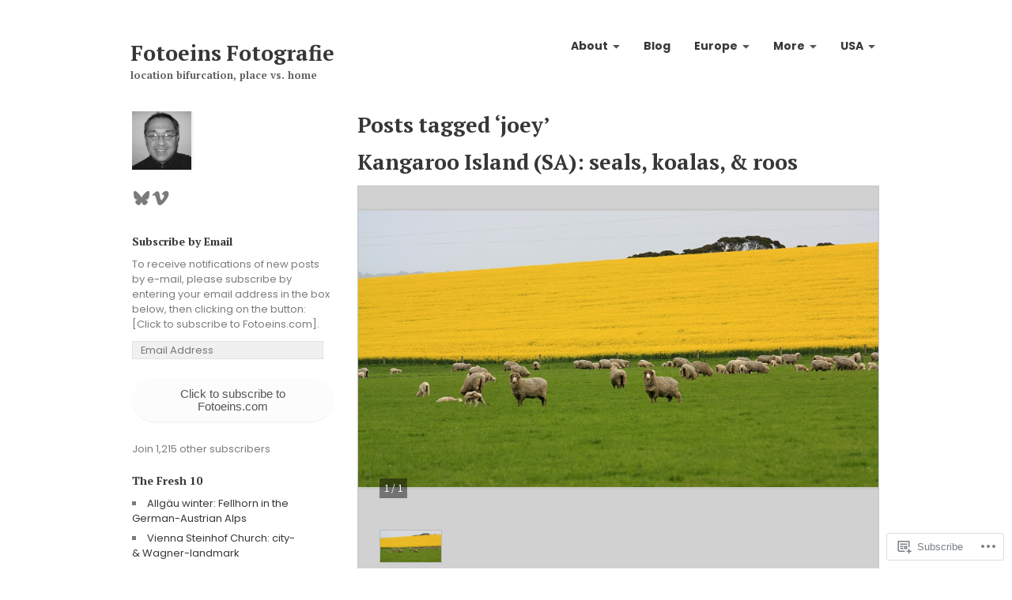

--- FILE ---
content_type: text/html; charset=UTF-8
request_url: https://fotoeins.com/tag/joey/
body_size: 21330
content:
<!DOCTYPE html>
<!--[if IE 7]>    <html class="no-js IE7 IE" lang="en"> <![endif]-->
<!--[if IE 8]>    <html class="no-js IE8 IE" lang="en"> <![endif]-->
<!--[if IE 9]>    <html class="no-js IE9 IE" lang="en"> <![endif]-->
<!--[if gt IE 9]><!--> <html class="no-js" lang="en"> <!--<![endif]-->
<head>
	<title>joey | Fotoeins Fotografie</title>

	<!-- Basic Meta Data -->
	<meta charset="UTF-8" />
	<meta name="viewport" content="width=device-width, initial-scale=1.0" />

	<!-- WordPress -->
	<link rel="pingback" href="https://fotoeins.com/xmlrpc.php" />

	<script type="text/javascript">
  WebFontConfig = {"google":{"families":["Poppins:r,i,b,bi:latin,latin-ext","PT+Serif:b:latin,latin-ext"]},"api_url":"https:\/\/fonts-api.wp.com\/css"};
  (function() {
    var wf = document.createElement('script');
    wf.src = '/wp-content/plugins/custom-fonts/js/webfont.js';
    wf.type = 'text/javascript';
    wf.async = 'true';
    var s = document.getElementsByTagName('script')[0];
    s.parentNode.insertBefore(wf, s);
	})();
</script><style id="jetpack-custom-fonts-css">.wf-active .branding > h1{font-weight:700;font-family:"PT Serif",serif;font-style:normal}.wf-active body{font-family:"Poppins",sans-serif}.wf-active :not(.branding) > h1{font-family:"PT Serif",serif;font-style:normal;font-weight:700}.wf-active h2{font-family:"PT Serif",serif;font-style:normal;font-weight:700}.wf-active h3{font-family:"PT Serif",serif;font-style:normal;font-weight:700}.wf-active h4{font-family:"PT Serif",serif;font-style:normal;font-weight:700}.wf-active h5{font-family:"PT Serif",serif;font-style:normal;font-weight:700}.wf-active h6{font-family:"PT Serif",serif;font-style:normal;font-weight:700}</style>
<meta name='robots' content='max-image-preview:large' />
<meta name="google-site-verification" content="i7T6FZ3JS6_MeBdvTNHcL6V9HxdzdawmGnuuTpk2avM" />
<meta name="p:domain_verify" content="16ce95073ee0e2b0c3d303d47468a98b" />

<!-- Async WordPress.com Remote Login -->
<script id="wpcom_remote_login_js">
var wpcom_remote_login_extra_auth = '';
function wpcom_remote_login_remove_dom_node_id( element_id ) {
	var dom_node = document.getElementById( element_id );
	if ( dom_node ) { dom_node.parentNode.removeChild( dom_node ); }
}
function wpcom_remote_login_remove_dom_node_classes( class_name ) {
	var dom_nodes = document.querySelectorAll( '.' + class_name );
	for ( var i = 0; i < dom_nodes.length; i++ ) {
		dom_nodes[ i ].parentNode.removeChild( dom_nodes[ i ] );
	}
}
function wpcom_remote_login_final_cleanup() {
	wpcom_remote_login_remove_dom_node_classes( "wpcom_remote_login_msg" );
	wpcom_remote_login_remove_dom_node_id( "wpcom_remote_login_key" );
	wpcom_remote_login_remove_dom_node_id( "wpcom_remote_login_validate" );
	wpcom_remote_login_remove_dom_node_id( "wpcom_remote_login_js" );
	wpcom_remote_login_remove_dom_node_id( "wpcom_request_access_iframe" );
	wpcom_remote_login_remove_dom_node_id( "wpcom_request_access_styles" );
}

// Watch for messages back from the remote login
window.addEventListener( "message", function( e ) {
	if ( e.origin === "https://r-login.wordpress.com" ) {
		var data = {};
		try {
			data = JSON.parse( e.data );
		} catch( e ) {
			wpcom_remote_login_final_cleanup();
			return;
		}

		if ( data.msg === 'LOGIN' ) {
			// Clean up the login check iframe
			wpcom_remote_login_remove_dom_node_id( "wpcom_remote_login_key" );

			var id_regex = new RegExp( /^[0-9]+$/ );
			var token_regex = new RegExp( /^.*|.*|.*$/ );
			if (
				token_regex.test( data.token )
				&& id_regex.test( data.wpcomid )
			) {
				// We have everything we need to ask for a login
				var script = document.createElement( "script" );
				script.setAttribute( "id", "wpcom_remote_login_validate" );
				script.src = '/remote-login.php?wpcom_remote_login=validate'
					+ '&wpcomid=' + data.wpcomid
					+ '&token=' + encodeURIComponent( data.token )
					+ '&host=' + window.location.protocol
					+ '//' + window.location.hostname
					+ '&postid=8773'
					+ '&is_singular=';
				document.body.appendChild( script );
			}

			return;
		}

		// Safari ITP, not logged in, so redirect
		if ( data.msg === 'LOGIN-REDIRECT' ) {
			window.location = 'https://wordpress.com/log-in?redirect_to=' + window.location.href;
			return;
		}

		// Safari ITP, storage access failed, remove the request
		if ( data.msg === 'LOGIN-REMOVE' ) {
			var css_zap = 'html { -webkit-transition: margin-top 1s; transition: margin-top 1s; } /* 9001 */ html { margin-top: 0 !important; } * html body { margin-top: 0 !important; } @media screen and ( max-width: 782px ) { html { margin-top: 0 !important; } * html body { margin-top: 0 !important; } }';
			var style_zap = document.createElement( 'style' );
			style_zap.type = 'text/css';
			style_zap.appendChild( document.createTextNode( css_zap ) );
			document.body.appendChild( style_zap );

			var e = document.getElementById( 'wpcom_request_access_iframe' );
			e.parentNode.removeChild( e );

			document.cookie = 'wordpress_com_login_access=denied; path=/; max-age=31536000';

			return;
		}

		// Safari ITP
		if ( data.msg === 'REQUEST_ACCESS' ) {
			console.log( 'request access: safari' );

			// Check ITP iframe enable/disable knob
			if ( wpcom_remote_login_extra_auth !== 'safari_itp_iframe' ) {
				return;
			}

			// If we are in a "private window" there is no ITP.
			var private_window = false;
			try {
				var opendb = window.openDatabase( null, null, null, null );
			} catch( e ) {
				private_window = true;
			}

			if ( private_window ) {
				console.log( 'private window' );
				return;
			}

			var iframe = document.createElement( 'iframe' );
			iframe.id = 'wpcom_request_access_iframe';
			iframe.setAttribute( 'scrolling', 'no' );
			iframe.setAttribute( 'sandbox', 'allow-storage-access-by-user-activation allow-scripts allow-same-origin allow-top-navigation-by-user-activation' );
			iframe.src = 'https://r-login.wordpress.com/remote-login.php?wpcom_remote_login=request_access&origin=' + encodeURIComponent( data.origin ) + '&wpcomid=' + encodeURIComponent( data.wpcomid );

			var css = 'html { -webkit-transition: margin-top 1s; transition: margin-top 1s; } /* 9001 */ html { margin-top: 46px !important; } * html body { margin-top: 46px !important; } @media screen and ( max-width: 660px ) { html { margin-top: 71px !important; } * html body { margin-top: 71px !important; } #wpcom_request_access_iframe { display: block; height: 71px !important; } } #wpcom_request_access_iframe { border: 0px; height: 46px; position: fixed; top: 0; left: 0; width: 100%; min-width: 100%; z-index: 99999; background: #23282d; } ';

			var style = document.createElement( 'style' );
			style.type = 'text/css';
			style.id = 'wpcom_request_access_styles';
			style.appendChild( document.createTextNode( css ) );
			document.body.appendChild( style );

			document.body.appendChild( iframe );
		}

		if ( data.msg === 'DONE' ) {
			wpcom_remote_login_final_cleanup();
		}
	}
}, false );

// Inject the remote login iframe after the page has had a chance to load
// more critical resources
window.addEventListener( "DOMContentLoaded", function( e ) {
	var iframe = document.createElement( "iframe" );
	iframe.style.display = "none";
	iframe.setAttribute( "scrolling", "no" );
	iframe.setAttribute( "id", "wpcom_remote_login_key" );
	iframe.src = "https://r-login.wordpress.com/remote-login.php"
		+ "?wpcom_remote_login=key"
		+ "&origin=aHR0cHM6Ly9mb3RvZWlucy5jb20%3D"
		+ "&wpcomid=23764469"
		+ "&time=" + Math.floor( Date.now() / 1000 );
	document.body.appendChild( iframe );
}, false );
</script>
<link rel='dns-prefetch' href='//s0.wp.com' />
<link rel='dns-prefetch' href='//fonts-api.wp.com' />
<link rel="alternate" type="application/rss+xml" title="Fotoeins Fotografie &raquo; Feed" href="https://fotoeins.com/feed/" />
<link rel="alternate" type="application/rss+xml" title="Fotoeins Fotografie &raquo; Comments Feed" href="https://fotoeins.com/comments/feed/" />
<link rel="alternate" type="application/rss+xml" title="Fotoeins Fotografie &raquo; joey Tag Feed" href="https://fotoeins.com/tag/joey/feed/" />
	<script type="text/javascript">
		/* <![CDATA[ */
		function addLoadEvent(func) {
			var oldonload = window.onload;
			if (typeof window.onload != 'function') {
				window.onload = func;
			} else {
				window.onload = function () {
					oldonload();
					func();
				}
			}
		}
		/* ]]> */
	</script>
	<link crossorigin='anonymous' rel='stylesheet' id='all-css-0-1' href='/wp-content/themes/premium/photography/includes/javascripts/galleria/themes/classic/galleria.classic.css?m=1366211687i&cssminify=yes' type='text/css' media='all' />
<style id='wp-emoji-styles-inline-css'>

	img.wp-smiley, img.emoji {
		display: inline !important;
		border: none !important;
		box-shadow: none !important;
		height: 1em !important;
		width: 1em !important;
		margin: 0 0.07em !important;
		vertical-align: -0.1em !important;
		background: none !important;
		padding: 0 !important;
	}
/*# sourceURL=wp-emoji-styles-inline-css */
</style>
<link crossorigin='anonymous' rel='stylesheet' id='all-css-2-1' href='/wp-content/plugins/gutenberg-core/v22.2.0/build/styles/block-library/style.css?m=1764855221i&cssminify=yes' type='text/css' media='all' />
<style id='wp-block-library-inline-css'>
.has-text-align-justify {
	text-align:justify;
}
.has-text-align-justify{text-align:justify;}

/*# sourceURL=wp-block-library-inline-css */
</style><style id='wp-block-social-links-inline-css'>
.wp-block-social-links{background:none;box-sizing:border-box;margin-left:0;padding-left:0;padding-right:0;text-indent:0}.wp-block-social-links .wp-social-link a,.wp-block-social-links .wp-social-link a:hover{border-bottom:0;box-shadow:none;text-decoration:none}.wp-block-social-links .wp-social-link svg{height:1em;width:1em}.wp-block-social-links .wp-social-link span:not(.screen-reader-text){font-size:.65em;margin-left:.5em;margin-right:.5em}.wp-block-social-links.has-small-icon-size{font-size:16px}.wp-block-social-links,.wp-block-social-links.has-normal-icon-size{font-size:24px}.wp-block-social-links.has-large-icon-size{font-size:36px}.wp-block-social-links.has-huge-icon-size{font-size:48px}.wp-block-social-links.aligncenter{display:flex;justify-content:center}.wp-block-social-links.alignright{justify-content:flex-end}.wp-block-social-link{border-radius:9999px;display:block}@media not (prefers-reduced-motion){.wp-block-social-link{transition:transform .1s ease}}.wp-block-social-link{height:auto}.wp-block-social-link a{align-items:center;display:flex;line-height:0}.wp-block-social-link:hover{transform:scale(1.1)}.wp-block-social-links .wp-block-social-link.wp-social-link{display:inline-block;margin:0;padding:0}.wp-block-social-links .wp-block-social-link.wp-social-link .wp-block-social-link-anchor,.wp-block-social-links .wp-block-social-link.wp-social-link .wp-block-social-link-anchor svg,.wp-block-social-links .wp-block-social-link.wp-social-link .wp-block-social-link-anchor:active,.wp-block-social-links .wp-block-social-link.wp-social-link .wp-block-social-link-anchor:hover,.wp-block-social-links .wp-block-social-link.wp-social-link .wp-block-social-link-anchor:visited{fill:currentColor;color:currentColor}:where(.wp-block-social-links:not(.is-style-logos-only)) .wp-social-link{background-color:#f0f0f0;color:#444}:where(.wp-block-social-links:not(.is-style-logos-only)) .wp-social-link-amazon{background-color:#f90;color:#fff}:where(.wp-block-social-links:not(.is-style-logos-only)) .wp-social-link-bandcamp{background-color:#1ea0c3;color:#fff}:where(.wp-block-social-links:not(.is-style-logos-only)) .wp-social-link-behance{background-color:#0757fe;color:#fff}:where(.wp-block-social-links:not(.is-style-logos-only)) .wp-social-link-bluesky{background-color:#0a7aff;color:#fff}:where(.wp-block-social-links:not(.is-style-logos-only)) .wp-social-link-codepen{background-color:#1e1f26;color:#fff}:where(.wp-block-social-links:not(.is-style-logos-only)) .wp-social-link-deviantart{background-color:#02e49b;color:#fff}:where(.wp-block-social-links:not(.is-style-logos-only)) .wp-social-link-discord{background-color:#5865f2;color:#fff}:where(.wp-block-social-links:not(.is-style-logos-only)) .wp-social-link-dribbble{background-color:#e94c89;color:#fff}:where(.wp-block-social-links:not(.is-style-logos-only)) .wp-social-link-dropbox{background-color:#4280ff;color:#fff}:where(.wp-block-social-links:not(.is-style-logos-only)) .wp-social-link-etsy{background-color:#f45800;color:#fff}:where(.wp-block-social-links:not(.is-style-logos-only)) .wp-social-link-facebook{background-color:#0866ff;color:#fff}:where(.wp-block-social-links:not(.is-style-logos-only)) .wp-social-link-fivehundredpx{background-color:#000;color:#fff}:where(.wp-block-social-links:not(.is-style-logos-only)) .wp-social-link-flickr{background-color:#0461dd;color:#fff}:where(.wp-block-social-links:not(.is-style-logos-only)) .wp-social-link-foursquare{background-color:#e65678;color:#fff}:where(.wp-block-social-links:not(.is-style-logos-only)) .wp-social-link-github{background-color:#24292d;color:#fff}:where(.wp-block-social-links:not(.is-style-logos-only)) .wp-social-link-goodreads{background-color:#eceadd;color:#382110}:where(.wp-block-social-links:not(.is-style-logos-only)) .wp-social-link-google{background-color:#ea4434;color:#fff}:where(.wp-block-social-links:not(.is-style-logos-only)) .wp-social-link-gravatar{background-color:#1d4fc4;color:#fff}:where(.wp-block-social-links:not(.is-style-logos-only)) .wp-social-link-instagram{background-color:#f00075;color:#fff}:where(.wp-block-social-links:not(.is-style-logos-only)) .wp-social-link-lastfm{background-color:#e21b24;color:#fff}:where(.wp-block-social-links:not(.is-style-logos-only)) .wp-social-link-linkedin{background-color:#0d66c2;color:#fff}:where(.wp-block-social-links:not(.is-style-logos-only)) .wp-social-link-mastodon{background-color:#3288d4;color:#fff}:where(.wp-block-social-links:not(.is-style-logos-only)) .wp-social-link-medium{background-color:#000;color:#fff}:where(.wp-block-social-links:not(.is-style-logos-only)) .wp-social-link-meetup{background-color:#f6405f;color:#fff}:where(.wp-block-social-links:not(.is-style-logos-only)) .wp-social-link-patreon{background-color:#000;color:#fff}:where(.wp-block-social-links:not(.is-style-logos-only)) .wp-social-link-pinterest{background-color:#e60122;color:#fff}:where(.wp-block-social-links:not(.is-style-logos-only)) .wp-social-link-pocket{background-color:#ef4155;color:#fff}:where(.wp-block-social-links:not(.is-style-logos-only)) .wp-social-link-reddit{background-color:#ff4500;color:#fff}:where(.wp-block-social-links:not(.is-style-logos-only)) .wp-social-link-skype{background-color:#0478d7;color:#fff}:where(.wp-block-social-links:not(.is-style-logos-only)) .wp-social-link-snapchat{stroke:#000;background-color:#fefc00;color:#fff}:where(.wp-block-social-links:not(.is-style-logos-only)) .wp-social-link-soundcloud{background-color:#ff5600;color:#fff}:where(.wp-block-social-links:not(.is-style-logos-only)) .wp-social-link-spotify{background-color:#1bd760;color:#fff}:where(.wp-block-social-links:not(.is-style-logos-only)) .wp-social-link-telegram{background-color:#2aabee;color:#fff}:where(.wp-block-social-links:not(.is-style-logos-only)) .wp-social-link-threads{background-color:#000;color:#fff}:where(.wp-block-social-links:not(.is-style-logos-only)) .wp-social-link-tiktok{background-color:#000;color:#fff}:where(.wp-block-social-links:not(.is-style-logos-only)) .wp-social-link-tumblr{background-color:#011835;color:#fff}:where(.wp-block-social-links:not(.is-style-logos-only)) .wp-social-link-twitch{background-color:#6440a4;color:#fff}:where(.wp-block-social-links:not(.is-style-logos-only)) .wp-social-link-twitter{background-color:#1da1f2;color:#fff}:where(.wp-block-social-links:not(.is-style-logos-only)) .wp-social-link-vimeo{background-color:#1eb7ea;color:#fff}:where(.wp-block-social-links:not(.is-style-logos-only)) .wp-social-link-vk{background-color:#4680c2;color:#fff}:where(.wp-block-social-links:not(.is-style-logos-only)) .wp-social-link-wordpress{background-color:#3499cd;color:#fff}:where(.wp-block-social-links:not(.is-style-logos-only)) .wp-social-link-whatsapp{background-color:#25d366;color:#fff}:where(.wp-block-social-links:not(.is-style-logos-only)) .wp-social-link-x{background-color:#000;color:#fff}:where(.wp-block-social-links:not(.is-style-logos-only)) .wp-social-link-yelp{background-color:#d32422;color:#fff}:where(.wp-block-social-links:not(.is-style-logos-only)) .wp-social-link-youtube{background-color:red;color:#fff}:where(.wp-block-social-links.is-style-logos-only) .wp-social-link{background:none}:where(.wp-block-social-links.is-style-logos-only) .wp-social-link svg{height:1.25em;width:1.25em}:where(.wp-block-social-links.is-style-logos-only) .wp-social-link-amazon{color:#f90}:where(.wp-block-social-links.is-style-logos-only) .wp-social-link-bandcamp{color:#1ea0c3}:where(.wp-block-social-links.is-style-logos-only) .wp-social-link-behance{color:#0757fe}:where(.wp-block-social-links.is-style-logos-only) .wp-social-link-bluesky{color:#0a7aff}:where(.wp-block-social-links.is-style-logos-only) .wp-social-link-codepen{color:#1e1f26}:where(.wp-block-social-links.is-style-logos-only) .wp-social-link-deviantart{color:#02e49b}:where(.wp-block-social-links.is-style-logos-only) .wp-social-link-discord{color:#5865f2}:where(.wp-block-social-links.is-style-logos-only) .wp-social-link-dribbble{color:#e94c89}:where(.wp-block-social-links.is-style-logos-only) .wp-social-link-dropbox{color:#4280ff}:where(.wp-block-social-links.is-style-logos-only) .wp-social-link-etsy{color:#f45800}:where(.wp-block-social-links.is-style-logos-only) .wp-social-link-facebook{color:#0866ff}:where(.wp-block-social-links.is-style-logos-only) .wp-social-link-fivehundredpx{color:#000}:where(.wp-block-social-links.is-style-logos-only) .wp-social-link-flickr{color:#0461dd}:where(.wp-block-social-links.is-style-logos-only) .wp-social-link-foursquare{color:#e65678}:where(.wp-block-social-links.is-style-logos-only) .wp-social-link-github{color:#24292d}:where(.wp-block-social-links.is-style-logos-only) .wp-social-link-goodreads{color:#382110}:where(.wp-block-social-links.is-style-logos-only) .wp-social-link-google{color:#ea4434}:where(.wp-block-social-links.is-style-logos-only) .wp-social-link-gravatar{color:#1d4fc4}:where(.wp-block-social-links.is-style-logos-only) .wp-social-link-instagram{color:#f00075}:where(.wp-block-social-links.is-style-logos-only) .wp-social-link-lastfm{color:#e21b24}:where(.wp-block-social-links.is-style-logos-only) .wp-social-link-linkedin{color:#0d66c2}:where(.wp-block-social-links.is-style-logos-only) .wp-social-link-mastodon{color:#3288d4}:where(.wp-block-social-links.is-style-logos-only) .wp-social-link-medium{color:#000}:where(.wp-block-social-links.is-style-logos-only) .wp-social-link-meetup{color:#f6405f}:where(.wp-block-social-links.is-style-logos-only) .wp-social-link-patreon{color:#000}:where(.wp-block-social-links.is-style-logos-only) .wp-social-link-pinterest{color:#e60122}:where(.wp-block-social-links.is-style-logos-only) .wp-social-link-pocket{color:#ef4155}:where(.wp-block-social-links.is-style-logos-only) .wp-social-link-reddit{color:#ff4500}:where(.wp-block-social-links.is-style-logos-only) .wp-social-link-skype{color:#0478d7}:where(.wp-block-social-links.is-style-logos-only) .wp-social-link-snapchat{stroke:#000;color:#fff}:where(.wp-block-social-links.is-style-logos-only) .wp-social-link-soundcloud{color:#ff5600}:where(.wp-block-social-links.is-style-logos-only) .wp-social-link-spotify{color:#1bd760}:where(.wp-block-social-links.is-style-logos-only) .wp-social-link-telegram{color:#2aabee}:where(.wp-block-social-links.is-style-logos-only) .wp-social-link-threads{color:#000}:where(.wp-block-social-links.is-style-logos-only) .wp-social-link-tiktok{color:#000}:where(.wp-block-social-links.is-style-logos-only) .wp-social-link-tumblr{color:#011835}:where(.wp-block-social-links.is-style-logos-only) .wp-social-link-twitch{color:#6440a4}:where(.wp-block-social-links.is-style-logos-only) .wp-social-link-twitter{color:#1da1f2}:where(.wp-block-social-links.is-style-logos-only) .wp-social-link-vimeo{color:#1eb7ea}:where(.wp-block-social-links.is-style-logos-only) .wp-social-link-vk{color:#4680c2}:where(.wp-block-social-links.is-style-logos-only) .wp-social-link-whatsapp{color:#25d366}:where(.wp-block-social-links.is-style-logos-only) .wp-social-link-wordpress{color:#3499cd}:where(.wp-block-social-links.is-style-logos-only) .wp-social-link-x{color:#000}:where(.wp-block-social-links.is-style-logos-only) .wp-social-link-yelp{color:#d32422}:where(.wp-block-social-links.is-style-logos-only) .wp-social-link-youtube{color:red}.wp-block-social-links.is-style-pill-shape .wp-social-link{width:auto}:root :where(.wp-block-social-links .wp-social-link a){padding:.25em}:root :where(.wp-block-social-links.is-style-logos-only .wp-social-link a){padding:0}:root :where(.wp-block-social-links.is-style-pill-shape .wp-social-link a){padding-left:.6666666667em;padding-right:.6666666667em}.wp-block-social-links:not(.has-icon-color):not(.has-icon-background-color) .wp-social-link-snapchat .wp-block-social-link-label{color:#000}
/*# sourceURL=/wp-content/plugins/gutenberg-core/v22.2.0/build/styles/block-library/social-links/style.css */
</style>
<style id='global-styles-inline-css'>
:root{--wp--preset--aspect-ratio--square: 1;--wp--preset--aspect-ratio--4-3: 4/3;--wp--preset--aspect-ratio--3-4: 3/4;--wp--preset--aspect-ratio--3-2: 3/2;--wp--preset--aspect-ratio--2-3: 2/3;--wp--preset--aspect-ratio--16-9: 16/9;--wp--preset--aspect-ratio--9-16: 9/16;--wp--preset--color--black: #000000;--wp--preset--color--cyan-bluish-gray: #abb8c3;--wp--preset--color--white: #ffffff;--wp--preset--color--pale-pink: #f78da7;--wp--preset--color--vivid-red: #cf2e2e;--wp--preset--color--luminous-vivid-orange: #ff6900;--wp--preset--color--luminous-vivid-amber: #fcb900;--wp--preset--color--light-green-cyan: #7bdcb5;--wp--preset--color--vivid-green-cyan: #00d084;--wp--preset--color--pale-cyan-blue: #8ed1fc;--wp--preset--color--vivid-cyan-blue: #0693e3;--wp--preset--color--vivid-purple: #9b51e0;--wp--preset--gradient--vivid-cyan-blue-to-vivid-purple: linear-gradient(135deg,rgb(6,147,227) 0%,rgb(155,81,224) 100%);--wp--preset--gradient--light-green-cyan-to-vivid-green-cyan: linear-gradient(135deg,rgb(122,220,180) 0%,rgb(0,208,130) 100%);--wp--preset--gradient--luminous-vivid-amber-to-luminous-vivid-orange: linear-gradient(135deg,rgb(252,185,0) 0%,rgb(255,105,0) 100%);--wp--preset--gradient--luminous-vivid-orange-to-vivid-red: linear-gradient(135deg,rgb(255,105,0) 0%,rgb(207,46,46) 100%);--wp--preset--gradient--very-light-gray-to-cyan-bluish-gray: linear-gradient(135deg,rgb(238,238,238) 0%,rgb(169,184,195) 100%);--wp--preset--gradient--cool-to-warm-spectrum: linear-gradient(135deg,rgb(74,234,220) 0%,rgb(151,120,209) 20%,rgb(207,42,186) 40%,rgb(238,44,130) 60%,rgb(251,105,98) 80%,rgb(254,248,76) 100%);--wp--preset--gradient--blush-light-purple: linear-gradient(135deg,rgb(255,206,236) 0%,rgb(152,150,240) 100%);--wp--preset--gradient--blush-bordeaux: linear-gradient(135deg,rgb(254,205,165) 0%,rgb(254,45,45) 50%,rgb(107,0,62) 100%);--wp--preset--gradient--luminous-dusk: linear-gradient(135deg,rgb(255,203,112) 0%,rgb(199,81,192) 50%,rgb(65,88,208) 100%);--wp--preset--gradient--pale-ocean: linear-gradient(135deg,rgb(255,245,203) 0%,rgb(182,227,212) 50%,rgb(51,167,181) 100%);--wp--preset--gradient--electric-grass: linear-gradient(135deg,rgb(202,248,128) 0%,rgb(113,206,126) 100%);--wp--preset--gradient--midnight: linear-gradient(135deg,rgb(2,3,129) 0%,rgb(40,116,252) 100%);--wp--preset--font-size--small: 13px;--wp--preset--font-size--medium: 20px;--wp--preset--font-size--large: 36px;--wp--preset--font-size--x-large: 42px;--wp--preset--font-family--albert-sans: 'Albert Sans', sans-serif;--wp--preset--font-family--alegreya: Alegreya, serif;--wp--preset--font-family--arvo: Arvo, serif;--wp--preset--font-family--bodoni-moda: 'Bodoni Moda', serif;--wp--preset--font-family--bricolage-grotesque: 'Bricolage Grotesque', sans-serif;--wp--preset--font-family--cabin: Cabin, sans-serif;--wp--preset--font-family--chivo: Chivo, sans-serif;--wp--preset--font-family--commissioner: Commissioner, sans-serif;--wp--preset--font-family--cormorant: Cormorant, serif;--wp--preset--font-family--courier-prime: 'Courier Prime', monospace;--wp--preset--font-family--crimson-pro: 'Crimson Pro', serif;--wp--preset--font-family--dm-mono: 'DM Mono', monospace;--wp--preset--font-family--dm-sans: 'DM Sans', sans-serif;--wp--preset--font-family--dm-serif-display: 'DM Serif Display', serif;--wp--preset--font-family--domine: Domine, serif;--wp--preset--font-family--eb-garamond: 'EB Garamond', serif;--wp--preset--font-family--epilogue: Epilogue, sans-serif;--wp--preset--font-family--fahkwang: Fahkwang, sans-serif;--wp--preset--font-family--figtree: Figtree, sans-serif;--wp--preset--font-family--fira-sans: 'Fira Sans', sans-serif;--wp--preset--font-family--fjalla-one: 'Fjalla One', sans-serif;--wp--preset--font-family--fraunces: Fraunces, serif;--wp--preset--font-family--gabarito: Gabarito, system-ui;--wp--preset--font-family--ibm-plex-mono: 'IBM Plex Mono', monospace;--wp--preset--font-family--ibm-plex-sans: 'IBM Plex Sans', sans-serif;--wp--preset--font-family--ibarra-real-nova: 'Ibarra Real Nova', serif;--wp--preset--font-family--instrument-serif: 'Instrument Serif', serif;--wp--preset--font-family--inter: Inter, sans-serif;--wp--preset--font-family--josefin-sans: 'Josefin Sans', sans-serif;--wp--preset--font-family--jost: Jost, sans-serif;--wp--preset--font-family--libre-baskerville: 'Libre Baskerville', serif;--wp--preset--font-family--libre-franklin: 'Libre Franklin', sans-serif;--wp--preset--font-family--literata: Literata, serif;--wp--preset--font-family--lora: Lora, serif;--wp--preset--font-family--merriweather: Merriweather, serif;--wp--preset--font-family--montserrat: Montserrat, sans-serif;--wp--preset--font-family--newsreader: Newsreader, serif;--wp--preset--font-family--noto-sans-mono: 'Noto Sans Mono', sans-serif;--wp--preset--font-family--nunito: Nunito, sans-serif;--wp--preset--font-family--open-sans: 'Open Sans', sans-serif;--wp--preset--font-family--overpass: Overpass, sans-serif;--wp--preset--font-family--pt-serif: 'PT Serif', serif;--wp--preset--font-family--petrona: Petrona, serif;--wp--preset--font-family--piazzolla: Piazzolla, serif;--wp--preset--font-family--playfair-display: 'Playfair Display', serif;--wp--preset--font-family--plus-jakarta-sans: 'Plus Jakarta Sans', sans-serif;--wp--preset--font-family--poppins: Poppins, sans-serif;--wp--preset--font-family--raleway: Raleway, sans-serif;--wp--preset--font-family--roboto: Roboto, sans-serif;--wp--preset--font-family--roboto-slab: 'Roboto Slab', serif;--wp--preset--font-family--rubik: Rubik, sans-serif;--wp--preset--font-family--rufina: Rufina, serif;--wp--preset--font-family--sora: Sora, sans-serif;--wp--preset--font-family--source-sans-3: 'Source Sans 3', sans-serif;--wp--preset--font-family--source-serif-4: 'Source Serif 4', serif;--wp--preset--font-family--space-mono: 'Space Mono', monospace;--wp--preset--font-family--syne: Syne, sans-serif;--wp--preset--font-family--texturina: Texturina, serif;--wp--preset--font-family--urbanist: Urbanist, sans-serif;--wp--preset--font-family--work-sans: 'Work Sans', sans-serif;--wp--preset--spacing--20: 0.44rem;--wp--preset--spacing--30: 0.67rem;--wp--preset--spacing--40: 1rem;--wp--preset--spacing--50: 1.5rem;--wp--preset--spacing--60: 2.25rem;--wp--preset--spacing--70: 3.38rem;--wp--preset--spacing--80: 5.06rem;--wp--preset--shadow--natural: 6px 6px 9px rgba(0, 0, 0, 0.2);--wp--preset--shadow--deep: 12px 12px 50px rgba(0, 0, 0, 0.4);--wp--preset--shadow--sharp: 6px 6px 0px rgba(0, 0, 0, 0.2);--wp--preset--shadow--outlined: 6px 6px 0px -3px rgb(255, 255, 255), 6px 6px rgb(0, 0, 0);--wp--preset--shadow--crisp: 6px 6px 0px rgb(0, 0, 0);}:where(.is-layout-flex){gap: 0.5em;}:where(.is-layout-grid){gap: 0.5em;}body .is-layout-flex{display: flex;}.is-layout-flex{flex-wrap: wrap;align-items: center;}.is-layout-flex > :is(*, div){margin: 0;}body .is-layout-grid{display: grid;}.is-layout-grid > :is(*, div){margin: 0;}:where(.wp-block-columns.is-layout-flex){gap: 2em;}:where(.wp-block-columns.is-layout-grid){gap: 2em;}:where(.wp-block-post-template.is-layout-flex){gap: 1.25em;}:where(.wp-block-post-template.is-layout-grid){gap: 1.25em;}.has-black-color{color: var(--wp--preset--color--black) !important;}.has-cyan-bluish-gray-color{color: var(--wp--preset--color--cyan-bluish-gray) !important;}.has-white-color{color: var(--wp--preset--color--white) !important;}.has-pale-pink-color{color: var(--wp--preset--color--pale-pink) !important;}.has-vivid-red-color{color: var(--wp--preset--color--vivid-red) !important;}.has-luminous-vivid-orange-color{color: var(--wp--preset--color--luminous-vivid-orange) !important;}.has-luminous-vivid-amber-color{color: var(--wp--preset--color--luminous-vivid-amber) !important;}.has-light-green-cyan-color{color: var(--wp--preset--color--light-green-cyan) !important;}.has-vivid-green-cyan-color{color: var(--wp--preset--color--vivid-green-cyan) !important;}.has-pale-cyan-blue-color{color: var(--wp--preset--color--pale-cyan-blue) !important;}.has-vivid-cyan-blue-color{color: var(--wp--preset--color--vivid-cyan-blue) !important;}.has-vivid-purple-color{color: var(--wp--preset--color--vivid-purple) !important;}.has-black-background-color{background-color: var(--wp--preset--color--black) !important;}.has-cyan-bluish-gray-background-color{background-color: var(--wp--preset--color--cyan-bluish-gray) !important;}.has-white-background-color{background-color: var(--wp--preset--color--white) !important;}.has-pale-pink-background-color{background-color: var(--wp--preset--color--pale-pink) !important;}.has-vivid-red-background-color{background-color: var(--wp--preset--color--vivid-red) !important;}.has-luminous-vivid-orange-background-color{background-color: var(--wp--preset--color--luminous-vivid-orange) !important;}.has-luminous-vivid-amber-background-color{background-color: var(--wp--preset--color--luminous-vivid-amber) !important;}.has-light-green-cyan-background-color{background-color: var(--wp--preset--color--light-green-cyan) !important;}.has-vivid-green-cyan-background-color{background-color: var(--wp--preset--color--vivid-green-cyan) !important;}.has-pale-cyan-blue-background-color{background-color: var(--wp--preset--color--pale-cyan-blue) !important;}.has-vivid-cyan-blue-background-color{background-color: var(--wp--preset--color--vivid-cyan-blue) !important;}.has-vivid-purple-background-color{background-color: var(--wp--preset--color--vivid-purple) !important;}.has-black-border-color{border-color: var(--wp--preset--color--black) !important;}.has-cyan-bluish-gray-border-color{border-color: var(--wp--preset--color--cyan-bluish-gray) !important;}.has-white-border-color{border-color: var(--wp--preset--color--white) !important;}.has-pale-pink-border-color{border-color: var(--wp--preset--color--pale-pink) !important;}.has-vivid-red-border-color{border-color: var(--wp--preset--color--vivid-red) !important;}.has-luminous-vivid-orange-border-color{border-color: var(--wp--preset--color--luminous-vivid-orange) !important;}.has-luminous-vivid-amber-border-color{border-color: var(--wp--preset--color--luminous-vivid-amber) !important;}.has-light-green-cyan-border-color{border-color: var(--wp--preset--color--light-green-cyan) !important;}.has-vivid-green-cyan-border-color{border-color: var(--wp--preset--color--vivid-green-cyan) !important;}.has-pale-cyan-blue-border-color{border-color: var(--wp--preset--color--pale-cyan-blue) !important;}.has-vivid-cyan-blue-border-color{border-color: var(--wp--preset--color--vivid-cyan-blue) !important;}.has-vivid-purple-border-color{border-color: var(--wp--preset--color--vivid-purple) !important;}.has-vivid-cyan-blue-to-vivid-purple-gradient-background{background: var(--wp--preset--gradient--vivid-cyan-blue-to-vivid-purple) !important;}.has-light-green-cyan-to-vivid-green-cyan-gradient-background{background: var(--wp--preset--gradient--light-green-cyan-to-vivid-green-cyan) !important;}.has-luminous-vivid-amber-to-luminous-vivid-orange-gradient-background{background: var(--wp--preset--gradient--luminous-vivid-amber-to-luminous-vivid-orange) !important;}.has-luminous-vivid-orange-to-vivid-red-gradient-background{background: var(--wp--preset--gradient--luminous-vivid-orange-to-vivid-red) !important;}.has-very-light-gray-to-cyan-bluish-gray-gradient-background{background: var(--wp--preset--gradient--very-light-gray-to-cyan-bluish-gray) !important;}.has-cool-to-warm-spectrum-gradient-background{background: var(--wp--preset--gradient--cool-to-warm-spectrum) !important;}.has-blush-light-purple-gradient-background{background: var(--wp--preset--gradient--blush-light-purple) !important;}.has-blush-bordeaux-gradient-background{background: var(--wp--preset--gradient--blush-bordeaux) !important;}.has-luminous-dusk-gradient-background{background: var(--wp--preset--gradient--luminous-dusk) !important;}.has-pale-ocean-gradient-background{background: var(--wp--preset--gradient--pale-ocean) !important;}.has-electric-grass-gradient-background{background: var(--wp--preset--gradient--electric-grass) !important;}.has-midnight-gradient-background{background: var(--wp--preset--gradient--midnight) !important;}.has-small-font-size{font-size: var(--wp--preset--font-size--small) !important;}.has-medium-font-size{font-size: var(--wp--preset--font-size--medium) !important;}.has-large-font-size{font-size: var(--wp--preset--font-size--large) !important;}.has-x-large-font-size{font-size: var(--wp--preset--font-size--x-large) !important;}.has-albert-sans-font-family{font-family: var(--wp--preset--font-family--albert-sans) !important;}.has-alegreya-font-family{font-family: var(--wp--preset--font-family--alegreya) !important;}.has-arvo-font-family{font-family: var(--wp--preset--font-family--arvo) !important;}.has-bodoni-moda-font-family{font-family: var(--wp--preset--font-family--bodoni-moda) !important;}.has-bricolage-grotesque-font-family{font-family: var(--wp--preset--font-family--bricolage-grotesque) !important;}.has-cabin-font-family{font-family: var(--wp--preset--font-family--cabin) !important;}.has-chivo-font-family{font-family: var(--wp--preset--font-family--chivo) !important;}.has-commissioner-font-family{font-family: var(--wp--preset--font-family--commissioner) !important;}.has-cormorant-font-family{font-family: var(--wp--preset--font-family--cormorant) !important;}.has-courier-prime-font-family{font-family: var(--wp--preset--font-family--courier-prime) !important;}.has-crimson-pro-font-family{font-family: var(--wp--preset--font-family--crimson-pro) !important;}.has-dm-mono-font-family{font-family: var(--wp--preset--font-family--dm-mono) !important;}.has-dm-sans-font-family{font-family: var(--wp--preset--font-family--dm-sans) !important;}.has-dm-serif-display-font-family{font-family: var(--wp--preset--font-family--dm-serif-display) !important;}.has-domine-font-family{font-family: var(--wp--preset--font-family--domine) !important;}.has-eb-garamond-font-family{font-family: var(--wp--preset--font-family--eb-garamond) !important;}.has-epilogue-font-family{font-family: var(--wp--preset--font-family--epilogue) !important;}.has-fahkwang-font-family{font-family: var(--wp--preset--font-family--fahkwang) !important;}.has-figtree-font-family{font-family: var(--wp--preset--font-family--figtree) !important;}.has-fira-sans-font-family{font-family: var(--wp--preset--font-family--fira-sans) !important;}.has-fjalla-one-font-family{font-family: var(--wp--preset--font-family--fjalla-one) !important;}.has-fraunces-font-family{font-family: var(--wp--preset--font-family--fraunces) !important;}.has-gabarito-font-family{font-family: var(--wp--preset--font-family--gabarito) !important;}.has-ibm-plex-mono-font-family{font-family: var(--wp--preset--font-family--ibm-plex-mono) !important;}.has-ibm-plex-sans-font-family{font-family: var(--wp--preset--font-family--ibm-plex-sans) !important;}.has-ibarra-real-nova-font-family{font-family: var(--wp--preset--font-family--ibarra-real-nova) !important;}.has-instrument-serif-font-family{font-family: var(--wp--preset--font-family--instrument-serif) !important;}.has-inter-font-family{font-family: var(--wp--preset--font-family--inter) !important;}.has-josefin-sans-font-family{font-family: var(--wp--preset--font-family--josefin-sans) !important;}.has-jost-font-family{font-family: var(--wp--preset--font-family--jost) !important;}.has-libre-baskerville-font-family{font-family: var(--wp--preset--font-family--libre-baskerville) !important;}.has-libre-franklin-font-family{font-family: var(--wp--preset--font-family--libre-franklin) !important;}.has-literata-font-family{font-family: var(--wp--preset--font-family--literata) !important;}.has-lora-font-family{font-family: var(--wp--preset--font-family--lora) !important;}.has-merriweather-font-family{font-family: var(--wp--preset--font-family--merriweather) !important;}.has-montserrat-font-family{font-family: var(--wp--preset--font-family--montserrat) !important;}.has-newsreader-font-family{font-family: var(--wp--preset--font-family--newsreader) !important;}.has-noto-sans-mono-font-family{font-family: var(--wp--preset--font-family--noto-sans-mono) !important;}.has-nunito-font-family{font-family: var(--wp--preset--font-family--nunito) !important;}.has-open-sans-font-family{font-family: var(--wp--preset--font-family--open-sans) !important;}.has-overpass-font-family{font-family: var(--wp--preset--font-family--overpass) !important;}.has-pt-serif-font-family{font-family: var(--wp--preset--font-family--pt-serif) !important;}.has-petrona-font-family{font-family: var(--wp--preset--font-family--petrona) !important;}.has-piazzolla-font-family{font-family: var(--wp--preset--font-family--piazzolla) !important;}.has-playfair-display-font-family{font-family: var(--wp--preset--font-family--playfair-display) !important;}.has-plus-jakarta-sans-font-family{font-family: var(--wp--preset--font-family--plus-jakarta-sans) !important;}.has-poppins-font-family{font-family: var(--wp--preset--font-family--poppins) !important;}.has-raleway-font-family{font-family: var(--wp--preset--font-family--raleway) !important;}.has-roboto-font-family{font-family: var(--wp--preset--font-family--roboto) !important;}.has-roboto-slab-font-family{font-family: var(--wp--preset--font-family--roboto-slab) !important;}.has-rubik-font-family{font-family: var(--wp--preset--font-family--rubik) !important;}.has-rufina-font-family{font-family: var(--wp--preset--font-family--rufina) !important;}.has-sora-font-family{font-family: var(--wp--preset--font-family--sora) !important;}.has-source-sans-3-font-family{font-family: var(--wp--preset--font-family--source-sans-3) !important;}.has-source-serif-4-font-family{font-family: var(--wp--preset--font-family--source-serif-4) !important;}.has-space-mono-font-family{font-family: var(--wp--preset--font-family--space-mono) !important;}.has-syne-font-family{font-family: var(--wp--preset--font-family--syne) !important;}.has-texturina-font-family{font-family: var(--wp--preset--font-family--texturina) !important;}.has-urbanist-font-family{font-family: var(--wp--preset--font-family--urbanist) !important;}.has-work-sans-font-family{font-family: var(--wp--preset--font-family--work-sans) !important;}
/*# sourceURL=global-styles-inline-css */
</style>

<style id='classic-theme-styles-inline-css'>
/*! This file is auto-generated */
.wp-block-button__link{color:#fff;background-color:#32373c;border-radius:9999px;box-shadow:none;text-decoration:none;padding:calc(.667em + 2px) calc(1.333em + 2px);font-size:1.125em}.wp-block-file__button{background:#32373c;color:#fff;text-decoration:none}
/*# sourceURL=/wp-includes/css/classic-themes.min.css */
</style>
<link crossorigin='anonymous' rel='stylesheet' id='all-css-4-1' href='/_static/??-eJx9j9EOgjAMRX/IrgGN4oPxW2A0MN1YsxaRv3dGRRMTXprm5pzbFCcGGwelQZH92LlB0MbGR3sVLE1RmQLEBfYEiW5mh60TXQgQnT0ZK7LBn6IwwrcrUc4D1/okArWuJk8hY2va5NqONOvy2UHpvq5wPgNNw4lEIM/gxgDa51vy571ifFPIfdTYpZr7GZeXzuFU7Kui2pbl8XB5ADUTbig=&cssminify=yes' type='text/css' media='all' />
<link rel='stylesheet' id='photography2-source-sans-pro-css' href='https://fonts-api.wp.com/css?family=Source+Sans+Pro%3A400%2C600%2C700%2C400italic%2C700italic&#038;ver=2.1.10' media='all' />
<link crossorigin='anonymous' rel='stylesheet' id='all-css-6-1' href='/_static/??-eJzTLy/QTc7PK0nNK9HPLdUtyClNz8wr1i9KTcrJTwcy0/WTi5G5ekCujj52Temp+bo5+cmJJZn5eSgc3bScxMwikFb7XFtDE1NLExMLc0OTLACohS2q&cssminify=yes' type='text/css' media='all' />
<style id='jetpack-global-styles-frontend-style-inline-css'>
:root { --font-headings: unset; --font-base: unset; --font-headings-default: -apple-system,BlinkMacSystemFont,"Segoe UI",Roboto,Oxygen-Sans,Ubuntu,Cantarell,"Helvetica Neue",sans-serif; --font-base-default: -apple-system,BlinkMacSystemFont,"Segoe UI",Roboto,Oxygen-Sans,Ubuntu,Cantarell,"Helvetica Neue",sans-serif;}
/*# sourceURL=jetpack-global-styles-frontend-style-inline-css */
</style>
<link crossorigin='anonymous' rel='stylesheet' id='all-css-8-1' href='/wp-content/themes/h4/global.css?m=1420737423i&cssminify=yes' type='text/css' media='all' />
<script type="text/javascript" id="photography2_gallery-js-extra">
/* <![CDATA[ */
var photography2_gallery = {"template_directory_uri":"https://s0.wp.com/wp-content/themes/premium/photography","slider_speed":"4000","autoplay":"on","height":"0.76041666666667","width":"auto"};
//# sourceURL=photography2_gallery-js-extra
/* ]]> */
</script>
<script type="text/javascript" id="photography2_javascript-js-extra">
/* <![CDATA[ */
var photography2_theme_js = {"closed":"Show Menu","opened":"Hide Menu"};
//# sourceURL=photography2_javascript-js-extra
/* ]]> */
</script>
<script type="text/javascript" id="wpcom-actionbar-placeholder-js-extra">
/* <![CDATA[ */
var actionbardata = {"siteID":"23764469","postID":"0","siteURL":"https://fotoeins.com","xhrURL":"https://fotoeins.com/wp-admin/admin-ajax.php","nonce":"40de9bb5a6","isLoggedIn":"","statusMessage":"","subsEmailDefault":"instantly","proxyScriptUrl":"https://s0.wp.com/wp-content/js/wpcom-proxy-request.js?m=1513050504i&amp;ver=20211021","i18n":{"followedText":"New posts from this site will now appear in your \u003Ca href=\"https://wordpress.com/reader\"\u003EReader\u003C/a\u003E","foldBar":"Collapse this bar","unfoldBar":"Expand this bar","shortLinkCopied":"Shortlink copied to clipboard."}};
//# sourceURL=wpcom-actionbar-placeholder-js-extra
/* ]]> */
</script>
<script type="text/javascript" id="jetpack-mu-wpcom-settings-js-before">
/* <![CDATA[ */
var JETPACK_MU_WPCOM_SETTINGS = {"assetsUrl":"https://s0.wp.com/wp-content/mu-plugins/jetpack-mu-wpcom-plugin/sun/jetpack_vendor/automattic/jetpack-mu-wpcom/src/build/"};
//# sourceURL=jetpack-mu-wpcom-settings-js-before
/* ]]> */
</script>
<script crossorigin='anonymous' type='text/javascript'  src='/_static/??-eJytkOsKwjAMhV/INtvEy36Iz1Jq2TJ6M03Vvb1FxhwK+zUIJJyc8wUCzyjQa5tvJsFQ6p4NjVOTDr0c0g7WTMJhR4rN0qyDZ+MZuDeuRCIZh9lB7AOHYo79CF+eeqikCSMn6JS1hlDNg6hlI9tN0VNQW5US6lmXk7DdrfEXUz5HlkWk8PrbrZxYkj+2kr26S31qqsO+Op7b4Q3/q6t4'></script>
<script type="text/javascript" id="rlt-proxy-js-after">
/* <![CDATA[ */
	rltInitialize( {"token":null,"iframeOrigins":["https:\/\/widgets.wp.com"]} );
//# sourceURL=rlt-proxy-js-after
/* ]]> */
</script>
<link rel="EditURI" type="application/rsd+xml" title="RSD" href="https://fotoeins.wordpress.com/xmlrpc.php?rsd" />
<meta name="generator" content="WordPress.com" />

<!-- Jetpack Open Graph Tags -->
<meta property="og:type" content="website" />
<meta property="og:title" content="joey &#8211; Fotoeins Fotografie" />
<meta property="og:url" content="https://fotoeins.com/tag/joey/" />
<meta property="og:site_name" content="Fotoeins Fotografie" />
<meta property="og:image" content="https://fotoeins.com/wp-content/uploads/2017/07/cropped-img_7005b.jpg?w=200" />
<meta property="og:image:width" content="200" />
<meta property="og:image:height" content="200" />
<meta property="og:image:alt" content="" />
<meta property="og:locale" content="en_US" />
<meta name="twitter:creator" content="@fotoeins" />
<meta name="twitter:site" content="@fotoeins" />

<!-- End Jetpack Open Graph Tags -->
<link rel='openid.server' href='https://fotoeins.com/?openidserver=1' />
<link rel='openid.delegate' href='https://fotoeins.com/' />
<link rel="search" type="application/opensearchdescription+xml" href="https://fotoeins.com/osd.xml" title="Fotoeins Fotografie" />
<link rel="search" type="application/opensearchdescription+xml" href="https://s1.wp.com/opensearch.xml" title="WordPress.com" />
<meta name="description" content="Posts about joey written by HL fotoeins" />
<link rel="icon" href="https://fotoeins.com/wp-content/uploads/2017/07/cropped-img_7005b.jpg?w=32" sizes="32x32" />
<link rel="icon" href="https://fotoeins.com/wp-content/uploads/2017/07/cropped-img_7005b.jpg?w=192" sizes="192x192" />
<link rel="apple-touch-icon" href="https://fotoeins.com/wp-content/uploads/2017/07/cropped-img_7005b.jpg?w=180" />
<meta name="msapplication-TileImage" content="https://fotoeins.com/wp-content/uploads/2017/07/cropped-img_7005b.jpg?w=270" />
			<style type="text/css">
							</style>
						<link rel="stylesheet" id="custom-css-css" type="text/css" href="https://s0.wp.com/?custom-css=1&#038;csblog=1BIdT&#038;cscache=6&#038;csrev=269" />
			<!-- Jetpack Google Analytics -->
			<script type='text/javascript'>
				var _gaq = _gaq || [];
				_gaq.push(['_setAccount', 'UA-121633104-1']);
_gaq.push(['_trackPageview']);
				(function() {
					var ga = document.createElement('script'); ga.type = 'text/javascript'; ga.async = true;
					ga.src = ('https:' === document.location.protocol ? 'https://ssl' : 'http://www') + '.google-analytics.com/ga.js';
					var s = document.getElementsByTagName('script')[0]; s.parentNode.insertBefore(ga, s);
				})();
			</script>
			<!-- End Jetpack Google Analytics -->

<link crossorigin='anonymous' rel='stylesheet' id='all-css-0-3' href='/wp-content/mu-plugins/jetpack-plugin/sun/_inc/build/subscriptions/subscriptions.min.css?m=1753981412i&cssminify=yes' type='text/css' media='all' />
</head>
<body class="archive tag tag-joey tag-21680 wp-theme-premiumphotography light customizer-styles-applied jetpack-reblog-enabled">
<div id="container">
	<header role="banner">
		<div class="branding">

			
				<h1>
					<a title="Home" href="https://fotoeins.com/">
						Fotoeins Fotografie					</a>
				</h1>

			
							<h5 class="tagline">location bifurcation, place vs. home</h5>
			
		</div>
		<div id="menu-toggle">Show Menu</div>
		<nav role="navigation" class="active-menu">
			<div class="clear"><ul id="menu-top-level-tabs" class="nav"><li id="menu-item-20270" class="menu-item menu-item-type-custom menu-item-object-custom menu-item-has-children menu-item-20270"><a rel="author">About</a>
<ul class="sub-menu">
	<li id="menu-item-20271" class="menu-item menu-item-type-post_type menu-item-object-page menu-item-20271"><a target="_blank" rel="author" href="https://fotoeins.com/about/">About me</a></li>
	<li id="menu-item-1678" class="menu-item menu-item-type-post_type menu-item-object-page menu-item-1678"><a target="_blank" rel="author" href="https://fotoeins.com/contact/">Contact</a></li>
	<li id="menu-item-27156" class="menu-item menu-item-type-post_type menu-item-object-page menu-item-27156"><a target="_blank" rel="author" href="https://fotoeins.com/about/where-ive-been/" title="Where in the world so far">Places</a></li>
	<li id="menu-item-38689" class="menu-item menu-item-type-post_type menu-item-object-page menu-item-38689"><a target="_blank" rel="author" href="https://fotoeins.com/about/privacy-policy/">Privacy Policy</a></li>
</ul>
</li>
<li id="menu-item-5915" class="menu-item menu-item-type-post_type menu-item-object-page current_page_parent menu-item-5915"><a rel="author" href="https://fotoeins.com/blog/">Blog</a></li>
<li id="menu-item-27628" class="menu-item menu-item-type-custom menu-item-object-custom menu-item-has-children menu-item-27628"><a rel="author" title="AT CZ DE">Europe</a>
<ul class="sub-menu">
	<li id="menu-item-101705" class="menu-item menu-item-type-post_type menu-item-object-page menu-item-101705"><a target="_blank" rel="author" href="https://fotoeins.com/gallery/austria-gallery/" title="Around Austria ">Austria 📷</a></li>
	<li id="menu-item-128648" class="menu-item menu-item-type-post_type menu-item-object-page menu-item-128648"><a target="_blank" rel="author" href="https://fotoeins.com/gallery/bavaria-gallery/" title="Around Bavaria">Bavaria 📷</a></li>
	<li id="menu-item-85105" class="menu-item menu-item-type-post_type menu-item-object-page menu-item-85105"><a target="_blank" rel="author" href="https://fotoeins.com/gallery/berlin-gallery/" title="German capital city-state">Berlin 📷</a></li>
	<li id="menu-item-101711" class="menu-item menu-item-type-post_type menu-item-object-page menu-item-101711"><a target="_blank" rel="author" href="https://fotoeins.com/gallery/germany-gallery/" title="Around Germany">Germany 📷</a></li>
	<li id="menu-item-101704" class="menu-item menu-item-type-post_type menu-item-object-page menu-item-101704"><a target="_blank" rel="author" href="https://fotoeins.com/gallery/prague-gallery/" title="Czech capital city">Prague 📷</a></li>
	<li id="menu-item-101667" class="menu-item menu-item-type-post_type menu-item-object-page menu-item-101667"><a target="_blank" rel="author" href="https://fotoeins.com/gallery/vienna-gallery/" title="Austrian capital city-state">Vienna 📷</a></li>
</ul>
</li>
<li id="menu-item-12478" class="menu-item menu-item-type-custom menu-item-object-custom menu-item-has-children menu-item-12478"><a rel="author" title="Other">More</a>
<ul class="sub-menu">
	<li id="menu-item-124961" class="menu-item menu-item-type-post_type menu-item-object-page menu-item-124961"><a target="_blank" rel="author" href="https://fotoeins.com/gallery/newzealand-gallery/" title="New Zealand">Aotearoa 📷</a></li>
	<li id="menu-item-102330" class="menu-item menu-item-type-post_type menu-item-object-page menu-item-102330"><a target="_blank" rel="author" href="https://fotoeins.com/gallery/fujifilm-recipes/" title="XTrans2 sensors">Fuji Recipes 📷</a></li>
	<li id="menu-item-102460" class="menu-item menu-item-type-post_type menu-item-object-page menu-item-102460"><a target="_blank" rel="author" href="https://fotoeins.com/gallery/" title="More choices">Gallery 📷</a></li>
</ul>
</li>
<li id="menu-item-58238" class="menu-item menu-item-type-custom menu-item-object-custom menu-item-has-children menu-item-58238"><a rel="author" title="United States">USA</a>
<ul class="sub-menu">
	<li id="menu-item-101671" class="menu-item menu-item-type-post_type menu-item-object-page menu-item-101671"><a target="_blank" rel="author" href="https://fotoeins.com/gallery/seattle-gallery/" title="Seattle">Seattle 📷</a></li>
	<li id="menu-item-118995" class="menu-item menu-item-type-post_type menu-item-object-page menu-item-118995"><a rel="author" href="https://fotoeins.com/gallery/sanfrancisco-gallery/" title="San Francisco">SF BayArea 📷</a></li>
	<li id="menu-item-102313" class="menu-item menu-item-type-post_type menu-item-object-page menu-item-102313"><a target="_blank" rel="author" href="https://fotoeins.com/gallery/southwestusa-gallery/" title="AZ, NM">Southwest 📷</a></li>
</ul>
</li>
</ul></div>		</nav>
	</header>
	<div role="main">
<div id="content" class="content">
			<header>
	<h2 class="title">Posts tagged &#8216;joey&#8217;</h2>
</header>				<section>
	
<article id="post-8773" class="gallery post-8773 post type-post status-publish format-gallery has-post-thumbnail hentry category-australia category-flora-and-fauna category-myrtw category-photography category-travel tag-adelaide tag-admirals-arch tag-fotoeins tag-hanson-bay-wildlife-sanctuary tag-joey tag-kangaroo tag-kangaroo-island tag-kangaroo-joey tag-kingscote-jetty tag-koala tag-koala-joey tag-mammal tag-marsupial tag-nature tag-new-zealand-fur-seal tag-seal tag-south-australia post_format-post-format-gallery">

			<header>
	<h2 class="title">			<a href="https://fotoeins.com/2012/09/04/kangaroo-island-fauna/" rel="bookmark">
				Kangaroo Island (SA): seals, koalas, &amp;&nbsp;roos			</a>
						</h2>
</header>	
						<div id="galleria-8773" class="galleria"></div>
		<script type="text/javascript">
			var photography2_data_8773 = [{"image":"https:\/\/fotoeins.com\/wp-content\/uploads\/2012\/09\/img_2979a.jpg?w=960","thumb":"https:\/\/fotoeins.com\/wp-content\/uploads\/2012\/09\/img_2979a.jpg?w=75","description":""}];

			// Start up the gallery with some defaults
			Galleria.run( '#galleria-8773', {
				debug      : false,
				autoplay   : ( 'on' === photography2_gallery.autoplay ) ? photography2_gallery.slider_speed : false,
				height     : photography2_gallery.height,
				width      : photography2_gallery.width,
				dataSource : photography2_data_8773			} );
		</script>
	
							<section class="main-content">
		 
<p><em>Devastating bushfires in the 2020 Australian summer (December 2019-March 2020) wiped out a significant fraction of flora and fauna on <a class="postlink" href="https://www.abc.net.au/news/2020-02-18/kangaroo-island-bushfires-before-and-after-destruction/11970788?nw=0" rel="noopener" target="_blank">Kangaroo Island</a>. For many plant and animal species, recovery will require years to decades.</em></p>
<p><a class="postlink" href="http://www.tourkangarooisland.com.au/" title="SA Tourism Kangaroo Island" target="_blank">Kangaroo Island</a> in <a class="postlink" href="http://www.southaustralia.com/" target="_blank">South Australia</a> was named for the large number of kangaroos, which were a source of fresh meat for the crew of the British ship HMS Investigator in 1802.  The ship was captained by Matthew Flinders, who was tasked to chart the southern Australian coastline.  Desperate without fresh supplies for months, Flinders named the island in gratitude for the abundance of roo meat.</p>
<p>Then again, the indigenous name for the island is &#8220;Karta&#8221; or &#8220;Island of the Dead.&#8221;  That&#8217;s a little sinister, as something must have happened; either the aborigine population left the island or they died out.</p>
<p>But life bounces back, and there&#8217;s plenty of it on this island.</p>
<p>There are plenty of sheep where on grassy meadows, seals at Kingscote Jetty, young and adult seals relaxing and sleeping in the sun at Admirals Arch, free-climbing koala bears and free-roaming kangaroos at the <a href="http://www.hansonbay.com.au/" title="Hanson Bay Wildlife Sanctuary" target="_blank">Hanson Bay Wildlife Sanctuary</a>, Ligurian honey bees at <a href="http://www.cliffordshoney.com.au/" title="Cliffords Honey Farm" target="_blank">Clifford&#8217;s Honey Farm</a>, and a lone echidna by the side of a dirt road in the middle of the island. </p>
<p>In making these photos, I used my <a class="postlink" href="https://fotoeins.com/2012/01/05/camera-gear-for-the-rtw/" title="My camera gear" target="_blank">long-zoom lens</a>; no animals were harmed, poked, prodded, or ridiculed in the process.</p>
<p><strong><em> <a href="https://fotoeins.com/2012/09/04/kangaroo-island-fauna/#more-8773" class="more-link">( Click here for images and more )</a></em></strong></p>
		<div id="geo-post-8773" class="geo geo-post" style="display: none">
			<span class="latitude">-35.656624</span>
			<span class="longitude">137.638356</span>
		</div>	</section>
				<footer class="clear post-detail">
								<span class="comment-count"><a href="https://fotoeins.com/2012/09/04/kangaroo-island-fauna/#comments">9 Comments</a></span>
					<a href="https://fotoeins.com/2012/09/04/kangaroo-island-fauna/" rel="bookmark">
<time datetime="2012-09-04">4 Sep 2012</time>
	</a>
		</footer>	</article></section>

	</div>
	<aside role="complementary">
		<aside id="media_image-4" class="widget widget_media_image"><style>.widget.widget_media_image { overflow: hidden; }.widget.widget_media_image img { height: auto; max-width: 100%; }</style><a href="https://fotoeins.com/about/"><img width="75" height="75" src="https://fotoeins.com/wp-content/uploads/2017/07/img_7005b.jpg?w=75" class="image wp-image-39180 alignleft attachment-75x75 size-75x75" alt="Henry Lee (fotoeins)" style="max-width: 100%; height: auto;" decoding="async" loading="lazy" srcset="https://fotoeins.com/wp-content/uploads/2017/07/img_7005b.jpg?w=75 75w, https://fotoeins.com/wp-content/uploads/2017/07/img_7005b.jpg?w=150 150w" sizes="(max-width: 75px) 100vw, 75px" /></a></aside><aside id="block-2" class="widget widget_block">
<ul class="wp-block-social-links has-normal-icon-size is-style-logos-only is-layout-flex wp-block-social-links-is-layout-flex"><li class="wp-social-link wp-social-link-bluesky  wp-block-social-link"><a rel="noopener nofollow" target="_blank" href="https://bsky.app/profile/fotoeins.bsky.social" class="wp-block-social-link-anchor"><svg width="24" height="24" viewBox="0 0 24 24" version="1.1" xmlns="http://www.w3.org/2000/svg" aria-hidden="true" focusable="false"><path d="M6.3,4.2c2.3,1.7,4.8,5.3,5.7,7.2.9-1.9,3.4-5.4,5.7-7.2,1.7-1.3,4.3-2.2,4.3.9s-.4,5.2-.6,5.9c-.7,2.6-3.3,3.2-5.6,2.8,4,.7,5.1,3,2.9,5.3-5,5.2-6.7-2.8-6.7-2.8,0,0-1.7,8-6.7,2.8-2.2-2.3-1.2-4.6,2.9-5.3-2.3.4-4.9-.3-5.6-2.8-.2-.7-.6-5.3-.6-5.9,0-3.1,2.7-2.1,4.3-.9h0Z"></path></svg><span class="wp-block-social-link-label screen-reader-text">Bluesky</span></a></li>

<li class="wp-social-link wp-social-link-vimeo  wp-block-social-link"><a rel="noopener nofollow" target="_blank" href="https://vimeo.com/fotoeins" class="wp-block-social-link-anchor"><svg width="24" height="24" viewBox="0 0 24 24" version="1.1" xmlns="http://www.w3.org/2000/svg" aria-hidden="true" focusable="false"><path d="M22.396,7.164c-0.093,2.026-1.507,4.799-4.245,8.32C15.322,19.161,12.928,21,10.97,21c-1.214,0-2.24-1.119-3.079-3.359 c-0.56-2.053-1.119-4.106-1.68-6.159C5.588,9.243,4.921,8.122,4.206,8.122c-0.156,0-0.701,0.328-1.634,0.98L1.594,7.841 c1.027-0.902,2.04-1.805,3.037-2.708C6.001,3.95,7.03,3.327,7.715,3.264c1.619-0.156,2.616,0.951,2.99,3.321 c0.404,2.557,0.685,4.147,0.841,4.769c0.467,2.121,0.981,3.181,1.542,3.181c0.435,0,1.09-0.688,1.963-2.065 c0.871-1.376,1.338-2.422,1.401-3.142c0.125-1.187-0.343-1.782-1.401-1.782c-0.498,0-1.012,0.115-1.541,0.341 c1.023-3.35,2.977-4.977,5.862-4.884C21.511,3.066,22.52,4.453,22.396,7.164z"></path></svg><span class="wp-block-social-link-label screen-reader-text">Vimeo</span></a></li></ul>
</aside><aside id="blog_subscription-5" class="widget widget_blog_subscription jetpack_subscription_widget"><h3 class="widgettitle"><label for="subscribe-field">Subscribe by Email</label></h3>

			<div class="wp-block-jetpack-subscriptions__container">
			<form
				action="https://subscribe.wordpress.com"
				method="post"
				accept-charset="utf-8"
				data-blog="23764469"
				data-post_access_level="everybody"
				id="subscribe-blog"
			>
				<p>To receive notifications of new posts by e-mail, please subscribe by entering your email address in the box below, then clicking on the button: [Click to subscribe to Fotoeins.com].</p>
				<p id="subscribe-email">
					<label
						id="subscribe-field-label"
						for="subscribe-field"
						class="screen-reader-text"
					>
						Email Address:					</label>

					<input
							type="email"
							name="email"
							autocomplete="email"
							
							style="width: 95%; padding: 1px 10px"
							placeholder="Email Address"
							value=""
							id="subscribe-field"
							required
						/>				</p>

				<p id="subscribe-submit"
									>
					<input type="hidden" name="action" value="subscribe"/>
					<input type="hidden" name="blog_id" value="23764469"/>
					<input type="hidden" name="source" value="https://fotoeins.com/tag/joey/"/>
					<input type="hidden" name="sub-type" value="widget"/>
					<input type="hidden" name="redirect_fragment" value="subscribe-blog"/>
					<input type="hidden" id="_wpnonce" name="_wpnonce" value="26c35c286b" />					<button type="submit"
													class="wp-block-button__link"
																	>
						Click to subscribe to Fotoeins.com					</button>
				</p>
			</form>
							<div class="wp-block-jetpack-subscriptions__subscount">
					Join 1,215 other subscribers				</div>
						</div>
			
</aside>
		<aside id="recent-posts-6" class="widget widget_recent_entries">
		<h3 class="widgettitle">The Fresh 10</h3>
		<ul>
											<li>
					<a href="https://fotoeins.com/2026/01/16/fellhorn-allgaeualps-winter/">Allgäu winter: Fellhorn in the German-Austrian&nbsp;Alps</a>
									</li>
											<li>
					<a href="https://fotoeins.com/2026/01/09/vienna-steinhofkirche/">Vienna Steinhof Church: city- &amp;&nbsp;Wagner-landmark</a>
									</li>
											<li>
					<a href="https://fotoeins.com/2025/12/29/fotoeins-fotos-25-for-2025/">25 for 25: fotoeins fotos in&nbsp;2025</a>
									</li>
											<li>
					<a href="https://fotoeins.com/2025/12/26/fotoeins-friday-jasmund-national-park/">Fotoeins Friday: Jasmund National Park, 🇩🇪 UNESCO&nbsp;WHS</a>
									</li>
											<li>
					<a href="https://fotoeins.com/2025/12/22/berlin-s15-hbf-notyet/">Berlin: S-Bahn S15 on the way,&nbsp;soon.</a>
									</li>
											<li>
					<a href="https://fotoeins.com/2025/12/19/fotoeins-friday-bayreuth-opernhaus/">Fotoeins Friday: Bayreuth Opera House, 🇩🇪 UNESCO&nbsp;WHS</a>
									</li>
											<li>
					<a href="https://fotoeins.com/2025/12/12/fotoeins-friday-stralsund-altstadt/">Fotoeins Friday: Stralsund, 🇩🇪 UNESCO&nbsp;WHS</a>
									</li>
											<li>
					<a href="https://fotoeins.com/2025/12/08/berlin-ubhf-museumsinsel/">Berlin U5-Museumsinsel: Mozart, Schinkel, &amp;&nbsp;Dudler</a>
									</li>
											<li>
					<a href="https://fotoeins.com/2025/12/05/fotoeins-friday-haithabu-hedeby/">Fotoeins Friday: Haithabu-Hedeby, 🇩🇪 UNESCO&nbsp;WHS</a>
									</li>
											<li>
					<a href="https://fotoeins.com/2025/12/01/berlin-reichstag-wrapped-30yrs/">My Berlin: Wrapped Reichstag at night, 30 years&nbsp;on</a>
									</li>
					</ul>

		</aside><aside id="text-22" class="widget widget_text"><h3 class="widgettitle">The All-Time Top 3</h3>			<div class="textwidget"><div style="font-size: small">•   <a class="postlink" title="Shalechet (Fallen Leaves) at Jewish Museum, Berlin" href="https://fotoeins.com/2013/04/02/shalechet-jewish-museum-berlin/" target="_blank" rel="noopener">My Berlin: &#8220;Shalechet&#8221;, Jewish Mus.</a><br />
•   <a class="postlink" title="Signage at German train stations" href="https://fotoeins.com/2015/02/16/how-to-read-signage-at-german-rail-stations/">Signage at German train stations</a><br />
•   <a class="postlink" title="5 spots for night photos in Prague" href="https://fotoeins.com/2013/08/05/5-best-spots-view-prague-night/">My Prague: great spots for night photos</a></div>
</div>
		</aside><aside id="categories-4" class="widget widget_categories"><h3 class="widgettitle">Site categories</h3><form action="https://fotoeins.com" method="get"><label class="screen-reader-text" for="cat">Site categories</label><select  name='cat' id='cat' class='postform'>
	<option value='-1'>Select Category</option>
	<option class="level-0" value="2214">Africa&nbsp;&nbsp;(5)</option>
	<option class="level-1" value="6231">&nbsp;&nbsp;&nbsp;South Africa&nbsp;&nbsp;(5)</option>
	<option class="level-0" value="1612">Asia&nbsp;&nbsp;(13)</option>
	<option class="level-1" value="29879">&nbsp;&nbsp;&nbsp;Armenia&nbsp;&nbsp;(1)</option>
	<option class="level-1" value="1470">&nbsp;&nbsp;&nbsp;China&nbsp;&nbsp;(1)</option>
	<option class="level-1" value="7497">&nbsp;&nbsp;&nbsp;Hong Kong&nbsp;&nbsp;(7)</option>
	<option class="level-1" value="613">&nbsp;&nbsp;&nbsp;Singapore&nbsp;&nbsp;(2)</option>
	<option class="level-1" value="10717">&nbsp;&nbsp;&nbsp;Vietnam&nbsp;&nbsp;(3)</option>
	<option class="level-0" value="4330">Australia&nbsp;&nbsp;(30)</option>
	<option class="level-0" value="15607">Christmas&nbsp;&nbsp;(5)</option>
	<option class="level-0" value="1098">Culture&nbsp;&nbsp;(355)</option>
	<option class="level-1" value="2290">&nbsp;&nbsp;&nbsp;Architecture&nbsp;&nbsp;(96)</option>
	<option class="level-1" value="8090">&nbsp;&nbsp;&nbsp;Arts&nbsp;&nbsp;(157)</option>
	<option class="level-1" value="716812553">&nbsp;&nbsp;&nbsp;Asian American Canadian&nbsp;&nbsp;(3)</option>
	<option class="level-1" value="644591820">&nbsp;&nbsp;&nbsp;First Nations Indigenous&nbsp;&nbsp;(9)</option>
	<option class="level-1" value="5239">&nbsp;&nbsp;&nbsp;Food and Drink&nbsp;&nbsp;(55)</option>
	<option class="level-1" value="13843060">&nbsp;&nbsp;&nbsp;Industrial History&nbsp;&nbsp;(16)</option>
	<option class="level-1" value="704667869">&nbsp;&nbsp;&nbsp;Jewish-Euro History&nbsp;&nbsp;(37)</option>
	<option class="level-1" value="1934">&nbsp;&nbsp;&nbsp;Language&nbsp;&nbsp;(1)</option>
	<option class="level-1" value="107783">&nbsp;&nbsp;&nbsp;Latin American&nbsp;&nbsp;(1)</option>
	<option class="level-1" value="85054">&nbsp;&nbsp;&nbsp;Martin Luther&nbsp;&nbsp;(17)</option>
	<option class="level-1" value="173">&nbsp;&nbsp;&nbsp;Science&nbsp;&nbsp;(36)</option>
	<option class="level-1" value="67">&nbsp;&nbsp;&nbsp;Sports&nbsp;&nbsp;(9)</option>
	<option class="level-1" value="1447654">&nbsp;&nbsp;&nbsp;UNESCO World Heritage&nbsp;&nbsp;(66)</option>
	<option class="level-0" value="4328">Europe&nbsp;&nbsp;(361)</option>
	<option class="level-1" value="1849">&nbsp;&nbsp;&nbsp;Austria&nbsp;&nbsp;(109)</option>
	<option class="level-1" value="22733">&nbsp;&nbsp;&nbsp;Czech Republic&nbsp;&nbsp;(17)</option>
	<option class="level-1" value="6590">&nbsp;&nbsp;&nbsp;Denmark&nbsp;&nbsp;(2)</option>
	<option class="level-1" value="4704">&nbsp;&nbsp;&nbsp;France&nbsp;&nbsp;(2)</option>
	<option class="level-1" value="3550">&nbsp;&nbsp;&nbsp;Germany&nbsp;&nbsp;(240)</option>
	<option class="level-1" value="419">&nbsp;&nbsp;&nbsp;Italy&nbsp;&nbsp;(4)</option>
	<option class="level-1" value="69325">&nbsp;&nbsp;&nbsp;Liechtenstein&nbsp;&nbsp;(1)</option>
	<option class="level-1" value="113481">&nbsp;&nbsp;&nbsp;Luxembourg&nbsp;&nbsp;(1)</option>
	<option class="level-1" value="12260">&nbsp;&nbsp;&nbsp;Scotland&nbsp;&nbsp;(3)</option>
	<option class="level-1" value="3543">&nbsp;&nbsp;&nbsp;Spain&nbsp;&nbsp;(3)</option>
	<option class="level-1" value="3055">&nbsp;&nbsp;&nbsp;Sweden&nbsp;&nbsp;(5)</option>
	<option class="level-1" value="8120">&nbsp;&nbsp;&nbsp;Switzerland&nbsp;&nbsp;(5)</option>
	<option class="level-0" value="5833">New Zealand&nbsp;&nbsp;(23)</option>
	<option class="level-0" value="7723">North America&nbsp;&nbsp;(109)</option>
	<option class="level-1" value="48303">&nbsp;&nbsp;&nbsp;Bahamas&nbsp;&nbsp;(3)</option>
	<option class="level-1" value="2443">&nbsp;&nbsp;&nbsp;Canada&nbsp;&nbsp;(48)</option>
	<option class="level-1" value="783">&nbsp;&nbsp;&nbsp;Mexico&nbsp;&nbsp;(5)</option>
	<option class="level-1" value="699">&nbsp;&nbsp;&nbsp;USA&nbsp;&nbsp;(62)</option>
	<option class="level-0" value="64">Personal&nbsp;&nbsp;(88)</option>
	<option class="level-1" value="23527">&nbsp;&nbsp;&nbsp;Expression&nbsp;&nbsp;(54)</option>
	<option class="level-1" value="11788">&nbsp;&nbsp;&nbsp;Interview&nbsp;&nbsp;(2)</option>
	<option class="level-0" value="436">Photography&nbsp;&nbsp;(521)</option>
	<option class="level-1" value="756381">&nbsp;&nbsp;&nbsp;Camera Gear&nbsp;&nbsp;(18)</option>
	<option class="level-1" value="97399">&nbsp;&nbsp;&nbsp;Flora and Fauna&nbsp;&nbsp;(11)</option>
	<option class="level-1" value="271492953">&nbsp;&nbsp;&nbsp;Fotoeins Friday&nbsp;&nbsp;(9)</option>
	<option class="level-1" value="703492906">&nbsp;&nbsp;&nbsp;Fuji Recipes&nbsp;&nbsp;(8)</option>
	<option class="level-1" value="8123">&nbsp;&nbsp;&nbsp;Mountains&nbsp;&nbsp;(47)</option>
	<option class="level-1" value="57861">&nbsp;&nbsp;&nbsp;Night Photography&nbsp;&nbsp;(25)</option>
	<option class="level-1" value="239933">&nbsp;&nbsp;&nbsp;Street Photography&nbsp;&nbsp;(38)</option>
	<option class="level-1" value="1045023">&nbsp;&nbsp;&nbsp;Urban Photography&nbsp;&nbsp;(169)</option>
	<option class="level-0" value="20333">Seasons&nbsp;&nbsp;(300)</option>
	<option class="level-1" value="2865">&nbsp;&nbsp;&nbsp;Autumn&nbsp;&nbsp;(43)</option>
	<option class="level-1" value="9486">&nbsp;&nbsp;&nbsp;Spring&nbsp;&nbsp;(142)</option>
	<option class="level-1" value="22302">&nbsp;&nbsp;&nbsp;Summer&nbsp;&nbsp;(142)</option>
	<option class="level-1" value="9484">&nbsp;&nbsp;&nbsp;Winter&nbsp;&nbsp;(24)</option>
	<option class="level-0" value="4331">South America&nbsp;&nbsp;(10)</option>
	<option class="level-1" value="18939">&nbsp;&nbsp;&nbsp;Argentina&nbsp;&nbsp;(3)</option>
	<option class="level-1" value="4390">&nbsp;&nbsp;&nbsp;Brazil&nbsp;&nbsp;(3)</option>
	<option class="level-1" value="7520">&nbsp;&nbsp;&nbsp;Chile&nbsp;&nbsp;(7)</option>
	<option class="level-0" value="200">Travel&nbsp;&nbsp;(515)</option>
	<option class="level-1" value="101422464">&nbsp;&nbsp;&nbsp;American Drive&nbsp;&nbsp;(10)</option>
	<option class="level-1" value="169636888">&nbsp;&nbsp;&nbsp;MyRTW&nbsp;&nbsp;(64)</option>
	<option class="level-1" value="562651">&nbsp;&nbsp;&nbsp;Road Warrior&nbsp;&nbsp;(20)</option>
	<option class="level-1" value="184792">&nbsp;&nbsp;&nbsp;Travel Planning&nbsp;&nbsp;(11)</option>
	<option class="level-0" value="72387455">VideoFF&nbsp;&nbsp;(4)</option>
</select>
</form><script type="text/javascript">
/* <![CDATA[ */

( ( dropdownId ) => {
	const dropdown = document.getElementById( dropdownId );
	function onSelectChange() {
		setTimeout( () => {
			if ( 'escape' === dropdown.dataset.lastkey ) {
				return;
			}
			if ( dropdown.value && parseInt( dropdown.value ) > 0 && dropdown instanceof HTMLSelectElement ) {
				dropdown.parentElement.submit();
			}
		}, 250 );
	}
	function onKeyUp( event ) {
		if ( 'Escape' === event.key ) {
			dropdown.dataset.lastkey = 'escape';
		} else {
			delete dropdown.dataset.lastkey;
		}
	}
	function onClick() {
		delete dropdown.dataset.lastkey;
	}
	dropdown.addEventListener( 'keyup', onKeyUp );
	dropdown.addEventListener( 'click', onClick );
	dropdown.addEventListener( 'change', onSelectChange );
})( "cat" );

//# sourceURL=WP_Widget_Categories%3A%3Awidget
/* ]]> */
</script>
</aside><aside id="search-3" class="widget widget_search"><h3 class="widgettitle">Search this site for</h3><form method="get" role="search" action="https://fotoeins.com/" title="Type and press Enter to search">
	<input
		type="text"
		id="s"
		name="s"
		size="30"
		placeholder="Search site&hellip;"
	/>
</form></aside><aside id="rss_links-5" class="widget widget_rss_links"><h3 class="widgettitle">RSS Posts</h3><p class="size-medium"><a class="feed-image-link" href="https://fotoeins.com/feed/" title="Subscribe to Posts"><img src="https://fotoeins.com/i/rss/orange-medium.png" alt="RSS Feed" /></a></p>
</aside>	</aside>
	</div><!-- end main -->
	<footer id="footer" role="contentinfo">

		<div class="colophon">
							<p class="credit-line">
										<em>HL © 2026</em>				</p>
						<p class="byline">
				
							</p>
		</div>
			</footer>
</div>
<!--  -->
<script type="speculationrules">
{"prefetch":[{"source":"document","where":{"and":[{"href_matches":"/*"},{"not":{"href_matches":["/wp-*.php","/wp-admin/*","/files/*","/wp-content/*","/wp-content/plugins/*","/wp-content/themes/premium/photography/*","/*\\?(.+)"]}},{"not":{"selector_matches":"a[rel~=\"nofollow\"]"}},{"not":{"selector_matches":".no-prefetch, .no-prefetch a"}}]},"eagerness":"conservative"}]}
</script>
<script type="text/javascript" src="//0.gravatar.com/js/hovercards/hovercards.min.js?ver=202603924dcd77a86c6f1d3698ec27fc5da92b28585ddad3ee636c0397cf312193b2a1" id="grofiles-cards-js"></script>
<script type="text/javascript" id="wpgroho-js-extra">
/* <![CDATA[ */
var WPGroHo = {"my_hash":""};
//# sourceURL=wpgroho-js-extra
/* ]]> */
</script>
<script crossorigin='anonymous' type='text/javascript'  src='/wp-content/mu-plugins/gravatar-hovercards/wpgroho.js?m=1610363240i'></script>

	<script>
		// Initialize and attach hovercards to all gravatars
		( function() {
			function init() {
				if ( typeof Gravatar === 'undefined' ) {
					return;
				}

				if ( typeof Gravatar.init !== 'function' ) {
					return;
				}

				Gravatar.profile_cb = function ( hash, id ) {
					WPGroHo.syncProfileData( hash, id );
				};

				Gravatar.my_hash = WPGroHo.my_hash;
				Gravatar.init(
					'body',
					'#wp-admin-bar-my-account',
					{
						i18n: {
							'Edit your profile →': 'Edit your profile →',
							'View profile →': 'View profile →',
							'Contact': 'Contact',
							'Send money': 'Send money',
							'Sorry, we are unable to load this Gravatar profile.': 'Sorry, we are unable to load this Gravatar profile.',
							'Gravatar not found.': 'Gravatar not found.',
							'Too Many Requests.': 'Too Many Requests.',
							'Internal Server Error.': 'Internal Server Error.',
							'Is this you?': 'Is this you?',
							'Claim your free profile.': 'Claim your free profile.',
							'Email': 'Email',
							'Home Phone': 'Home Phone',
							'Work Phone': 'Work Phone',
							'Cell Phone': 'Cell Phone',
							'Contact Form': 'Contact Form',
							'Calendar': 'Calendar',
						},
					}
				);
			}

			if ( document.readyState !== 'loading' ) {
				init();
			} else {
				document.addEventListener( 'DOMContentLoaded', init );
			}
		} )();
	</script>

		<div style="display:none">
	</div>
		<div id="actionbar" dir="ltr" style="display: none;"
			class="actnbr-premium-photography actnbr-has-follow actnbr-has-actions">
		<ul>
								<li class="actnbr-btn actnbr-hidden">
								<a class="actnbr-action actnbr-actn-follow " href="">
			<svg class="gridicon" height="20" width="20" xmlns="http://www.w3.org/2000/svg" viewBox="0 0 20 20"><path clip-rule="evenodd" d="m4 4.5h12v6.5h1.5v-6.5-1.5h-1.5-12-1.5v1.5 10.5c0 1.1046.89543 2 2 2h7v-1.5h-7c-.27614 0-.5-.2239-.5-.5zm10.5 2h-9v1.5h9zm-5 3h-4v1.5h4zm3.5 1.5h-1v1h1zm-1-1.5h-1.5v1.5 1 1.5h1.5 1 1.5v-1.5-1-1.5h-1.5zm-2.5 2.5h-4v1.5h4zm6.5 1.25h1.5v2.25h2.25v1.5h-2.25v2.25h-1.5v-2.25h-2.25v-1.5h2.25z"  fill-rule="evenodd"></path></svg>
			<span>Subscribe</span>
		</a>
		<a class="actnbr-action actnbr-actn-following  no-display" href="">
			<svg class="gridicon" height="20" width="20" xmlns="http://www.w3.org/2000/svg" viewBox="0 0 20 20"><path fill-rule="evenodd" clip-rule="evenodd" d="M16 4.5H4V15C4 15.2761 4.22386 15.5 4.5 15.5H11.5V17H4.5C3.39543 17 2.5 16.1046 2.5 15V4.5V3H4H16H17.5V4.5V12.5H16V4.5ZM5.5 6.5H14.5V8H5.5V6.5ZM5.5 9.5H9.5V11H5.5V9.5ZM12 11H13V12H12V11ZM10.5 9.5H12H13H14.5V11V12V13.5H13H12H10.5V12V11V9.5ZM5.5 12H9.5V13.5H5.5V12Z" fill="#008A20"></path><path class="following-icon-tick" d="M13.5 16L15.5 18L19 14.5" stroke="#008A20" stroke-width="1.5"></path></svg>
			<span>Subscribed</span>
		</a>
							<div class="actnbr-popover tip tip-top-left actnbr-notice" id="follow-bubble">
							<div class="tip-arrow"></div>
							<div class="tip-inner actnbr-follow-bubble">
															<ul>
											<li class="actnbr-sitename">
			<a href="https://fotoeins.com">
				<img loading='lazy' alt='' src='https://fotoeins.com/wp-content/uploads/2017/07/cropped-img_7005b.jpg?w=50' srcset='https://fotoeins.com/wp-content/uploads/2017/07/cropped-img_7005b.jpg?w=50 1x, https://fotoeins.com/wp-content/uploads/2017/07/cropped-img_7005b.jpg?w=75 1.5x, https://fotoeins.com/wp-content/uploads/2017/07/cropped-img_7005b.jpg?w=100 2x, https://fotoeins.com/wp-content/uploads/2017/07/cropped-img_7005b.jpg?w=150 3x, https://fotoeins.com/wp-content/uploads/2017/07/cropped-img_7005b.jpg?w=200 4x' class='avatar avatar-50' height='50' width='50' />				Fotoeins Fotografie			</a>
		</li>
										<div class="actnbr-message no-display"></div>
									<form method="post" action="https://subscribe.wordpress.com" accept-charset="utf-8" style="display: none;">
																						<div class="actnbr-follow-count">Join 856 other subscribers</div>
																					<div>
										<input type="email" name="email" placeholder="Enter your email address" class="actnbr-email-field" aria-label="Enter your email address" />
										</div>
										<input type="hidden" name="action" value="subscribe" />
										<input type="hidden" name="blog_id" value="23764469" />
										<input type="hidden" name="source" value="https://fotoeins.com/tag/joey/" />
										<input type="hidden" name="sub-type" value="actionbar-follow" />
										<input type="hidden" id="_wpnonce" name="_wpnonce" value="26c35c286b" />										<div class="actnbr-button-wrap">
											<button type="submit" value="Sign me up">
												Sign me up											</button>
										</div>
									</form>
									<li class="actnbr-login-nudge">
										<div>
											Already have a WordPress.com account? <a href="https://wordpress.com/log-in?redirect_to=https%3A%2F%2Fr-login.wordpress.com%2Fremote-login.php%3Faction%3Dlink%26back%3Dhttps%253A%252F%252Ffotoeins.com%252F2012%252F09%252F04%252Fkangaroo-island-fauna%252F">Log in now.</a>										</div>
									</li>
								</ul>
															</div>
						</div>
					</li>
							<li class="actnbr-ellipsis actnbr-hidden">
				<svg class="gridicon gridicons-ellipsis" height="24" width="24" xmlns="http://www.w3.org/2000/svg" viewBox="0 0 24 24"><g><path d="M7 12c0 1.104-.896 2-2 2s-2-.896-2-2 .896-2 2-2 2 .896 2 2zm12-2c-1.104 0-2 .896-2 2s.896 2 2 2 2-.896 2-2-.896-2-2-2zm-7 0c-1.104 0-2 .896-2 2s.896 2 2 2 2-.896 2-2-.896-2-2-2z"/></g></svg>				<div class="actnbr-popover tip tip-top-left actnbr-more">
					<div class="tip-arrow"></div>
					<div class="tip-inner">
						<ul>
								<li class="actnbr-sitename">
			<a href="https://fotoeins.com">
				<img loading='lazy' alt='' src='https://fotoeins.com/wp-content/uploads/2017/07/cropped-img_7005b.jpg?w=50' srcset='https://fotoeins.com/wp-content/uploads/2017/07/cropped-img_7005b.jpg?w=50 1x, https://fotoeins.com/wp-content/uploads/2017/07/cropped-img_7005b.jpg?w=75 1.5x, https://fotoeins.com/wp-content/uploads/2017/07/cropped-img_7005b.jpg?w=100 2x, https://fotoeins.com/wp-content/uploads/2017/07/cropped-img_7005b.jpg?w=150 3x, https://fotoeins.com/wp-content/uploads/2017/07/cropped-img_7005b.jpg?w=200 4x' class='avatar avatar-50' height='50' width='50' />				Fotoeins Fotografie			</a>
		</li>
								<li class="actnbr-folded-follow">
										<a class="actnbr-action actnbr-actn-follow " href="">
			<svg class="gridicon" height="20" width="20" xmlns="http://www.w3.org/2000/svg" viewBox="0 0 20 20"><path clip-rule="evenodd" d="m4 4.5h12v6.5h1.5v-6.5-1.5h-1.5-12-1.5v1.5 10.5c0 1.1046.89543 2 2 2h7v-1.5h-7c-.27614 0-.5-.2239-.5-.5zm10.5 2h-9v1.5h9zm-5 3h-4v1.5h4zm3.5 1.5h-1v1h1zm-1-1.5h-1.5v1.5 1 1.5h1.5 1 1.5v-1.5-1-1.5h-1.5zm-2.5 2.5h-4v1.5h4zm6.5 1.25h1.5v2.25h2.25v1.5h-2.25v2.25h-1.5v-2.25h-2.25v-1.5h2.25z"  fill-rule="evenodd"></path></svg>
			<span>Subscribe</span>
		</a>
		<a class="actnbr-action actnbr-actn-following  no-display" href="">
			<svg class="gridicon" height="20" width="20" xmlns="http://www.w3.org/2000/svg" viewBox="0 0 20 20"><path fill-rule="evenodd" clip-rule="evenodd" d="M16 4.5H4V15C4 15.2761 4.22386 15.5 4.5 15.5H11.5V17H4.5C3.39543 17 2.5 16.1046 2.5 15V4.5V3H4H16H17.5V4.5V12.5H16V4.5ZM5.5 6.5H14.5V8H5.5V6.5ZM5.5 9.5H9.5V11H5.5V9.5ZM12 11H13V12H12V11ZM10.5 9.5H12H13H14.5V11V12V13.5H13H12H10.5V12V11V9.5ZM5.5 12H9.5V13.5H5.5V12Z" fill="#008A20"></path><path class="following-icon-tick" d="M13.5 16L15.5 18L19 14.5" stroke="#008A20" stroke-width="1.5"></path></svg>
			<span>Subscribed</span>
		</a>
								</li>
														<li class="actnbr-signup"><a href="https://wordpress.com/start/">Sign up</a></li>
							<li class="actnbr-login"><a href="https://wordpress.com/log-in?redirect_to=https%3A%2F%2Fr-login.wordpress.com%2Fremote-login.php%3Faction%3Dlink%26back%3Dhttps%253A%252F%252Ffotoeins.com%252F2012%252F09%252F04%252Fkangaroo-island-fauna%252F">Log in</a></li>
															<li class="flb-report">
									<a href="https://wordpress.com/abuse/?report_url=https://fotoeins.com" target="_blank" rel="noopener noreferrer">
										Report this content									</a>
								</li>
															<li class="actnbr-reader">
									<a href="https://wordpress.com/reader/feeds/201065">
										View site in Reader									</a>
								</li>
															<li class="actnbr-subs">
									<a href="https://subscribe.wordpress.com/">Manage subscriptions</a>
								</li>
																<li class="actnbr-fold"><a href="">Collapse this bar</a></li>
														</ul>
					</div>
				</div>
			</li>
		</ul>
	</div>
	
<script>
window.addEventListener( "DOMContentLoaded", function( event ) {
	var link = document.createElement( "link" );
	link.href = "/wp-content/mu-plugins/actionbar/actionbar.css?v=20250116";
	link.type = "text/css";
	link.rel = "stylesheet";
	document.head.appendChild( link );

	var script = document.createElement( "script" );
	script.src = "/wp-content/mu-plugins/actionbar/actionbar.js?v=20250204";
	document.body.appendChild( script );
} );
</script>

	
	<script type="text/javascript">
		(function () {
			var wpcom_reblog = {
				source: 'toolbar',

				toggle_reblog_box_flair: function (obj_id, post_id) {

					// Go to site selector. This will redirect to their blog if they only have one.
					const postEndpoint = `https://wordpress.com/post`;

					// Ideally we would use the permalink here, but fortunately this will be replaced with the 
					// post permalink in the editor.
					const originalURL = `${ document.location.href }?page_id=${ post_id }`; 
					
					const url =
						postEndpoint +
						'?url=' +
						encodeURIComponent( originalURL ) +
						'&is_post_share=true' +
						'&v=5';

					const redirect = function () {
						if (
							! window.open( url, '_blank' )
						) {
							location.href = url;
						}
					};

					if ( /Firefox/.test( navigator.userAgent ) ) {
						setTimeout( redirect, 0 );
					} else {
						redirect();
					}
				},
			};

			window.wpcom_reblog = wpcom_reblog;
		})();
	</script>
<script id="wp-emoji-settings" type="application/json">
{"baseUrl":"https://s0.wp.com/wp-content/mu-plugins/wpcom-smileys/twemoji/2/72x72/","ext":".png","svgUrl":"https://s0.wp.com/wp-content/mu-plugins/wpcom-smileys/twemoji/2/svg/","svgExt":".svg","source":{"concatemoji":"/wp-includes/js/wp-emoji-release.min.js?m=1764078722i&ver=6.9-RC2-61304"}}
</script>
<script type="module">
/* <![CDATA[ */
/*! This file is auto-generated */
const a=JSON.parse(document.getElementById("wp-emoji-settings").textContent),o=(window._wpemojiSettings=a,"wpEmojiSettingsSupports"),s=["flag","emoji"];function i(e){try{var t={supportTests:e,timestamp:(new Date).valueOf()};sessionStorage.setItem(o,JSON.stringify(t))}catch(e){}}function c(e,t,n){e.clearRect(0,0,e.canvas.width,e.canvas.height),e.fillText(t,0,0);t=new Uint32Array(e.getImageData(0,0,e.canvas.width,e.canvas.height).data);e.clearRect(0,0,e.canvas.width,e.canvas.height),e.fillText(n,0,0);const a=new Uint32Array(e.getImageData(0,0,e.canvas.width,e.canvas.height).data);return t.every((e,t)=>e===a[t])}function p(e,t){e.clearRect(0,0,e.canvas.width,e.canvas.height),e.fillText(t,0,0);var n=e.getImageData(16,16,1,1);for(let e=0;e<n.data.length;e++)if(0!==n.data[e])return!1;return!0}function u(e,t,n,a){switch(t){case"flag":return n(e,"\ud83c\udff3\ufe0f\u200d\u26a7\ufe0f","\ud83c\udff3\ufe0f\u200b\u26a7\ufe0f")?!1:!n(e,"\ud83c\udde8\ud83c\uddf6","\ud83c\udde8\u200b\ud83c\uddf6")&&!n(e,"\ud83c\udff4\udb40\udc67\udb40\udc62\udb40\udc65\udb40\udc6e\udb40\udc67\udb40\udc7f","\ud83c\udff4\u200b\udb40\udc67\u200b\udb40\udc62\u200b\udb40\udc65\u200b\udb40\udc6e\u200b\udb40\udc67\u200b\udb40\udc7f");case"emoji":return!a(e,"\ud83e\u1fac8")}return!1}function f(e,t,n,a){let r;const o=(r="undefined"!=typeof WorkerGlobalScope&&self instanceof WorkerGlobalScope?new OffscreenCanvas(300,150):document.createElement("canvas")).getContext("2d",{willReadFrequently:!0}),s=(o.textBaseline="top",o.font="600 32px Arial",{});return e.forEach(e=>{s[e]=t(o,e,n,a)}),s}function r(e){var t=document.createElement("script");t.src=e,t.defer=!0,document.head.appendChild(t)}a.supports={everything:!0,everythingExceptFlag:!0},new Promise(t=>{let n=function(){try{var e=JSON.parse(sessionStorage.getItem(o));if("object"==typeof e&&"number"==typeof e.timestamp&&(new Date).valueOf()<e.timestamp+604800&&"object"==typeof e.supportTests)return e.supportTests}catch(e){}return null}();if(!n){if("undefined"!=typeof Worker&&"undefined"!=typeof OffscreenCanvas&&"undefined"!=typeof URL&&URL.createObjectURL&&"undefined"!=typeof Blob)try{var e="postMessage("+f.toString()+"("+[JSON.stringify(s),u.toString(),c.toString(),p.toString()].join(",")+"));",a=new Blob([e],{type:"text/javascript"});const r=new Worker(URL.createObjectURL(a),{name:"wpTestEmojiSupports"});return void(r.onmessage=e=>{i(n=e.data),r.terminate(),t(n)})}catch(e){}i(n=f(s,u,c,p))}t(n)}).then(e=>{for(const n in e)a.supports[n]=e[n],a.supports.everything=a.supports.everything&&a.supports[n],"flag"!==n&&(a.supports.everythingExceptFlag=a.supports.everythingExceptFlag&&a.supports[n]);var t;a.supports.everythingExceptFlag=a.supports.everythingExceptFlag&&!a.supports.flag,a.supports.everything||((t=a.source||{}).concatemoji?r(t.concatemoji):t.wpemoji&&t.twemoji&&(r(t.twemoji),r(t.wpemoji)))});
//# sourceURL=/wp-includes/js/wp-emoji-loader.min.js
/* ]]> */
</script>
<script src="//stats.wp.com/w.js?68" defer></script> <script type="text/javascript">
_tkq = window._tkq || [];
_stq = window._stq || [];
_tkq.push(['storeContext', {'blog_id':'23764469','blog_tz':'0','user_lang':'en','blog_lang':'en','user_id':'0'}]);
		// Prevent sending pageview tracking from WP-Admin pages.
		_stq.push(['view', {'blog':'23764469','v':'wpcom','tz':'0','user_id':'0','arch_tag':'joey','arch_results':'1','subd':'fotoeins'}]);
		_stq.push(['extra', {'crypt':'UE5tW3cvZGRDTkxDaCVjdnRQNkVGcExqWFl+dTlIaUY9MSxmRi03NVQ2dDJrTEJHRnIyVnEmN3BwU1N+cTZ1PXVjWVolWk51UkpKYkdJcT9tWFg2cDFsUjB2NWRfJmNBajlGWEVCMFtNfn5FdlMyNTgyRSt6P21zUk5HaCwuUWldbUswTjd3SUszaFhmWktdcCVsSHI/WyxUVVpxTXg5MGdGPUJoeTVPUjRpUDdoRCxCUFFncSs9WC1Rdj9zXVNmdzVRanx1bThMMDlqbVEtR3NzTEFMM245bmdSOFZkUzZmUnJZXUtFLEdCWTYx'}]);
_stq.push([ 'clickTrackerInit', '23764469', '0' ]);
</script>
<noscript><img src="https://pixel.wp.com/b.gif?v=noscript" style="height:1px;width:1px;overflow:hidden;position:absolute;bottom:1px;" alt="" /></noscript>
<meta id="bilmur" property="bilmur:data" content="" data-provider="wordpress.com" data-service="simple" data-site-tz="Etc/GMT-0" data-custom-props="{&quot;enq_jquery&quot;:&quot;1&quot;,&quot;logged_in&quot;:&quot;0&quot;,&quot;wptheme&quot;:&quot;premium\/photography&quot;,&quot;wptheme_is_block&quot;:&quot;0&quot;}"  >
		<script defer src="/wp-content/js/bilmur.min.js?i=17&amp;m=202603"></script> 	</body>
</html>

--- FILE ---
content_type: text/css;charset=utf-8
request_url: https://fotoeins.com/_static/??-eJx9j9EOgjAMRX/IrgGN4oPxW2A0MN1YsxaRv3dGRRMTXprm5pzbFCcGGwelQZH92LlB0MbGR3sVLE1RmQLEBfYEiW5mh60TXQgQnT0ZK7LBn6IwwrcrUc4D1/okArWuJk8hY2va5NqONOvy2UHpvq5wPgNNw4lEIM/gxgDa51vy571ifFPIfdTYpZr7GZeXzuFU7Kui2pbl8XB5ADUTbig=&cssminify=yes
body_size: 20912
content:
:root{--wp-admin-theme-color: #007cba;--wp-admin-theme-color-darker-10: #006ba1;--wp-admin-theme-color-darker-20: #005a87}:root{--coblocks-spacing--0: 0;--coblocks-spacing--1: 0.5em;--coblocks-spacing--2: 1em;--coblocks-spacing--3: 1.5em;--coblocks-spacing--4: 2em;--coblocks-spacing--5: 2.5em;--coblocks-spacing--6: 3em;--coblocks-spacing--7: 3.5em;--coblocks-spacing--8: 4em;--coblocks-spacing--9: 4.5em;--coblocks-spacing--10: 7em}.has-columns{display:flex;flex-wrap:wrap;justify-content:space-between;width:100%}@media (min-width: 600px){.has-columns.has-2-columns>*:not(.block-editor-inner-blocks),.has-columns.has-3-columns>*:not(.block-editor-inner-blocks),.has-columns.has-4-columns>*:not(.block-editor-inner-blocks){flex-basis:50%}}@media (min-width: 782px){.has-columns.has-3-columns>*:not(.block-editor-inner-blocks),.has-columns.has-4-columns>*:not(.block-editor-inner-blocks){flex-basis:33.33%}}@media (max-width: 959px){.has-columns.has-4-columns>*:not(.block-editor-inner-blocks){flex-basis:50%}}@media (min-width: 1280px){.has-columns.has-4-columns>*:not(.block-editor-inner-blocks){flex-basis:25%}}.alignfull .has-columns{padding-left:var(--coblocks-spacing--2, 1em);padding-right:var(--coblocks-spacing--2, 1em)}@media (min-width: 600px){.alignfull .has-columns{padding-left:var(--coblocks-spacing--4, 2em);padding-right:var(--coblocks-spacing--4, 2em)}}@media (max-width: 599px){.has-responsive-columns{flex-direction:column}.has-responsive-columns>*{max-width:100% !important;width:100% !important}.has-responsive-columns>[class*="wp-block"]:last-child{margin-bottom:0}.has-responsive-columns.has-no-gutter>[class*="wp-block"]:not(:last-child){margin-bottom:0}.has-responsive-columns.has-small-gutter>[class*="wp-block"]:not(:last-child){margin-bottom:calc(var(--coblocks-spacing--1, 0.5em) * 2.35)}.has-responsive-columns.has-medium-gutter>[class*="wp-block"]:not(:last-child){margin-bottom:calc(var(--coblocks-spacing--2, 1em) * 2.35)}.has-responsive-columns.has-large-gutter>[class*="wp-block"]:not(:last-child){margin-bottom:calc(var(--coblocks-spacing--3, 1.5em) * 2.35)}.has-responsive-columns.has-huge-gutter>[class*="wp-block"]:not(:last-child){margin-bottom:calc(var(--coblocks-spacing--4, 2em) * 2.35)}.has-responsive-columns.has-custom-gutter>[class*="wp-block"]:not(:last-child){margin-bottom:calc(var(--coblocks-custom-gutter, 0) * 2.35)}}.has-small-gutter.has-2-columns>*:not(.block-editor-inner-blocks){max-width:calc(100% / 2 - var(--coblocks-spacing--1, 0.5em))}.has-small-gutter.has-3-columns>*:not(.block-editor-inner-blocks){max-width:calc(100% / 3 - var(--coblocks-spacing--2, 1em))}.has-small-gutter.has-4-columns>*:not(.block-editor-inner-blocks){max-width:calc(100% / 2 - var(--coblocks-spacing--1, 0.5em))}@media (min-width: 960px){.has-small-gutter.has-4-columns>*:not(.block-editor-inner-blocks){max-width:calc(100% / 4 - var(--coblocks-spacing--2, 1em))}}@media (max-width: 959px){.has-small-gutter.has-4-columns>*:not(.block-editor-inner-blocks):nth-of-type(1),.has-small-gutter.has-4-columns>*:not(.block-editor-inner-blocks):nth-of-type(2){margin-bottom:calc(2 * var(--coblocks-spacing--1, 0.5em))}}.has-medium-gutter.has-2-columns>*:not(.block-editor-inner-blocks){max-width:calc(100% / 2 - var(--coblocks-spacing--2, 1em))}.has-medium-gutter.has-3-columns>*:not(.block-editor-inner-blocks){max-width:calc(100% / 2.975 - var(--coblocks-spacing--3, 1.5em))}.has-medium-gutter.has-4-columns>*:not(.block-editor-inner-blocks){max-width:calc(100% / 2 - var(--coblocks-spacing--2, 1em))}@media (min-width: 960px){.has-medium-gutter.has-4-columns>*:not(.block-editor-inner-blocks){max-width:calc(100% / 4 - var(--coblocks-spacing--3, 1.5em))}}@media (max-width: 959px){.has-medium-gutter.has-4-columns>*:not(.block-editor-inner-blocks):nth-of-type(1),.has-medium-gutter.has-4-columns>*:not(.block-editor-inner-blocks):nth-of-type(2){margin-bottom:calc(2 * var(--coblocks-spacing--2, 1em))}}.has-large-gutter.has-2-columns>*:not(.block-editor-inner-blocks){max-width:calc(100% / 2.01 - var(--coblocks-spacing--3, 1.5em))}.has-large-gutter.has-3-columns>*:not(.block-editor-inner-blocks){max-width:calc(100% / 3.03 - var(--coblocks-spacing--4, 2em))}.has-large-gutter.has-4-columns>*:not(.block-editor-inner-blocks){max-width:calc(100% / 2 - var(--coblocks-spacing--3, 1.5em))}@media (min-width: 960px){.has-large-gutter.has-4-columns>*:not(.block-editor-inner-blocks){max-width:calc(100% / 4.08 - var(--coblocks-spacing--4, 2em))}}@media (max-width: 959px){.has-large-gutter.has-4-columns>*:not(.block-editor-inner-blocks):nth-of-type(1),.has-large-gutter.has-4-columns>*:not(.block-editor-inner-blocks):nth-of-type(2){margin-bottom:calc(2 * var(--coblocks-spacing--3, 1.5em))}}.has-huge-gutter.has-2-columns>*:not(.block-editor-inner-blocks){max-width:calc(100% / 2.02 - var(--coblocks-spacing--4, 2em))}.has-huge-gutter.has-3-columns>*:not(.block-editor-inner-blocks){max-width:calc(100% / 3.09 - var(--coblocks-spacing--5, 2.5em))}.has-huge-gutter.has-4-columns>*:not(.block-editor-inner-blocks){max-width:calc(100% / 2 - var(--coblocks-spacing--4, 2em))}@media (min-width: 960px){.has-huge-gutter.has-4-columns>*:not(.block-editor-inner-blocks){max-width:calc(100% / 4.15 - var(--coblocks-spacing--5, 2.5em))}}@media (max-width: 959px){.has-huge-gutter.has-4-columns>*:not(.block-editor-inner-blocks):nth-of-type(1),.has-huge-gutter.has-4-columns>*:not(.block-editor-inner-blocks):nth-of-type(2){margin-bottom:calc(2 * var(--coblocks-spacing--4, 2em))}}.has-custom-gutter.has-2-columns>*:not(.block-editor-inner-blocks){max-width:calc(100% / 2 - var(--coblocks-custom-gutter, 0))}.has-custom-gutter.has-3-columns>*:not(.block-editor-inner-blocks){max-width:calc(100% / 3 - var(--coblocks-custom-gutter, 0))}.has-custom-gutter.has-4-columns>*:not(.block-editor-inner-blocks){max-width:calc(100% / 2 - var(--coblocks-custom-gutter, 0))}@media (min-width: 960px){.has-custom-gutter.has-4-columns>*:not(.block-editor-inner-blocks){max-width:calc(100% / 4 - var(--coblocks-custom-gutter, 0))}}@media (max-width: 959px){.has-custom-gutter.has-4-columns>*:not(.block-editor-inner-blocks):nth-of-type(1),.has-custom-gutter.has-4-columns>*:not(.block-editor-inner-blocks):nth-of-type(2){margin-bottom:calc(2 * var(--coblocks-custom-gutter, 0))}}.bg-repeat{background-repeat:repeat}.bg-no-repeat{background-repeat:no-repeat}.bg-repeat-x{background-repeat:repeat-x}.bg-repeat-y{background-repeat:repeat-y}.bg-cover{background-size:cover}.bg-auto{background-size:auto}.bg-contain{background-size:contain}.bg-top-left{background-position:top left}.bg-top-center{background-position:top center}.bg-top-right{background-position:top right}.bg-center-left{background-position:center left}.bg-center-center{background-position:center center}.bg-center-right{background-position:center right}.bg-bottom-left{background-position:bottom left}.bg-bottom-center{background-position:bottom center}.bg-bottom-right{background-position:bottom right}.has-background-overlay{position:relative}.has-background-overlay:not(.has-background){background-color:#000}.has-background-overlay::before{background-color:inherit;bottom:0;content:"";left:0;opacity:0.5;position:absolute;right:0;top:0}.has-background-overlay-10::before{opacity:.1}.has-background-overlay-20::before{opacity:.2}.has-background-overlay-30::before{opacity:.3}.has-background-overlay-40::before{opacity:.4}.has-background-overlay-50::before{opacity:.5}.has-background-overlay-60::before{opacity:.6}.has-background-overlay-70::before{opacity:.7}.has-background-overlay-80::before{opacity:.8}.has-background-overlay-90::before{opacity:.9}.has-background-overlay-100::before{opacity:1}.has-parallax{background-attachment:fixed}@supports (-webkit-overflow-scrolling: touch){.has-parallax{background-attachment:scroll}}@media (prefers-reduced-motion: reduce){.has-parallax{background-attachment:scroll}}.has-small-padding,.has-small-padding.wp-block-group,.has-small-padding.wp-block-group.has-background{padding-left:var(--coblocks-spacing--1, 0.5em)}.has-medium-padding,.has-medium-padding.wp-block-group,.has-medium-padding.wp-block-group.has-background{padding:var(--coblocks-spacing--2, 1em)}.has-large-padding,.has-large-padding.wp-block-group,.has-large-padding.wp-block-group.has-background{padding:var(--coblocks-spacing--3, 1.5em)}.has-huge-padding,.has-huge-padding.wp-block-group,.has-huge-padding.wp-block-group.has-background{padding:var(--coblocks-spacing--4, 2em)}.has-custom-padding,.has-custom-padding.wp-block-group,.has-custom-padding.wp-block-group.has-background{padding:var(--coblocks-custom-padding)}.content-area__wrapper .has-small-padding,.content-area__wrapper .has-small-padding.wp-block-group,.content-area__wrapper .has-small-padding.wp-block-group.has-background,.editor-styles-wrapper .has-small-padding,.editor-styles-wrapper .has-small-padding.wp-block-group,.editor-styles-wrapper .has-small-padding.wp-block-group.has-background{padding:var(--coblocks-spacing--1, 0.5em)}.content-area__wrapper .has-medium-padding,.content-area__wrapper .has-medium-padding.wp-block-group,.content-area__wrapper .has-medium-padding.wp-block-group.has-background,.editor-styles-wrapper .has-medium-padding,.editor-styles-wrapper .has-medium-padding.wp-block-group,.editor-styles-wrapper .has-medium-padding.wp-block-group.has-background{padding:var(--coblocks-spacing--2, 1em)}.content-area__wrapper .has-large-padding,.content-area__wrapper .has-large-padding.wp-block-group,.content-area__wrapper .has-large-padding.wp-block-group.has-background,.editor-styles-wrapper .has-large-padding,.editor-styles-wrapper .has-large-padding.wp-block-group,.editor-styles-wrapper .has-large-padding.wp-block-group.has-background{padding:var(--coblocks-spacing--3, 1.5em)}.content-area__wrapper .has-huge-padding,.content-area__wrapper .has-huge-padding.wp-block-group,.content-area__wrapper .has-huge-padding.wp-block-group.has-background,.editor-styles-wrapper .has-huge-padding,.editor-styles-wrapper .has-huge-padding.wp-block-group,.editor-styles-wrapper .has-huge-padding.wp-block-group.has-background{padding:var(--coblocks-spacing--4, 2em)}.content-area__wrapper .has-custom-padding,.content-area__wrapper .has-custom-padding.wp-block-group,.content-area__wrapper .has-custom-padding.wp-block-group.has-background,.editor-styles-wrapper .has-custom-padding,.editor-styles-wrapper .has-custom-padding.wp-block-group,.editor-styles-wrapper .has-custom-padding.wp-block-group.has-background{padding:var(--coblocks-custom-padding)}.has-small-margin{margin-bottom:var(--coblocks-spacing--1, 0.5em);margin-top:var(--coblocks-spacing--1, 0.5em)}.has-medium-margin{margin-bottom:var(--coblocks-spacing--2, 1em);margin-top:var(--coblocks-spacing--2, 1em)}.has-large-margin{margin-bottom:var(--coblocks-spacing--3, 1.5em);margin-top:var(--coblocks-spacing--3, 1.5em)}.has-huge-margin{margin-bottom:var(--coblocks-spacing--4, 2em);margin-top:var(--coblocks-spacing--4, 2em)}.has-shadow{box-shadow:0 1.5vw 3vw -0.7vw rgba(0,0,0,0.125)}.shadow-sm,.has-shadow-sml{box-shadow:0 0.5vw 2vw -0.25vw rgba(0,0,0,0.2)}.shadow-md,.has-shadow-med{box-shadow:0 1vw 3vw -0.5vw rgba(0,0,0,0.2)}.shadow-lg,.has-shadow-lrg{box-shadow:0 1.8vw 3vw -0.7vw rgba(0,0,0,0.2)}[class*="hint--"]{display:inline-block;position:relative}[class*="hint--"]::before,[class*="hint--"]::after{opacity:0;pointer-events:none;position:absolute;transform:translate3d(0, 0, 0);visibility:hidden;z-index:1000000}[class*="hint--"]::before{background:transparent;border:6px solid transparent;content:"";position:absolute;z-index:1000001}[class*="hint--"]::after{background:#1e1e1e;border-radius:2px;box-shadow:2px 2px 4px rgba(0,0,0,0.1);color:#fff;font-family:-apple-system,BlinkMacSystemFont,"Segoe UI",Roboto,Oxygen-Sans,Ubuntu,Cantarell,"Helvetica Neue",sans-serif;font-size:12px;line-height:11px;padding:6px 8px 7px 9px;white-space:nowrap}[class*="hint--"]:hover::before,[class*="hint--"]:hover::after{opacity:1;visibility:visible}[class*="hint--"][aria-label]::after{content:attr(aria-label)}[class*="hint--"][data-hint]::after{content:attr(data-hint)}[aria-label=""]::before,[aria-label=""]::after,[data-hint=""]::before,[data-hint=""]::after{display:none !important}.hint--top::before{border-top-color:#1e1e1e;left:calc(50% - 6px) !important;margin-bottom:-10px}.hint--top::before,.hint--top::after{bottom:103%;left:50%}.hint--top::after{transform:translateX(-50%)}.hint--top:hover::after{transform:translateX(-50%)}.hint--bottom::before{border-bottom-color:#1e1e1e;left:calc(50% - 10px);margin-top:-11px}.hint--bottom::before,.hint--bottom::after{left:50%;top:100%}.hint--bottom::after{transform:translateX(-50%)}.hint--bottom:hover::before{transform:translateY(8px)}.hint--bottom:hover::after{transform:translateX(-50%) translateY(8px)}.has-background-video{position:relative}.has-background-video.has-background-overlay::before{z-index:1}.has-background-video.has-background-overlay>:not(.coblocks-video-bg){z-index:10}.has-background-video>:not(.coblocks-video-bg){position:relative}.coblocks-video-bg{bottom:0;height:100%;left:0;overflow:hidden;position:absolute;right:0;top:0;width:100%}.coblocks-video-bg>video{background-position:center center;height:100%;-o-object-fit:cover;object-fit:cover;-o-object-position:50% 50%;object-position:50% 50%;width:100%}.coblocks-gallery{list-style:none !important;padding-left:0;padding-right:0}.coblocks-gallery--item{list-style:none !important;margin:0;padding:0 !important}.coblocks-gallery--item figure{position:relative}.coblocks-gallery--item img{opacity:1;vertical-align:middle}.coblocks-gallery .coblocks-gallery--item figcaption{color:inherit;margin:0 !important}.coblocks-gallery.is-cropped .coblocks-gallery--item a,.coblocks-gallery.is-cropped .coblocks-gallery--item img,.coblocks-gallery.is-cropped .coblocks-gallery--item-thumbnail a,.coblocks-gallery.is-cropped .coblocks-gallery--item-thumbnail img{width:100%}@supports ((position: -webkit-sticky) or (position: sticky)){.coblocks-gallery.is-cropped .coblocks-gallery--item a,.coblocks-gallery.is-cropped .coblocks-gallery--item img,.coblocks-gallery.is-cropped .coblocks-gallery--item-thumbnail a,.coblocks-gallery.is-cropped .coblocks-gallery--item-thumbnail img{flex:1;height:100%;-o-object-fit:cover;object-fit:cover}}.alignfull ul.coblocks-gallery,.alignwide ul.coblocks-gallery{max-width:100%}.coblocks-gallery--item-thumbnail{list-style:none !important;margin:0;padding:0}.coblocks-gallery--item-thumbnail figure{margin:0;position:relative}.coblocks-gallery--item-thumbnail img{vertical-align:middle}figcaption.coblocks-gallery--primary-caption{font-size:13px;margin-bottom:1em;margin-top:1.2em;text-align:center}figcaption.coblocks-gallery--primary-caption:not(.has-caption-color){color:#1e1e1e}.wp-block-group div[class*="wp-block-coblocks-gallery"]{margin-bottom:10px !important;margin-top:10px !important}@media (min-width: 250px){.has-grid-sml .coblocks-gallery--item{width:50%}}@media (min-width: 500px){.has-grid-sml .coblocks-gallery--item{width:33.33333%}}@media (min-width: 800px){.has-grid-sml .coblocks-gallery--item{width:25%}}@media (min-width: 1300px){.has-grid-sml .coblocks-gallery--item{width:20%}}@media (min-width: 1700px){.has-grid-sml .coblocks-gallery--item{width:16.66667%}}@media (min-width: 1900px){.has-grid-sml .coblocks-gallery--item{width:14.28571%}}@media (min-width: 350px){.has-grid-med .coblocks-gallery--item{width:50%}}@media (min-width: 650px){.has-grid-med .coblocks-gallery--item{width:33.33333%}}@media (min-width: 1100px){.has-grid-med .coblocks-gallery--item{width:25%}}@media (min-width: 1600px){.alignfull .has-grid-med .coblocks-gallery--item{width:20%}}@media (min-width: 1900px){.alignfull .has-grid-med .coblocks-gallery--item{width:16.66667%}}@media (min-width: 400px){.has-grid-lrg .coblocks-gallery--item{width:50%}}@media (min-width: 800px){.has-grid-lrg .coblocks-gallery--item{width:33.33333%}}@media (min-width: 1600px){.alignfull .has-grid-lrg .coblocks-gallery--item{width:25%}}@media (min-width: 1900px){.alignfull .has-grid-lrg .coblocks-gallery--item{width:20%}}@media (min-width: 400px){.has-grid-xlrg .coblocks-gallery--item{width:50%}}@media (min-width: 1600px){.alignfull .has-grid-xlrg .coblocks-gallery--item{width:33.33333%}}@media (min-width: 1900px){.alignfull .has-grid-xlrg .coblocks-gallery--item{width:25%}}@media (min-width: 400px){.has-no-alignment .has-grid-lrg .coblocks-gallery--item{width:50%}}@media (min-width: 900px){.has-no-alignment .has-grid-lrg .coblocks-gallery--item{width:33.33333%}}.coblocks-gallery.has-gutter{overflow:hidden}@media (min-width: 600px){.has-gutter-5{margin:-3px !important;max-width:calc(100% + 5px) !important}.has-gutter-10{margin:-5px !important;max-width:calc(100% + 10px) !important}.has-gutter-15{margin:-8px !important;max-width:calc(100% + 15px) !important}.has-gutter-20{margin:-10px !important;max-width:calc(100% + 20px) !important}.has-gutter-25{margin:-13px !important;max-width:calc(100% + 25px) !important}.has-gutter-30{margin:-15px !important;max-width:calc(100% + 30px) !important}.has-gutter-35{margin:-18px !important;max-width:calc(100% + 35px) !important}.has-gutter-40{margin:-20px !important;max-width:calc(100% + 40px) !important}.has-gutter-45{margin:-23px !important;max-width:calc(100% + 45px) !important}.has-gutter-50{margin:-25px !important;max-width:calc(100% + 50px) !important}.has-gutter-5 .coblocks-gallery--figure{margin:3px}.has-gutter-10 .coblocks-gallery--figure{margin:5px}.has-gutter-15 .coblocks-gallery--figure{margin:8px}.has-gutter-20 .coblocks-gallery--figure{margin:10px}.has-gutter-25 .coblocks-gallery--figure{margin:13px}.has-gutter-30 .coblocks-gallery--figure{margin:15px}.has-gutter-35 .coblocks-gallery--figure{margin:18px}.has-gutter-40 .coblocks-gallery--figure{margin:20px}.has-gutter-45 .coblocks-gallery--figure{margin:23px}.has-gutter-50 .coblocks-gallery--figure{margin:25px}}@media (max-width: 599px){.has-gutter-mobile-5{margin:-3px !important;max-width:calc(100% + 5px) !important}.has-gutter-mobile-5 .coblocks-gallery--figure{margin:3px}.has-gutter-mobile-10{margin:-5px !important;max-width:calc(100% + 10px) !important}.has-gutter-mobile-10 .coblocks-gallery--figure{margin:5px}.has-gutter-mobile-15{margin:-8px !important;max-width:calc(100% + 15px) !important}.has-gutter-mobile-15 .coblocks-gallery--figure{margin:8px}.has-gutter-mobile-20{margin:-10px !important;max-width:calc(100% + 20px) !important}.has-gutter-mobile-20 .coblocks-gallery--figure{margin:10px}.has-gutter-mobile-25{margin:-13px !important;max-width:calc(100% + 25px) !important}.has-gutter-mobile-25 .coblocks-gallery--figure{margin:13px}.has-gutter-mobile-30{margin:-15px !important;max-width:calc(100% + 30px) !important}.has-gutter-mobile-30 .coblocks-gallery--figure{margin:15px}.has-gutter-mobile-35{margin:-18px !important;max-width:calc(100% + 35px) !important}.has-gutter-mobile-35 .coblocks-gallery--figure{margin:18px}.has-gutter-mobile-40{margin:-20px !important;max-width:calc(100% + 40px) !important}.has-gutter-mobile-40 .coblocks-gallery--figure{margin:20px}.has-gutter-mobile-45{margin:-23px !important;max-width:calc(100% + 45px) !important}.has-gutter-mobile-45 .coblocks-gallery--figure{margin:23px}.has-gutter-mobile-50{margin:-25px !important;max-width:calc(100% + 50px) !important}.has-gutter-mobile-50 .coblocks-gallery--figure{margin:25px}}.has-horizontal-gutter{overflow-x:hidden}.wp-block-coblocks-gallery-carousel .coblocks-gallery--item,.wp-block-coblocks-gallery-thumbnails .coblocks-gallery--item{height:100%;margin:0 !important}@media (min-width: 1300px){.has-no-alignment .has-carousel-lrg .coblocks-gallery--item{width:70%}}.has-no-alignment .has-carousel-xlrg .coblocks-gallery--item{width:100%}.has-carousel-sml .coblocks-gallery--item{width:65%}@media (min-width: 700px){.has-carousel-sml .coblocks-gallery--item{width:33.333%}}@media (min-width: 1100px){.has-carousel-sml .coblocks-gallery--item{width:25%}}@media (min-width: 1600px){.has-carousel-sml .coblocks-gallery--item{width:20%}}.has-carousel-sml.has-aligned-cells .coblocks-gallery--item{width:100%}@media (min-width: 700px){.has-carousel-sml.has-aligned-cells .coblocks-gallery--item{width:33.333%}}@media (min-width: 1100px){.has-carousel-sml.has-aligned-cells .coblocks-gallery--item{width:25%}}@media (min-width: 1600px){.has-carousel-sml.has-aligned-cells .coblocks-gallery--item{width:20%}}.has-carousel-med .coblocks-gallery--item{width:70%}@media (min-width: 700px){.has-carousel-med .coblocks-gallery--item{width:33.333%}}@media (min-width: 1800px){.has-carousel-med .coblocks-gallery--item{width:25%}}.has-carousel-med.has-aligned-cells .coblocks-gallery--item{width:100%}@media (min-width: 600px){.has-carousel-med.has-aligned-cells .coblocks-gallery--item{width:50%}}@media (min-width: 900px){.has-carousel-med.has-aligned-cells .coblocks-gallery--item{width:33.333%}}@media (min-width: 1200px){.has-carousel-med.has-aligned-cells .coblocks-gallery--item{width:25%}}.has-carousel-lrg .coblocks-gallery--item{width:80%}@media (min-width: 600px){.has-carousel-lrg .coblocks-gallery--item{width:70%}}@media (min-width: 1300px){.has-carousel-lrg .coblocks-gallery--item{width:60%}}.has-carousel-lrg.has-aligned-cells .coblocks-gallery--item{width:100%}@media (min-width: 600px){.has-carousel-lrg.has-aligned-cells .coblocks-gallery--item{width:50%}}@media (min-width: 1800px){.has-carousel-lrg.has-aligned-cells .coblocks-gallery--item{width:33.333%}}.has-carousel-xlrg .coblocks-gallery--item{width:100%}@media (min-width: 1200px){.has-carousel-xlrg .coblocks-gallery--item{width:80%}}.has-carousel-xlrg.has-aligned-cells .coblocks-gallery--item{width:100%}@media (min-width: 600px){.has-margin-bottom-5{margin-bottom:5px !important}.has-margin-bottom-10{margin-bottom:10px !important}.has-margin-bottom-15{margin-bottom:15px !important}.has-margin-bottom-20{margin-bottom:20px !important}.has-margin-bottom-25{margin-bottom:25px !important}.has-margin-bottom-30{margin-bottom:30px !important}.has-margin-bottom-35{margin-bottom:35px !important}.has-margin-bottom-40{margin-bottom:40px !important}.has-margin-bottom-45{margin-bottom:45px !important}.has-margin-bottom-50{margin-bottom:50px !important}}@media (max-width: 599px){.has-margin-bottom-mobile-5{margin-bottom:5px !important}.has-margin-bottom-mobile-10{margin-bottom:10px !important}.has-margin-bottom-mobile-15{margin-bottom:15px !important}.has-margin-bottom-mobile-20{margin-bottom:20px !important}.has-margin-bottom-mobile-25{margin-bottom:25px !important}.has-margin-bottom-mobile-30{margin-bottom:30px !important}.has-margin-bottom-mobile-35{margin-bottom:35px !important}.has-margin-bottom-mobile-40{margin-bottom:40px !important}.has-margin-bottom-mobile-45{margin-bottom:45px !important}.has-margin-bottom-mobile-50{margin-bottom:50px !important}}@media (min-width: 600px){.has-margin-top-5{margin-top:3px !important}.has-margin-top-10{margin-top:5px !important}.has-margin-top-15{margin-top:8px !important}.has-margin-top-20{margin-top:10px !important}.has-margin-top-25{margin-top:13px !important}.has-margin-top-30{margin-top:15px !important}.has-margin-top-35{margin-top:18px !important}.has-margin-top-40{margin-top:20px !important}.has-margin-top-45{margin-top:23px !important}.has-margin-top-50{margin-top:25px !important}}@media (max-width: 599px){.has-margin-top-mobile-5{margin-top:3px !important}.has-margin-top-mobile-10{margin-top:5px !important}.has-margin-top-mobile-15{margin-top:8px !important}.has-margin-top-mobile-20{margin-top:10px !important}.has-margin-top-mobile-25{margin-top:13px !important}.has-margin-top-mobile-30{margin-top:15px !important}.has-margin-top-mobile-35{margin-top:18px !important}.has-margin-top-mobile-40{margin-top:20px !important}.has-margin-top-mobile-45{margin-top:23px !important}.has-margin-top-mobile-50{margin-top:25px !important}}@media (min-width: 600px){.has-margin-right-5{margin-right:3px !important}.has-margin-right-10{margin-right:5px !important}.has-margin-right-15{margin-right:8px !important}.has-margin-right-20{margin-right:10px !important}.has-margin-right-25{margin-right:13px !important}.has-margin-right-30{margin-right:15px !important}.has-margin-right-35{margin-right:18px !important}.has-margin-right-40{margin-right:20px !important}.has-margin-right-45{margin-right:23px !important}.has-margin-right-50{margin-right:25px !important}}@media (max-width: 599px){.has-margin-right-mobile-5{margin-right:3px !important}.has-margin-right-mobile-10{margin-right:5px !important}.has-margin-right-mobile-15{margin-right:8px !important}.has-margin-right-mobile-20{margin-right:10px !important}.has-margin-right-mobile-25{margin-right:13px !important}.has-margin-right-mobile-30{margin-right:15px !important}.has-margin-right-mobile-35{margin-right:18px !important}.has-margin-right-mobile-40{margin-right:20px !important}.has-margin-right-mobile-45{margin-right:23px !important}.has-margin-right-mobile-50{margin-right:25px !important}}@media (min-width: 600px){.has-margin-left-5{margin-left:3px !important}.has-margin-left-10{margin-left:5px !important}.has-margin-left-15{margin-left:8px !important}.has-margin-left-20{margin-left:10px !important}.has-margin-left-25{margin-left:13px !important}.has-margin-left-30{margin-left:15px !important}.has-margin-left-35{margin-left:18px !important}.has-margin-left-40{margin-left:20px !important}.has-margin-left-45{margin-left:23px !important}.has-margin-left-50{margin-left:25px !important}}@media (max-width: 599px){.has-margin-left-mobile-5{margin-left:3px !important}.has-margin-left-mobile-10{margin-left:5px !important}.has-margin-left-mobile-15{margin-left:8px !important}.has-margin-left-mobile-20{margin-left:10px !important}.has-margin-left-mobile-25{margin-left:13px !important}.has-margin-left-mobile-30{margin-left:15px !important}.has-margin-left-mobile-35{margin-left:18px !important}.has-margin-left-mobile-40{margin-left:20px !important}.has-margin-left-mobile-45{margin-left:23px !important}.has-margin-left-mobile-50{margin-left:25px !important}}@media (min-width: 600px){.has-negative-margin-right-5{margin-right:-3px !important}.has-negative-margin-right-10{margin-right:-5px !important}.has-negative-margin-right-15{margin-right:-8px !important}.has-negative-margin-right-20{margin-right:-10px !important}.has-negative-margin-right-25{margin-right:-13px !important}.has-negative-margin-right-30{margin-right:-15px !important}.has-negative-margin-right-35{margin-right:-18px !important}.has-negative-margin-right-40{margin-right:-20px !important}.has-negative-margin-right-45{margin-right:-23px !important}.has-negative-margin-right-50{margin-right:-25px !important}}@media (max-width: 599px){.has-negative-margin-right-mobile-5{margin-right:-3px !important}.has-negative-margin-right-mobile-10{margin-right:-5px !important}.has-negative-margin-right-mobile-15{margin-right:-8px !important}.has-negative-margin-right-mobile-20{margin-right:-10px !important}.has-negative-margin-right-mobile-25{margin-right:-13px !important}.has-negative-margin-right-mobile-30{margin-right:-15px !important}.has-negative-margin-right-mobile-35{margin-right:-18px !important}.has-negative-margin-right-mobile-40{margin-right:-20px !important}.has-negative-margin-right-mobile-45{margin-right:-23px !important}.has-negative-margin-right-mobile-50{margin-right:-25px !important}}@media (min-width: 600px){.has-negative-margin-left-5{margin-left:-3px !important}.has-negative-margin-left-10{margin-left:-5px !important}.has-negative-margin-left-15{margin-left:-8px !important}.has-negative-margin-left-20{margin-left:-10px !important}.has-negative-margin-left-25{margin-left:-13px !important}.has-negative-margin-left-30{margin-left:-15px !important}.has-negative-margin-left-35{margin-left:-18px !important}.has-negative-margin-left-40{margin-left:-20px !important}.has-negative-margin-left-45{margin-left:-23px !important}.has-negative-margin-left-50{margin-left:-25px !important}}@media (max-width: 599px){.has-negative-margin-left-mobile-5{margin-left:-3px !important}.has-negative-margin-left-mobile-10{margin-left:-5px !important}.has-negative-margin-left-mobile-15{margin-left:-8px !important}.has-negative-margin-left-mobile-20{margin-left:-10px !important}.has-negative-margin-left-mobile-25{margin-left:-13px !important}.has-negative-margin-left-mobile-30{margin-left:-15px !important}.has-negative-margin-left-mobile-35{margin-left:-18px !important}.has-negative-margin-left-mobile-40{margin-left:-20px !important}.has-negative-margin-left-mobile-45{margin-left:-23px !important}.has-negative-margin-left-mobile-50{margin-left:-25px !important}}@media (min-width: 600px){.has-negative-margin-5{margin:-3px !important}.has-negative-margin-10{margin:-5px !important}.has-negative-margin-15{margin:-8px !important}.has-negative-margin-20{margin:-10px !important}.has-negative-margin-25{margin:-13px !important}.has-negative-margin-30{margin:-15px !important}.has-negative-margin-35{margin:-18px !important}.has-negative-margin-40{margin:-20px !important}.has-negative-margin-45{margin:-23px !important}.has-negative-margin-50{margin:-25px !important}}@media (max-width: 599px){.has-negative-margin-mobile-5{margin:-3px !important}.has-negative-margin-mobile-10{margin:-5px !important}.has-negative-margin-mobile-15{margin:-8px !important}.has-negative-margin-mobile-20{margin:-10px !important}.has-negative-margin-mobile-25{margin:-13px !important}.has-negative-margin-mobile-30{margin:-15px !important}.has-negative-margin-mobile-35{margin:-18px !important}.has-negative-margin-mobile-40{margin:-20px !important}.has-negative-margin-mobile-45{margin:-23px !important}.has-negative-margin-mobile-50{margin:-25px !important}}@media (min-width: 600px){.has-padding-5{padding:5px !important}.has-padding-10{padding:10px !important}.has-padding-15{padding:15px !important}.has-padding-20{padding:20px !important}.has-padding-25{padding:25px !important}.has-padding-30{padding:30px !important}.has-padding-35{padding:35px !important}.has-padding-40{padding:40px !important}.has-padding-45{padding:45px !important}.has-padding-50{padding:50px !important}.has-padding-55{padding:55px !important}.has-padding-60{padding:60px !important}.has-padding-65{padding:65px !important}.has-padding-70{padding:70px !important}.has-padding-75{padding:75px !important}.has-padding-80{padding:80px !important}.has-padding-85{padding:85px !important}.has-padding-90{padding:90px !important}.has-padding-95{padding:95px !important}.has-padding-100{padding:100px !important}}@media (max-width: 599px){.has-padding-mobile-5{padding:5px !important}.has-padding-mobile-10{padding:10px !important}.has-padding-mobile-15{padding:15px !important}.has-padding-mobile-20{padding:20px !important}.has-padding-mobile-25{padding:25px !important}.has-padding-mobile-30{padding:30px !important}.has-padding-mobile-35{padding:35px !important}.has-padding-mobile-40{padding:40px !important}.has-padding-mobile-45{padding:45px !important}.has-padding-mobile-50{padding:50px !important}.has-padding-mobile-55{padding:55px !important}.has-padding-mobile-60{padding:60px !important}.has-padding-mobile-65{padding:65px !important}.has-padding-mobile-70{padding:70px !important}.has-padding-mobile-75{padding:75px !important}.has-padding-mobile-80{padding:80px !important}.has-padding-mobile-85{padding:85px !important}.has-padding-mobile-90{padding:90px !important}.has-padding-mobile-95{padding:95px !important}.has-padding-mobile-100{padding:100px !important}}.has-border-radius-2 .coblocks-gallery--item img{border-radius:2px}.has-border-radius-2 .coblocks-gallery--item figcaption{border-radius:0 0 2px 2px}.has-border-radius-3 .coblocks-gallery--item img{border-radius:3px}.has-border-radius-3 .coblocks-gallery--item figcaption{border-radius:0 0 3px 3px}.has-border-radius-4 .coblocks-gallery--item img{border-radius:4px}.has-border-radius-4 .coblocks-gallery--item figcaption{border-radius:0 0 4px 4px}.has-border-radius-5 .coblocks-gallery--item img{border-radius:5px}.has-border-radius-5 .coblocks-gallery--item figcaption{border-radius:0 0 5px 5px}.has-border-radius-6 .coblocks-gallery--item img{border-radius:6px}.has-border-radius-6 .coblocks-gallery--item figcaption{border-radius:0 0 6px 6px}.has-border-radius-7 .coblocks-gallery--item img{border-radius:7px}.has-border-radius-7 .coblocks-gallery--item figcaption{border-radius:0 0 7px 7px}.has-border-radius-8 .coblocks-gallery--item img{border-radius:8px}.has-border-radius-8 .coblocks-gallery--item figcaption{border-radius:0 0 8px 8px}.has-border-radius-9 .coblocks-gallery--item img{border-radius:9px}.has-border-radius-9 .coblocks-gallery--item figcaption{border-radius:0 0 9px 9px}.has-border-radius-10 .coblocks-gallery--item img{border-radius:10px}.has-border-radius-10 .coblocks-gallery--item figcaption{border-radius:0 0 10px 10px}.has-border-radius-11 .coblocks-gallery--item img{border-radius:11px}.has-border-radius-11 .coblocks-gallery--item figcaption{border-radius:0 0 11px 11px}.has-border-radius-12 .coblocks-gallery--item img{border-radius:12px}.has-border-radius-12 .coblocks-gallery--item figcaption{border-radius:0 0 12px 12px}.has-border-radius-13 .coblocks-gallery--item img{border-radius:13px}.has-border-radius-13 .coblocks-gallery--item figcaption{border-radius:0 0 13px 13px}.has-border-radius-14 .coblocks-gallery--item img{border-radius:14px}.has-border-radius-14 .coblocks-gallery--item figcaption{border-radius:0 0 14px 14px}.has-border-radius-15 .coblocks-gallery--item img{border-radius:15px}.has-border-radius-15 .coblocks-gallery--item figcaption{border-radius:0 0 15px 15px}.has-border-radius-16 .coblocks-gallery--item img{border-radius:16px}.has-border-radius-16 .coblocks-gallery--item figcaption{border-radius:0 0 16px 16px}.has-border-radius-17 .coblocks-gallery--item img{border-radius:17px}.has-border-radius-17 .coblocks-gallery--item figcaption{border-radius:0 0 17px 17px}.has-border-radius-18 .coblocks-gallery--item img{border-radius:18px}.has-border-radius-18 .coblocks-gallery--item figcaption{border-radius:0 0 18px 18px}.has-border-radius-19 .coblocks-gallery--item img{border-radius:19px}.has-border-radius-19 .coblocks-gallery--item figcaption{border-radius:0 0 19px 19px}.has-border-radius-20 .coblocks-gallery--item img{border-radius:20px}.has-border-radius-20 .coblocks-gallery--item figcaption{border-radius:0 0 20px 20px}.has-caption-style-light .coblocks-gallery--item figcaption{background:linear-gradient(0deg, rgba(255,255,255,0.93) 6.3%, rgba(255,255,255,0.5) 61%, rgba(255,255,255,0)) !important;opacity:1 !important}.coblocks-gallery:not(.has-caption-color).has-caption-style-dark figcaption{color:#fff}.coblocks-gallery:not(.has-caption-color).has-caption-style-light figcaption{color:#000}.has-caption-style-none .coblocks-gallery--item{background:none !important;opacity:1 !important}.flickity-enabled{position:relative}.flickity-enabled:focus{outline:none}.flickity-enabled.is-draggable{-webkit-user-select:none;-moz-user-select:none;-ms-user-select:none;user-select:none}.flickity-viewport{height:100%;overflow:hidden;position:relative}.is-cropped .flickity-viewport{height:100% !important}.flickity-slider{height:100%;position:absolute;width:100%}.flickity-enabled.is-draggable .flickity-viewport{cursor:-webkit-grab;cursor:grab}.flickity-enabled.is-draggable .flickity-viewport.is-pointer-down{cursor:-webkit-grabbing;cursor:grabbing}.flickity-button{background:rgba(255,255,255,0.75);border:none;color:#000;padding:0;position:absolute;transition:background 100ms, opacity 100ms}.flickity-button:hover{background:#fff;cursor:pointer}.flickity-button:focus{background:#fff;border:none;box-shadow:0 0 0 2px #000;outline:none}.flickity-button:active{border:none;opacity:0.6}.flickity-button:disabled{cursor:auto;opacity:0.25;pointer-events:none}.flickity-button-icon{fill:#000;transform:translate3d(0, 0, 0)}.flickity-prev-next-button{border-radius:9px;height:72px;top:50%;transform:translateY(-50%);width:57px}.has-top-left-carousel-arrows .flickity-prev-next-button{border-radius:4px;height:42px;top:20px;transform:none;width:42px}.has-top-left-carousel-arrows .flickity-prev-next-button.previous{left:20px}.has-top-left-carousel-arrows .flickity-prev-next-button.next{left:calc(25px + 42px)}.flickity-prev-next-button.previous{left:10px}@media (min-width: 600px){.flickity-prev-next-button.previous{left:20px}}.flickity-prev-next-button.next{right:10px}@media (min-width: 600px){.flickity-prev-next-button.next{right:20px}}.flickity-rtl .flickity-prev-next-button.previous{left:auto;right:10px}@media (min-width: 600px){.flickity-rtl .flickity-prev-next-button.previous{right:20px}}.flickity-rtl .flickity-prev-next-button.next{left:10px;right:auto}@media (min-width: 600px){.flickity-rtl .flickity-prev-next-button.next{left:20px}}.flickity-prev-next-button .flickity-button-icon{height:50%;left:23%;position:absolute;top:25%;width:50%}.previous.flickity-prev-next-button .flickity-button-icon{left:26%}.flickity-page-dots{bottom:18px;line-height:1;list-style:none;margin:0 !important;padding:0 !important;position:absolute;text-align:center;width:100%}.flickity-rtl .flickity-page-dots{direction:rtl}.flickity-page-dots .dot{background:rgba(0,0,0,0.3);border-radius:50%;cursor:pointer;display:inline-block;height:9px;margin:0 6px;width:9px}.flickity-page-dots .dot.is-selected{background:rgba(255,255,255,0.75)}.coblocks-lightbox{align-items:center;background:rgba(0,0,0,0);display:none;height:100%;justify-content:center;left:0;position:fixed;top:0;width:100%;z-index:9999}.admin-bar .coblocks-lightbox{top:32px}@media (max-width: 782px){.admin-bar .coblocks-lightbox{top:46px}}.coblocks-lightbox__background{background-repeat:no-repeat;background-size:cover;bottom:-10em;filter:blur(25px) saturate(175%) brightness(90%);left:-10em;position:absolute;right:-10em;top:-10em}.coblocks-lightbox__heading{align-items:center;color:#fff;display:flex;font-family:-apple-system,BlinkMacSystemFont,"Segoe UI",Roboto,Oxygen-Sans,Ubuntu,Cantarell,"Helvetica Neue",sans-serif;font-size:0.5em;justify-content:space-between;left:3%;position:absolute;right:3%;top:1em}@media (min-width: 600px){.coblocks-lightbox__heading{top:2em}}.coblocks-lightbox__image{z-index:2}.coblocks-lightbox__image img{display:flex;margin:auto;max-height:70vh;max-width:70vw}@media (min-width: 960px){.coblocks-lightbox__image img{max-height:80vh;max-width:80vw}}.coblocks-lightbox__arrow{align-items:center;background-color:transparent;border-radius:100%;color:#fff;cursor:pointer;display:flex;height:auto;margin:0 1%;padding:15px;position:absolute;right:0;top:50%;transform:translateY(-50%);transition:250ms background-color linear;z-index:3}.coblocks-lightbox__arrow:hover{background-color:rgba(255,255,255,0.15)}.coblocks-lightbox__arrow:focus{background-color:rgba(255,255,255,0.25);box-shadow:inset 0 0 0 3px rgba(255,255,255,0.25);outline:none}@media (min-width: 600px){.coblocks-lightbox__arrow{background-color:rgba(255,255,255,0.15);margin:0 2%}.coblocks-lightbox__arrow:hover{background-color:rgba(255,255,255,0.25)}}.coblocks-lightbox__arrow>div{background-color:#fff;height:28px;position:relative;width:28px}@media (min-width: 960px){.coblocks-lightbox__arrow>div{height:32px;width:32px}}.coblocks-lightbox__arrow .arrow-left{left:-1px;-webkit-mask-image:url(/wp-content/plugins/coblocks/2.18.1-simple-rev.4/dist/images/lightbox/arrow-left.svg);mask-image:url(/wp-content/plugins/coblocks/2.18.1-simple-rev.4/dist/images/lightbox/arrow-left.svg)}.coblocks-lightbox__arrow .arrow-right{-webkit-mask-image:url(/wp-content/plugins/coblocks/2.18.1-simple-rev.4/dist/images/lightbox/arrow-right.svg);mask-image:url(/wp-content/plugins/coblocks/2.18.1-simple-rev.4/dist/images/lightbox/arrow-right.svg);right:-1px}.coblocks-lightbox__arrow--left{left:0;right:auto}.coblocks-lightbox__close{background-color:#fff;background-repeat:no-repeat;cursor:pointer;height:26px;-webkit-mask-image:url(/wp-content/plugins/coblocks/2.18.1-simple-rev.4/dist/images/lightbox/close.svg);mask-image:url(/wp-content/plugins/coblocks/2.18.1-simple-rev.4/dist/images/lightbox/close.svg);-webkit-mask-size:contain;mask-size:contain;padding:7px;transition:transform 0.15s linear;width:26px}@media (min-width: 960px){.coblocks-lightbox__close{height:32px;width:32px}}.coblocks-lightbox__close:hover{background-color:#fff;transform:scale(1.125)}.coblocks-lightbox__close:focus{background-color:#fff;transform:scale(1.125)}.coblocks-lightbox__caption{color:#fff;margin-top:10px;text-align:center}.has-lightbox>:not(.carousel-nav) figure:hover{cursor:zoom-in}.has-lightbox figure[class^="align"]:hover{cursor:zoom-in}figure.has-lightbox:hover{cursor:zoom-in}.is-twentynineteen .entry-content div[class*="wp-block-coblocks-gallery"]{margin-bottom:46px;margin-top:46px}.is-twentynineteen .entry-content div[class*="wp-block-coblocks-gallery"] .coblocks-gallery--caption{font-family:-apple-system,BlinkMacSystemFont,"Segoe UI",Roboto,Oxygen-Sans,Ubuntu,Cantarell,"Helvetica Neue",sans-serif;font-size:0.71111em;line-height:1.6;margin:0 0 -20px;padding:0.5rem;text-align:center}.is-twentynineteen .wp-block-coblocks-gallery-stacked figcaption:not([class*="font-size"]){font-size:0.71111em}.is-twentyseventeen .entry-content div[class*="wp-block-coblocks-gallery"]{margin-bottom:1.75em;margin-top:1.65em}.is-twentyseventeen .entry-content div[class*="wp-block-coblocks-gallery"] .coblocks-gallery--primary-caption{font-style:italic;margin-bottom:-10px;margin-top:1em}.is-twentyseventeen .entry-content div[class*="wp-block-coblocks-gallery"]:not([class*="masonry"]) .coblocks-gallery:not(.has-caption-color) figcaption{color:#1e1e1e}.is-twentyseventeen .wp-block-coblocks-gallery-masonry figcaption{padding-bottom:6px}.is-twentysixteen .entry-content div[class*="wp-block-coblocks-gallery"]{margin-bottom:2.3em;margin-top:2.3em}.is-twentysixteen .entry-content div[class*="wp-block-coblocks-gallery"] .coblocks-gallery--primary-caption{margin-bottom:-10px;margin-top:0.6em}.is-twentysixteen .wp-block-coblocks-gallery-masonry figcaption{padding-bottom:6px}.is-twentyfifteen .entry-content div[class*="wp-block-coblocks-gallery"]{margin-bottom:2.2em;margin-top:2.2em}.is-twentyfifteen .entry-content div[class*="wp-block-coblocks-gallery"] .coblocks-gallery--primary-caption{margin-bottom:-15px;margin-top:0.5em;padding-bottom:0}.is-twentyfifteen .wp-block-coblocks-gallery-masonry figcaption{font-size:13px !important}.is-twentyfourteen .entry-content div[class*="wp-block-coblocks-gallery"]{margin-bottom:30px;margin-top:30px}.is-twentyfourteen .entry-content div[class*="wp-block-coblocks-gallery"] .coblocks-gallery--primary-caption{margin-bottom:-7px;text-align:left}.is-twentythirteen .entry-content div[class*="wp-block-coblocks-gallery"]{margin-bottom:30px;margin-top:34px}.is-twentythirteen .entry-content div[class*="wp-block-coblocks-gallery"] .coblocks-gallery--primary-caption{margin-bottom:-10px}.is-twentythirteen .wp-block-coblocks-gallery-masonry figcaption{font-size:13px !important}.is-twentytwelve .entry-content div[class*="wp-block-coblocks-gallery"]{margin-bottom:32px;margin-top:32px}.is-twentytwelve .entry-content div[class*="wp-block-coblocks-gallery"] .coblocks-gallery:not([class*="border-radius"]) img{border-radius:inherit}.is-twentytwelve .entry-content div[class*="wp-block-coblocks-gallery"] .coblocks-gallery--primary-caption{margin-bottom:-10px}.is-twentytwelve .wp-block-coblocks-gallery-masonry figcaption{padding-bottom:6px}.is-twentyeleven .entry-content div[class*="wp-block-coblocks-gallery"]{margin-bottom:32px;margin-top:33px}.is-twentyeleven .entry-content div[class*="wp-block-coblocks-gallery"] .coblocks-gallery img{border:0;max-width:100%;padding:0}.is-twentyeleven .entry-content div[class*="wp-block-coblocks-gallery"] .coblocks-gallery--primary-caption{margin-bottom:-15px}.is-twentyeleven .entry-content div[class*="wp-block-coblocks-gallery"] .coblocks-gallery--primary-caption::before{color:#666;content:"\2014";font-size:14px;font-style:normal;font-weight:600;left:10px;margin-right:5px;position:absolute;top:0}.is-twentyeleven .wp-block-coblocks-gallery-stacked figcaption{padding-left:1em !important;padding-right:1em !important;text-align:center !important}.is-twentyeleven .wp-block-coblocks-gallery-stacked figcaption::before{display:none;padding-left:0}.has-filter-grayscale img{filter:grayscale(1)}.has-filter-saturation img{filter:saturate(1.75)}.has-filter-sepia img{filter:sepia(0.5)}.has-filter-dim img{filter:brightness(0.5)}.has-filter-vintage img{filter:contrast(1.3) saturate(1.5) sepia(0.6)}.coblocks-option-selector-control .components-button-group .components-button{justify-content:center;min-width:38px;padding-left:4px;padding-right:4px;vertical-align:middle}.coblocks-option-selector-control.is-custom{margin-bottom:14px}.components-button-group .components-button.is-primary{box-shadow:inset 0 0 0 1px var(--wp-admin-theme-color)}.wp-block-cover:not(.components-placeholder):not(.is-placeholder).is-style-bottom-wave{-webkit-mask-image:url('data:image/svg+xml;utf8,<svg width="250" height="248" xmlns="http://www.w3.org/2000/svg"><path d="M250 220.092145s-12.873712-8.581631-26.547345-11.208661c-13.673633-2.62703-19.948005-2.014057-25.847415-1.094596-14.723528 2.276759-29.197081 7.662171-48.145186 21.760565-7.399261 5.341628-19.223078 13.485421-25.122488 15.630829-5.999399 2.145408-13.223677 3.415139-18.873112 2.320543-2.574743-.437838-5.6494355-.612974-12.4487556-3.371355-6.8743126-2.62703-14.6235377-7.049197-19.9230076-10.595688-10.2989701-6.874062-23.6976303-9.501092-33.4966504-9.807579C17.9982002 222.806743 0 237.080273 0 237.080273V0h250z"/></svg>');mask-image:url('data:image/svg+xml;utf8,<svg width="250" height="248" xmlns="http://www.w3.org/2000/svg"><path d="M250 220.092145s-12.873712-8.581631-26.547345-11.208661c-13.673633-2.62703-19.948005-2.014057-25.847415-1.094596-14.723528 2.276759-29.197081 7.662171-48.145186 21.760565-7.399261 5.341628-19.223078 13.485421-25.122488 15.630829-5.999399 2.145408-13.223677 3.415139-18.873112 2.320543-2.574743-.437838-5.6494355-.612974-12.4487556-3.371355-6.8743126-2.62703-14.6235377-7.049197-19.9230076-10.595688-10.2989701-6.874062-23.6976303-9.501092-33.4966504-9.807579C17.9982002 222.806743 0 237.080273 0 237.080273V0h250z"/></svg>');-webkit-mask-position:bottom;mask-position:bottom;-webkit-mask-repeat:no-repeat;mask-repeat:no-repeat;-webkit-mask-size:cover;mask-size:cover}.wp-block-cover:not(.components-placeholder):not(.is-placeholder).is-style-top-wave{-webkit-mask-image:url('data:image/svg+xml;utf8,<svg width="250" height="250" xmlns="http://www.w3.org/2000/svg"><path d="M0 29.809587s12.873712 8.581631 26.547345 11.208661c13.673633 2.62703 19.948005 2.014057 25.847415 1.094596 14.723528-2.276759 29.197081-7.662171 48.145186-21.760565 7.399261-5.341628 19.223078-13.485421 25.122488-15.630829 5.999399-2.145408 13.223677-3.415139 18.873112-2.320543 2.574743.437838 5.6494355.612974 12.4487556 3.371355 6.8743126 2.62703 14.6235377 7.049197 19.9230076 10.595688 10.2989701 6.874062 23.6976303 9.501092 33.4966504 9.807579C232.0017998 27.094989 250 12.821459 250 12.821459v237.080273H0z"/></svg>');mask-image:url('data:image/svg+xml;utf8,<svg width="250" height="250" xmlns="http://www.w3.org/2000/svg"><path d="M0 29.809587s12.873712 8.581631 26.547345 11.208661c13.673633 2.62703 19.948005 2.014057 25.847415 1.094596 14.723528-2.276759 29.197081-7.662171 48.145186-21.760565 7.399261-5.341628 19.223078-13.485421 25.122488-15.630829 5.999399-2.145408 13.223677-3.415139 18.873112-2.320543 2.574743.437838 5.6494355.612974 12.4487556 3.371355 6.8743126 2.62703 14.6235377 7.049197 19.9230076 10.595688 10.2989701 6.874062 23.6976303 9.501092 33.4966504 9.807579C232.0017998 27.094989 250 12.821459 250 12.821459v237.080273H0z"/></svg>');-webkit-mask-position:top;mask-position:top;-webkit-mask-repeat:no-repeat;mask-repeat:no-repeat;-webkit-mask-size:cover;mask-size:cover}.wp-block-coblocks-buttons__inner{align-items:center;display:flex;justify-content:center}.wp-block-coblocks-buttons .flex-align-left{align-items:flex-start;justify-content:flex-start}.wp-block-coblocks-buttons .flex-align-right{align-items:flex-end;justify-content:flex-end}.wp-block-coblocks-buttons .wp-block-button{margin-bottom:0}.wp-block-coblocks-buttons .wp-block-button+.wp-block-button{margin-left:1.35em}@media (max-width: 600px){.wp-block-coblocks-buttons .is-stacked-on-mobile{display:block}.wp-block-coblocks-buttons .is-stacked-on-mobile .wp-block-button+.wp-block-button{margin-left:0;margin-top:1.35em}}.wp-block-coblocks-click-to-tweet{border:1px solid transparent;border-radius:4px;padding-bottom:var(--coblocks-spacing--4);padding-top:var(--coblocks-spacing--3);position:relative}.wp-block-coblocks-click-to-tweet::before,.wp-block-coblocks-click-to-tweet::after{content:none}.wp-block-coblocks-click-to-tweet__text{margin-bottom:0;padding-left:40px;padding-top:0;position:relative}.wp-block-coblocks-click-to-tweet__text::before{background-color:currentColor;background-size:cover;content:"";display:inline-block;height:24px;left:0;-webkit-mask-image:url(/wp-content/plugins/coblocks/2.18.1-simple-rev.4/dist/images/social/twitter.svg);mask-image:url(/wp-content/plugins/coblocks/2.18.1-simple-rev.4/dist/images/social/twitter.svg);opacity:0.3;position:absolute;top:5px;width:24px}.wp-block-coblocks-click-to-tweet__text::after{content:none}.wp-block-coblocks-click-to-tweet__text a{box-shadow:none !important;text-decoration:none !important}.wp-block-coblocks-click-to-tweet__twitter-btn{-webkit-appearance:none;-moz-appearance:none;appearance:none;border:none;border-radius:4px;box-shadow:none !important;color:#fff !important;cursor:pointer;display:inline-block;font-size:13px;font-style:normal;font-weight:400;line-height:1.8;margin-left:40px;margin-top:10px;padding:0.28em 1em;position:relative;text-decoration:none !important;white-space:normal;word-break:break-all}.wp-block-coblocks-click-to-tweet__twitter-btn:not(.has-button-color){background:var(--coblocks--color--twitter, #1da1f2)}.wp-block-coblocks-click-to-tweet__twitter-btn::before{background-color:#fff;background-size:cover;content:"";display:inline-block;height:18px;margin-right:5px;-webkit-mask-image:url(/wp-content/plugins/coblocks/2.18.1-simple-rev.4/dist/images/social/twitter.svg);mask-image:url(/wp-content/plugins/coblocks/2.18.1-simple-rev.4/dist/images/social/twitter.svg);position:relative;top:4px;width:18px}.wp-block-coblocks-dynamic-separator{background:none;border:0;max-width:100% !important;opacity:1;padding:0;position:relative;width:100%}.wp-block-coblocks-dynamic-separator::before{content:"...";display:inline-block;font-size:22px;font-weight:400;left:0;letter-spacing:0.95em;line-height:1;margin-left:21px;margin-right:auto;position:absolute;right:0;text-align:center;top:calc(50% - 18px)}.wp-block-coblocks-dynamic-separator.is-style-line::before,.wp-block-coblocks-dynamic-separator.is-style-fullwidth::before{background:currentColor;content:"";display:block;height:1px;margin-left:auto;max-width:120px;top:50%;width:15vw}.wp-block-coblocks-dynamic-separator.is-style-fullwidth::before{max-width:100%;width:100%}.wp-block-coblocks-dynamic-separator:not(.has-background)::before{color:#292929}.wp-block-coblocks-dynamic-separator.is-style-line:not(.has-background)::before,.wp-block-coblocks-dynamic-separator.is-style-fullwidth:not(.has-background)::before{background:rgba(0,0,0,0.15)}.is-twentytwenty .entry-content hr.wp-block-coblocks-dynamic-separator::before{background:none;content:"...";left:0;top:calc(50% - 18px);transform:none;width:auto}.is-twentytwenty .entry-content hr.wp-block-coblocks-dynamic-separator::after{display:none}.is-twentytwenty .entry-content hr.wp-block-coblocks-dynamic-separator.is-style-line::before,.is-twentytwenty .entry-content hr.wp-block-coblocks-dynamic-separator.is-style-fullwidth::before{background:currentColor;content:"";display:block;height:1px;margin-left:auto;max-width:120px;top:50%;width:15vw}.is-twentytwenty .entry-content hr.wp-block-coblocks-dynamic-separator.is-style-fullwidth::before{max-width:100%;width:100%}.is-twentytwenty .wp-block-coblocks-dynamic-separator.is-style-line:not(.has-background)::before,.is-twentytwenty .wp-block-coblocks-dynamic-separator.is-style-fullwidth:not(.has-background)::before{background:#6d6d6d}.editor-styles-wrapper .wp-block-coblocks-gallery-collage.alignfull ul,.wp-block-coblocks-gallery-collage.alignfull ul{padding-left:1em;padding-right:1em}.editor-styles-wrapper .wp-block-coblocks-gallery-collage:not(.is-style-layered) li,.wp-block-coblocks-gallery-collage:not(.is-style-layered) li{margin:0}.editor-styles-wrapper .wp-block-coblocks-gallery-collage ul,.wp-block-coblocks-gallery-collage ul{display:flex;flex-wrap:wrap;list-style-type:none;margin:0 !important;padding:0 !important}.editor-styles-wrapper .wp-block-coblocks-gallery-collage ul li,.wp-block-coblocks-gallery-collage ul li{list-style:none}.editor-styles-wrapper .wp-block-coblocks-gallery-collage.has-no-gutter .editor-styles-wrapper .wp-block-coblocks-gallery-collage__item,.wp-block-coblocks-gallery-collage.has-no-gutter .editor-styles-wrapper .wp-block-coblocks-gallery-collage__item,.editor-styles-wrapper .wp-block-coblocks-gallery-collage.has-no-gutter .wp-block-coblocks-gallery-collage__item,.wp-block-coblocks-gallery-collage.has-no-gutter .wp-block-coblocks-gallery-collage__item{padding:0 !important}.editor-styles-wrapper .wp-block-coblocks-gallery-collage__item figure,.editor-styles-wrapper .wp-block-coblocks-gallery-collage__item .block-editor-media-placeholder,.wp-block-coblocks-gallery-collage__item figure,.wp-block-coblocks-gallery-collage__item .block-editor-media-placeholder{padding:0}.editor-styles-wrapper .wp-block-coblocks-gallery-collage__item:nth-child(1),.wp-block-coblocks-gallery-collage__item:nth-child(1){align-self:flex-end;width:75%}.editor-styles-wrapper .wp-block-coblocks-gallery-collage__item:nth-child(1) figure,.editor-styles-wrapper .wp-block-coblocks-gallery-collage__item:nth-child(1) .block-editor-media-placeholder,.wp-block-coblocks-gallery-collage__item:nth-child(1) figure,.wp-block-coblocks-gallery-collage__item:nth-child(1) .block-editor-media-placeholder{padding-top:calc(330 / 495 * 100%)}.editor-styles-wrapper .wp-block-coblocks-gallery-collage__item:nth-child(2),.wp-block-coblocks-gallery-collage__item:nth-child(2){align-self:flex-end;margin-right:auto !important;width:25%}.editor-styles-wrapper .wp-block-coblocks-gallery-collage__item:nth-child(2) figure,.editor-styles-wrapper .wp-block-coblocks-gallery-collage__item:nth-child(2) .block-editor-media-placeholder,.wp-block-coblocks-gallery-collage__item:nth-child(2) figure,.wp-block-coblocks-gallery-collage__item:nth-child(2) .block-editor-media-placeholder{padding-top:100%}.editor-styles-wrapper .wp-block-coblocks-gallery-collage__item:nth-child(3),.wp-block-coblocks-gallery-collage__item:nth-child(3){align-self:flex-start;margin-left:auto !important;width:25%}.editor-styles-wrapper .wp-block-coblocks-gallery-collage__item:nth-child(3) figure,.editor-styles-wrapper .wp-block-coblocks-gallery-collage__item:nth-child(3) .block-editor-media-placeholder,.wp-block-coblocks-gallery-collage__item:nth-child(3) figure,.wp-block-coblocks-gallery-collage__item:nth-child(3) .block-editor-media-placeholder{padding-top:100%}.editor-styles-wrapper .wp-block-coblocks-gallery-collage__item:nth-child(4),.wp-block-coblocks-gallery-collage__item:nth-child(4){align-self:flex-start;width:25%}.editor-styles-wrapper .wp-block-coblocks-gallery-collage__item:nth-child(4) figure,.editor-styles-wrapper .wp-block-coblocks-gallery-collage__item:nth-child(4) .block-editor-media-placeholder,.wp-block-coblocks-gallery-collage__item:nth-child(4) figure,.wp-block-coblocks-gallery-collage__item:nth-child(4) .block-editor-media-placeholder{padding-top:100%}.editor-styles-wrapper .wp-block-coblocks-gallery-collage__item:nth-child(5),.wp-block-coblocks-gallery-collage__item:nth-child(5){align-self:flex-start;width:25%}.editor-styles-wrapper .wp-block-coblocks-gallery-collage__item:nth-child(5) figure,.editor-styles-wrapper .wp-block-coblocks-gallery-collage__item:nth-child(5) .block-editor-media-placeholder,.wp-block-coblocks-gallery-collage__item:nth-child(5) figure,.wp-block-coblocks-gallery-collage__item:nth-child(5) .block-editor-media-placeholder{padding-top:150%}.is-style-tiled .editor-styles-wrapper .wp-block-coblocks-gallery-collage__item:nth-child(1),.is-style-tiled .editor-styles-wrapper .wp-block-coblocks-gallery-collage__item:nth-child(2),.is-style-tiled .wp-block-coblocks-gallery-collage__item:nth-child(1),.is-style-tiled .wp-block-coblocks-gallery-collage__item:nth-child(2){padding-bottom:0 !important}.is-style-tiled .editor-styles-wrapper .wp-block-coblocks-gallery-collage__item:nth-child(1),.is-style-tiled .editor-styles-wrapper .wp-block-coblocks-gallery-collage__item:nth-child(4),.is-style-tiled .wp-block-coblocks-gallery-collage__item:nth-child(1),.is-style-tiled .wp-block-coblocks-gallery-collage__item:nth-child(4){width:66.66%}.is-style-tiled .editor-styles-wrapper .wp-block-coblocks-gallery-collage__item:nth-child(1) figure,.is-style-tiled .editor-styles-wrapper .wp-block-coblocks-gallery-collage__item:nth-child(1) .block-editor-media-placeholder,.is-style-tiled .editor-styles-wrapper .wp-block-coblocks-gallery-collage__item:nth-child(4) figure,.is-style-tiled .editor-styles-wrapper .wp-block-coblocks-gallery-collage__item:nth-child(4) .block-editor-media-placeholder,.is-style-tiled .wp-block-coblocks-gallery-collage__item:nth-child(1) figure,.is-style-tiled .wp-block-coblocks-gallery-collage__item:nth-child(1) .block-editor-media-placeholder,.is-style-tiled .wp-block-coblocks-gallery-collage__item:nth-child(4) figure,.is-style-tiled .wp-block-coblocks-gallery-collage__item:nth-child(4) .block-editor-media-placeholder{padding-top:66%}.is-style-tiled .editor-styles-wrapper .wp-block-coblocks-gallery-collage__item:nth-child(2),.is-style-tiled .editor-styles-wrapper .wp-block-coblocks-gallery-collage__item:nth-child(3),.is-style-tiled .wp-block-coblocks-gallery-collage__item:nth-child(2),.is-style-tiled .wp-block-coblocks-gallery-collage__item:nth-child(3){width:33.33%}.is-style-tiled .editor-styles-wrapper .wp-block-coblocks-gallery-collage__item:nth-child(2) figure,.is-style-tiled .editor-styles-wrapper .wp-block-coblocks-gallery-collage__item:nth-child(2) .block-editor-media-placeholder,.is-style-tiled .editor-styles-wrapper .wp-block-coblocks-gallery-collage__item:nth-child(3) figure,.is-style-tiled .editor-styles-wrapper .wp-block-coblocks-gallery-collage__item:nth-child(3) .block-editor-media-placeholder,.is-style-tiled .wp-block-coblocks-gallery-collage__item:nth-child(2) figure,.is-style-tiled .wp-block-coblocks-gallery-collage__item:nth-child(2) .block-editor-media-placeholder,.is-style-tiled .wp-block-coblocks-gallery-collage__item:nth-child(3) figure,.is-style-tiled .wp-block-coblocks-gallery-collage__item:nth-child(3) .block-editor-media-placeholder{padding-top:100%}.is-style-tiled .editor-styles-wrapper .wp-block-coblocks-gallery-collage__item:nth-child(3),.is-style-tiled .editor-styles-wrapper .wp-block-coblocks-gallery-collage__item:nth-child(4),.is-style-tiled .wp-block-coblocks-gallery-collage__item:nth-child(3),.is-style-tiled .wp-block-coblocks-gallery-collage__item:nth-child(4){padding-left:0 !important}.is-style-layered .editor-styles-wrapper .wp-block-coblocks-gallery-collage__item,.is-style-layered .wp-block-coblocks-gallery-collage__item{align-self:flex-start}.is-style-layered .editor-styles-wrapper .wp-block-coblocks-gallery-collage__item:nth-child(1),.is-style-layered .wp-block-coblocks-gallery-collage__item:nth-child(1){margin-left:calc(150 / 890 * 100%) !important;width:calc(358 / 890 * 100%);z-index:4}.is-style-layered .editor-styles-wrapper .wp-block-coblocks-gallery-collage__item:nth-child(1) figure,.is-style-layered .editor-styles-wrapper .wp-block-coblocks-gallery-collage__item:nth-child(1) .block-editor-media-placeholder,.is-style-layered .wp-block-coblocks-gallery-collage__item:nth-child(1) figure,.is-style-layered .wp-block-coblocks-gallery-collage__item:nth-child(1) .block-editor-media-placeholder{padding-top:calc(492 / 358 * 100%)}.is-style-layered .editor-styles-wrapper .wp-block-coblocks-gallery-collage__item:nth-child(2),.is-style-layered .wp-block-coblocks-gallery-collage__item:nth-child(2){margin-left:calc(175 / 850 * 100%) !important;margin-top:calc(117 / 990 * 100%) !important;width:calc(198 / 890 * 100%);z-index:2}.is-style-layered .editor-styles-wrapper .wp-block-coblocks-gallery-collage__item:nth-child(2).is-selected,.is-style-layered .wp-block-coblocks-gallery-collage__item:nth-child(2).is-selected{z-index:4}.is-style-layered .editor-styles-wrapper .wp-block-coblocks-gallery-collage__item:nth-child(2) figure,.is-style-layered .editor-styles-wrapper .wp-block-coblocks-gallery-collage__item:nth-child(2) .block-editor-media-placeholder,.is-style-layered .wp-block-coblocks-gallery-collage__item:nth-child(2) figure,.is-style-layered .wp-block-coblocks-gallery-collage__item:nth-child(2) .block-editor-media-placeholder{padding-top:100%}.is-style-layered .editor-styles-wrapper .wp-block-coblocks-gallery-collage__item:nth-child(3),.is-style-layered .wp-block-coblocks-gallery-collage__item:nth-child(3){margin-left:calc(328 / 890 * 100%) !important;margin-top:calc(249 / 890 * 100% * -1) !important;width:calc(492 / 890 * 100%);z-index:3}.is-style-layered .editor-styles-wrapper .wp-block-coblocks-gallery-collage__item:nth-child(3) figure,.is-style-layered .editor-styles-wrapper .wp-block-coblocks-gallery-collage__item:nth-child(3) .block-editor-media-placeholder,.is-style-layered .wp-block-coblocks-gallery-collage__item:nth-child(3) figure,.is-style-layered .wp-block-coblocks-gallery-collage__item:nth-child(3) .block-editor-media-placeholder{padding-top:calc(340 / 492 * 100%)}.is-style-layered .editor-styles-wrapper .wp-block-coblocks-gallery-collage__item:nth-child(4),.is-style-layered .wp-block-coblocks-gallery-collage__item:nth-child(4){margin-top:calc(189 / 890 * 100% * -1) !important;width:calc(492 / 890 * 100%);z-index:1}.is-style-layered .editor-styles-wrapper .wp-block-coblocks-gallery-collage__item:nth-child(4).is-selected,.is-style-layered .wp-block-coblocks-gallery-collage__item:nth-child(4).is-selected{z-index:4}.is-style-layered .editor-styles-wrapper .wp-block-coblocks-gallery-collage__item:nth-child(4) figure,.is-style-layered .editor-styles-wrapper .wp-block-coblocks-gallery-collage__item:nth-child(4) .block-editor-media-placeholder,.is-style-layered .wp-block-coblocks-gallery-collage__item:nth-child(4) figure,.is-style-layered .wp-block-coblocks-gallery-collage__item:nth-child(4) .block-editor-media-placeholder{padding-top:calc(378 / 492 * 100%)}.editor-styles-wrapper .wp-block-coblocks-gallery-collage__figure,.wp-block-coblocks-gallery-collage__figure{display:flex;margin:0;position:relative;width:100%}.editor-styles-wrapper .wp-block-coblocks-gallery-collage__figure img,.wp-block-coblocks-gallery-collage__figure img{height:100%;-o-object-fit:cover;object-fit:cover;position:absolute;top:0;vertical-align:middle;width:100%}.editor-styles-wrapper .wp-block-coblocks-gallery-collage figcaption,.wp-block-coblocks-gallery-collage figcaption{bottom:0;font-size:13px;margin:0;opacity:0.9;padding:30px 10px 10px;position:absolute;text-align:center;width:100%}.editor-styles-wrapper .wp-block-coblocks-gallery-collage.has-caption-style-dark figcaption,.wp-block-coblocks-gallery-collage.has-caption-style-dark figcaption{background:linear-gradient(0deg, rgba(0,0,0,0.7) 0, rgba(0,0,0,0.3) 50%, transparent)}.editor-styles-wrapper .wp-block-coblocks-gallery-collage.has-caption-style-light figcaption,.wp-block-coblocks-gallery-collage.has-caption-style-light figcaption{background:linear-gradient(0deg, rgba(255,255,255,0.93) 6.3%, rgba(255,255,255,0.5) 61%, rgba(255,255,255,0))}.editor-styles-wrapper .wp-block-coblocks-gallery-collage:not(.has-caption-color).has-caption-style-dark figcaption,.wp-block-coblocks-gallery-collage:not(.has-caption-color).has-caption-style-dark figcaption{color:#fff}.editor-styles-wrapper .wp-block-coblocks-gallery-collage:not(.has-caption-color).has-caption-style-light figcaption,.wp-block-coblocks-gallery-collage:not(.has-caption-color).has-caption-style-light figcaption{color:#000}.editor-styles-wrapper .wp-block-coblocks-gallery-collage .wp-block-coblocks-gallery-collage__item:nth-child(1),.editor-styles-wrapper .wp-block-coblocks-gallery-collage .wp-block-coblocks-gallery-collage__item:nth-child(2),.wp-block-coblocks-gallery-collage .wp-block-coblocks-gallery-collage__item:nth-child(1),.wp-block-coblocks-gallery-collage .wp-block-coblocks-gallery-collage__item:nth-child(2){padding-bottom:calc(var(--coblocks-spacing--1, 0.5em) * 2)}.editor-styles-wrapper .wp-block-coblocks-gallery-collage ul>*:not(:first-child),.wp-block-coblocks-gallery-collage ul>*:not(:first-child){padding-left:calc(var(--coblocks-spacing--1, 0.5em) * 2)}@media (min-width: 600px){.editor-styles-wrapper .wp-block-coblocks-gallery-collage.has-medium-gutter .wp-block-coblocks-gallery-collage__item:nth-child(1),.editor-styles-wrapper .wp-block-coblocks-gallery-collage.has-medium-gutter .wp-block-coblocks-gallery-collage__item:nth-child(2),.wp-block-coblocks-gallery-collage.has-medium-gutter .wp-block-coblocks-gallery-collage__item:nth-child(1),.wp-block-coblocks-gallery-collage.has-medium-gutter .wp-block-coblocks-gallery-collage__item:nth-child(2){padding-bottom:calc(var(--coblocks-spacing--2, 1em) * 2)}.editor-styles-wrapper .wp-block-coblocks-gallery-collage.has-medium-gutter ul>*:not(:first-child),.wp-block-coblocks-gallery-collage.has-medium-gutter ul>*:not(:first-child){padding-left:calc(var(--coblocks-spacing--2, 1em) * 2)}}@media (min-width: 600px){.editor-styles-wrapper .wp-block-coblocks-gallery-collage.has-large-gutter .wp-block-coblocks-gallery-collage__item:nth-child(1),.editor-styles-wrapper .wp-block-coblocks-gallery-collage.has-large-gutter .wp-block-coblocks-gallery-collage__item:nth-child(2),.wp-block-coblocks-gallery-collage.has-large-gutter .wp-block-coblocks-gallery-collage__item:nth-child(1),.wp-block-coblocks-gallery-collage.has-large-gutter .wp-block-coblocks-gallery-collage__item:nth-child(2){padding-bottom:calc(var(--coblocks-spacing--3, 1.5em) * 2)}.editor-styles-wrapper .wp-block-coblocks-gallery-collage.has-large-gutter ul>*:not(:first-child),.wp-block-coblocks-gallery-collage.has-large-gutter ul>*:not(:first-child){padding-left:calc(var(--coblocks-spacing--3, 1.5em) * 2)}}@media (min-width: 600px){.editor-styles-wrapper .wp-block-coblocks-gallery-collage.has-huge-gutter .wp-block-coblocks-gallery-collage__item:nth-child(1),.editor-styles-wrapper .wp-block-coblocks-gallery-collage.has-huge-gutter .wp-block-coblocks-gallery-collage__item:nth-child(2),.wp-block-coblocks-gallery-collage.has-huge-gutter .wp-block-coblocks-gallery-collage__item:nth-child(1),.wp-block-coblocks-gallery-collage.has-huge-gutter .wp-block-coblocks-gallery-collage__item:nth-child(2){padding-bottom:calc(var(--coblocks-spacing--4, 2em) * 2)}.editor-styles-wrapper .wp-block-coblocks-gallery-collage.has-huge-gutter ul>*:not(:first-child),.wp-block-coblocks-gallery-collage.has-huge-gutter ul>*:not(:first-child){padding-left:calc(var(--coblocks-spacing--4, 2em) * 2)}}@media (min-width: 600px){.editor-styles-wrapper .wp-block-coblocks-gallery-collage.has-custom-gutter .wp-block-coblocks-gallery-collage__item:nth-child(1),.editor-styles-wrapper .wp-block-coblocks-gallery-collage.has-custom-gutter .wp-block-coblocks-gallery-collage__item:nth-child(2),.wp-block-coblocks-gallery-collage.has-custom-gutter .wp-block-coblocks-gallery-collage__item:nth-child(1),.wp-block-coblocks-gallery-collage.has-custom-gutter .wp-block-coblocks-gallery-collage__item:nth-child(2){padding-bottom:var(--coblocks-custom-gutter, 0)}.editor-styles-wrapper .wp-block-coblocks-gallery-collage.has-custom-gutter ul>*:not(:first-child),.wp-block-coblocks-gallery-collage.has-custom-gutter ul>*:not(:first-child){padding-left:var(--coblocks-custom-gutter, 0)}}.editor-styles-wrapper .wp-block-coblocks-gallery-collage.is-style-tiled .wp-block-coblocks-gallery-collage__item:nth-child(2),.wp-block-coblocks-gallery-collage.is-style-tiled .wp-block-coblocks-gallery-collage__item:nth-child(2){padding-left:calc(var(--coblocks-spacing--1, 0.5em) * 2)}.editor-styles-wrapper .wp-block-coblocks-gallery-collage.is-style-tiled .wp-block-coblocks-gallery-collage__item:nth-child(3),.wp-block-coblocks-gallery-collage.is-style-tiled .wp-block-coblocks-gallery-collage__item:nth-child(3){padding-right:calc(var(--coblocks-spacing--1, 0.5em) * 2);padding-top:calc(var(--coblocks-spacing--1, 0.5em) * 2)}.editor-styles-wrapper .wp-block-coblocks-gallery-collage.is-style-tiled .wp-block-coblocks-gallery-collage__item:nth-child(4),.wp-block-coblocks-gallery-collage.is-style-tiled .wp-block-coblocks-gallery-collage__item:nth-child(4){padding-top:calc(var(--coblocks-spacing--1, 0.5em) * 2)}@media (min-width: 600px){.editor-styles-wrapper .wp-block-coblocks-gallery-collage.is-style-tiled.has-medium-gutter .wp-block-coblocks-gallery-collage__item:nth-child(2),.wp-block-coblocks-gallery-collage.is-style-tiled.has-medium-gutter .wp-block-coblocks-gallery-collage__item:nth-child(2){padding-left:calc(var(--coblocks-spacing--2, 1em) * 2)}.editor-styles-wrapper .wp-block-coblocks-gallery-collage.is-style-tiled.has-medium-gutter .wp-block-coblocks-gallery-collage__item:nth-child(3),.wp-block-coblocks-gallery-collage.is-style-tiled.has-medium-gutter .wp-block-coblocks-gallery-collage__item:nth-child(3){padding-right:calc(var(--coblocks-spacing--2, 1em) * 2);padding-top:calc(var(--coblocks-spacing--2, 1em) * 2)}.editor-styles-wrapper .wp-block-coblocks-gallery-collage.is-style-tiled.has-medium-gutter .wp-block-coblocks-gallery-collage__item:nth-child(4),.wp-block-coblocks-gallery-collage.is-style-tiled.has-medium-gutter .wp-block-coblocks-gallery-collage__item:nth-child(4){padding-top:calc(var(--coblocks-spacing--2, 1em) * 2)}}@media (min-width: 600px){.editor-styles-wrapper .wp-block-coblocks-gallery-collage.is-style-tiled.has-large-gutter .wp-block-coblocks-gallery-collage__item:nth-child(2),.wp-block-coblocks-gallery-collage.is-style-tiled.has-large-gutter .wp-block-coblocks-gallery-collage__item:nth-child(2){padding-left:calc(var(--coblocks-spacing--3, 1.5em) * 2)}.editor-styles-wrapper .wp-block-coblocks-gallery-collage.is-style-tiled.has-large-gutter .wp-block-coblocks-gallery-collage__item:nth-child(3),.wp-block-coblocks-gallery-collage.is-style-tiled.has-large-gutter .wp-block-coblocks-gallery-collage__item:nth-child(3){padding-right:calc(var(--coblocks-spacing--3, 1.5em) * 2);padding-top:calc(var(--coblocks-spacing--3, 1.5em) * 2)}.editor-styles-wrapper .wp-block-coblocks-gallery-collage.is-style-tiled.has-large-gutter .wp-block-coblocks-gallery-collage__item:nth-child(4),.wp-block-coblocks-gallery-collage.is-style-tiled.has-large-gutter .wp-block-coblocks-gallery-collage__item:nth-child(4){padding-top:calc(var(--coblocks-spacing--3, 1.5em) * 2)}}@media (min-width: 600px){.editor-styles-wrapper .wp-block-coblocks-gallery-collage.is-style-tiled.has-huge-gutter .wp-block-coblocks-gallery-collage__item:nth-child(2),.wp-block-coblocks-gallery-collage.is-style-tiled.has-huge-gutter .wp-block-coblocks-gallery-collage__item:nth-child(2){padding-left:calc(var(--coblocks-spacing--4, 2em) * 2)}.editor-styles-wrapper .wp-block-coblocks-gallery-collage.is-style-tiled.has-huge-gutter .wp-block-coblocks-gallery-collage__item:nth-child(3),.wp-block-coblocks-gallery-collage.is-style-tiled.has-huge-gutter .wp-block-coblocks-gallery-collage__item:nth-child(3){padding-right:calc(var(--coblocks-spacing--4, 2em) * 2);padding-top:calc(var(--coblocks-spacing--4, 2em) * 2)}.editor-styles-wrapper .wp-block-coblocks-gallery-collage.is-style-tiled.has-huge-gutter .wp-block-coblocks-gallery-collage__item:nth-child(4),.wp-block-coblocks-gallery-collage.is-style-tiled.has-huge-gutter .wp-block-coblocks-gallery-collage__item:nth-child(4){padding-top:calc(var(--coblocks-spacing--4, 2em) * 2)}}@media (min-width: 600px){.editor-styles-wrapper .wp-block-coblocks-gallery-collage.is-style-tiled.has-custom-gutter .wp-block-coblocks-gallery-collage__item:nth-child(2),.wp-block-coblocks-gallery-collage.is-style-tiled.has-custom-gutter .wp-block-coblocks-gallery-collage__item:nth-child(2){padding-left:var(--coblocks-custom-gutter, 0)}.editor-styles-wrapper .wp-block-coblocks-gallery-collage.is-style-tiled.has-custom-gutter .wp-block-coblocks-gallery-collage__item:nth-child(3),.wp-block-coblocks-gallery-collage.is-style-tiled.has-custom-gutter .wp-block-coblocks-gallery-collage__item:nth-child(3){padding-right:var(--coblocks-custom-gutter, 0);padding-top:var(--coblocks-custom-gutter, 0)}.editor-styles-wrapper .wp-block-coblocks-gallery-collage.is-style-tiled.has-custom-gutter .wp-block-coblocks-gallery-collage__item:nth-child(4),.wp-block-coblocks-gallery-collage.is-style-tiled.has-custom-gutter .wp-block-coblocks-gallery-collage__item:nth-child(4){padding-top:var(--coblocks-custom-gutter, 0)}}.wp-block-coblocks-gallery-collage .pb-0{padding-bottom:0 !important}.wp-block-coblocks-gallery-collage .pl-0{padding-left:0 !important}.wp-block-coblocks-gallery-masonry{position:relative}.wp-block-coblocks-gallery-masonry ul{list-style:none !important;padding:0 !important}.wp-block-coblocks-gallery-masonry ul:not([class*="gutter"]){margin-left:0 !important}.wp-block-coblocks-gallery-masonry li{margin:0 !important}.wp-block-coblocks-gallery-masonry figure{margin:0;overflow:hidden}.wp-block-coblocks-gallery-masonry img{height:auto;vertical-align:bottom;width:100%}.wp-block-coblocks-gallery-masonry figcaption{background:linear-gradient(0deg, rgba(0,0,0,0.7) 0, rgba(0,0,0,0.3) 50%, transparent);bottom:0;font-size:13px;max-height:100% !important;opacity:0.9;overflow:auto;padding:30px 10px 10px !important;position:absolute !important;text-align:center;width:100%}.wp-block-coblocks-gallery-masonry figcaption img{display:inline}.wp-block-coblocks-gallery-offset .coblocks-gallery{display:flex;flex-wrap:wrap;justify-content:center;margin-bottom:0;margin-left:0;padding-left:0}.wp-block-coblocks-gallery-offset img{max-height:22vw;width:auto}.wp-block-coblocks-gallery-offset figcaption{background:linear-gradient(0deg, rgba(0,0,0,0.7) 0, rgba(0,0,0,0.3) 50%, transparent);bottom:0;font-size:13px;max-height:100% !important;opacity:1;overflow:hidden;padding:30px 10px 10px !important;position:absolute !important;text-align:center;width:100%}@media (min-width: 600px){.wp-block-coblocks-gallery-offset .has-small-images img{max-height:22vw}}@media (min-width: 960px){.wp-block-coblocks-gallery-offset .has-small-images img{max-height:11vw}}@media (min-width: 600px){.wp-block-coblocks-gallery-offset .has-medium-images img{max-height:28vw}}@media (min-width: 960px){.wp-block-coblocks-gallery-offset .has-medium-images img{max-height:12vw}}@media (min-width: 600px){.wp-block-coblocks-gallery-offset .has-large-images img{max-height:40vw}}@media (min-width: 960px){.wp-block-coblocks-gallery-offset .has-large-images img{max-height:20vw}}@media (min-width: 600px){.wp-block-coblocks-gallery-offset .has-huge-images img{max-height:40vw}}@media (min-width: 960px){.wp-block-coblocks-gallery-offset .has-huge-images img{max-height:30vw}}.wp-block-coblocks-gallery-offset .has-small-gutter,.wp-block-coblocks-gallery-offset .has-medium-gutter,.wp-block-coblocks-gallery-offset .has-large-gutter,.wp-block-coblocks-gallery-offset .has-huge-gutter{margin-bottom:calc(var(--coblocks-spacing--1, 0.5em) * -1 * 2);margin-left:calc(var(--coblocks-spacing--1, 0.5em) * -0.5 * 2)}.wp-block-coblocks-gallery-offset .has-small-gutter figure,.wp-block-coblocks-gallery-offset .has-medium-gutter figure,.wp-block-coblocks-gallery-offset .has-large-gutter figure,.wp-block-coblocks-gallery-offset .has-huge-gutter figure{margin-bottom:calc(var(--coblocks-spacing--1, 0.5em) * 2);margin-left:calc(var(--coblocks-spacing--1, 0.5em) * 2)}@media (min-width: 600px){.wp-block-coblocks-gallery-offset .has-medium-gutter{margin-bottom:calc(var(--coblocks-spacing--2, 1em) * -1 * 2);margin-left:calc(var(--coblocks-spacing--2, 1em) * -0.5 * 2)}.wp-block-coblocks-gallery-offset .has-medium-gutter figure{margin-bottom:calc(var(--coblocks-spacing--2, 1em) * 2);margin-left:calc(var(--coblocks-spacing--2, 1em) * 2)}}@media (min-width: 600px){.wp-block-coblocks-gallery-offset .has-large-gutter{margin-bottom:calc(var(--coblocks-spacing--3, 1.5em) * -1 * 2);margin-left:calc(var(--coblocks-spacing--3, 1.5em) * -0.5 * 2)}.wp-block-coblocks-gallery-offset .has-large-gutter figure{margin-bottom:calc(var(--coblocks-spacing--3, 1.5em) * 2);margin-left:calc(var(--coblocks-spacing--3, 1.5em) * 2)}}@media (min-width: 600px){.wp-block-coblocks-gallery-offset .has-huge-gutter{margin-bottom:calc(var(--coblocks-spacing--4, 2em) * -1 * 2);margin-left:calc(var(--coblocks-spacing--4, 2em) * -0.5 * 2)}.wp-block-coblocks-gallery-offset .has-huge-gutter figure{margin-bottom:calc(var(--coblocks-spacing--4, 2em) * 2);margin-left:calc(var(--coblocks-spacing--4, 2em) * 2)}}.wp-block-coblocks-gallery-offset .has-custom-gutter{margin-bottom:calc(var(--coblocks-custom-gutter, 0) * -1 * 2);margin-left:calc(var(--coblocks-custom-gutter, 0) * -0.5 * 2)}.wp-block-coblocks-gallery-offset .has-custom-gutter figure{margin-bottom:calc(var(--coblocks-custom-gutter, 0) * 2);margin-left:calc(var(--coblocks-custom-gutter, 0) * 2)}@media (min-width: 600px){.wp-block-coblocks-gallery-offset .has-custom-gutter{margin-bottom:calc(var(--coblocks-custom-gutter, 0) * -1 * 2);margin-left:calc(var(--coblocks-custom-gutter, 0) * -0.5 * 2)}.wp-block-coblocks-gallery-offset .has-custom-gutter figure{margin-bottom:calc(var(--coblocks-custom-gutter, 0) * 2);margin-left:calc(var(--coblocks-custom-gutter, 0) * 2)}}.wp-block-coblocks-gallery-stacked{position:relative;text-align:center}.wp-block-coblocks-gallery-stacked.alignleft,.wp-block-coblocks-gallery-stacked.alignright{max-width:305px}.wp-block-coblocks-gallery-stacked:not(.has-caption-color){color:#1e1e1e !important}.wp-block-coblocks-gallery-stacked .coblocks-gallery{margin-left:0;padding-left:0}.wp-block-coblocks-gallery-stacked .coblocks-gallery--item{margin-left:auto;margin-right:auto}.wp-block-coblocks-gallery-stacked .coblocks-gallery--item:last-child{margin-bottom:0}.wp-block-coblocks-gallery-stacked .coblocks-gallery--item:last-child figure{margin-bottom:0 !important}.wp-block-coblocks-gallery-stacked .coblocks-gallery--item:last-child figcaption{padding-bottom:0}.wp-block-coblocks-gallery-stacked .coblocks-gallery--caption{padding-bottom:1em;padding-top:1em;text-align:center}.wp-block-coblocks-gallery-stacked .coblocks-gallery--caption:not([class*="font-size"]){font-size:13px}.is-selected .wp-block-coblocks-gallery-stacked .coblocks-gallery--caption,.is-typing .wp-block-coblocks-gallery-stacked .coblocks-gallery--caption{padding-left:1em;padding-right:1em}.wp-block-coblocks-gallery-stacked .has-fullwidth-images img{width:100%}.wp-block-coblocks-gallery-stacked .coblocks-video-bg{z-index:1}.wp-block-coblocks-hero{position:relative}.wp-block-coblocks-hero .has-left-content{text-align:left}.wp-block-coblocks-hero .has-center-content{text-align:center}.wp-block-coblocks-hero .has-center-content .wp-block-coblocks-buttons__inner{justify-content:center}.wp-block-coblocks-hero .has-center-content h1::before,.wp-block-coblocks-hero .has-center-content h2::before{margin-left:auto;margin-right:auto}.wp-block-coblocks-hero .has-right-content{text-align:right}.wp-block-coblocks-hero .has-right-content .wp-block-coblocks-buttons__inner{justify-content:flex-end}.wp-block-coblocks-hero .has-right-content h1::before,.wp-block-coblocks-hero .has-right-content h2::before{margin-left:auto}.wp-block-coblocks-hero__inner{display:flex;position:relative}.wp-block-coblocks-hero__inner.is-fullscreen{height:100vh}.wp-block-coblocks-hero__inner .wp-block-coblocks-hero__content{position:relative}.wp-block-coblocks-hero__inner[class*="hero-top"]{align-items:flex-start}.wp-block-coblocks-hero__inner[class*="hero-center"]{align-items:center}.wp-block-coblocks-hero__inner[class*="hero-bottom"]{align-items:flex-end}.wp-block-coblocks-hero__inner[class*="left-align"]{justify-content:flex-start}.wp-block-coblocks-hero__inner[class*="center-align"]{justify-content:center}.wp-block-coblocks-hero__inner[class*="right-align"]{justify-content:flex-end}.wp-block-coblocks-hero .wp-block-button{margin-bottom:0}.wp-block-coblocks-logos.has-filter-grayscale img,.wp-block-coblocks-logos.is-style-black-and-white img{filter:grayscale(1) brightness(0)}.wp-block-coblocks-logos.is-style-grayscale img{filter:grayscale(1)}.wp-block-coblocks-logos__row{align-items:center;display:flex;flex-direction:row;justify-content:center}@media (max-width: 600px){.wp-block-coblocks-logos__row{flex-wrap:wrap}}.wp-block-coblocks-logos__row+.wp-block-coblocks-logos__row{margin-top:2em}.wp-block-coblocks-logos__row>div{padding:0 1.5vw}.wp-block-coblocks-logos__row img{vertical-align:middle;width:100%}.wp-block-coblocks-pricing-table-item{padding:4em 1.5em;position:relative;width:100%}@media (min-width: 600px){.wp-block-coblocks-pricing-table-item{margin-bottom:0}}.wp-block-coblocks-pricing-table-item:not(.has-background){background:rgba(140,140,151,0.1)}.wp-block-coblocks-pricing-table-item__title{margin-top:0;padding:0}.wp-block-coblocks-pricing-table-item__price-wrapper{display:flex;line-height:1;position:relative}.wp-block-coblocks-pricing-table-item__currency{font-size:1em}.wp-block-coblocks-pricing-table-item__amount{font-size:5em;letter-spacing:normal;line-height:1 !important;margin:0;padding:0}.wp-block-coblocks-pricing-table-item .wp-block-coblocks-pricing-table-item__features{margin:0 0 30px;max-width:none;padding:0}.wp-block-coblocks-pricing-table-item .wp-block-coblocks-pricing-table-item__features ul,.wp-block-coblocks-pricing-table-item .wp-block-coblocks-pricing-table-item__features li{list-style:none;margin:0;padding:0}.wp-block-coblocks-pricing-table-item .wp-block-coblocks-pricing-table-item__features li::after{content:"\00a0"}.wp-block-coblocks-pricing-table-item .wp-block-coblocks-pricing-table-item__title{display:block;margin-bottom:20px}.wp-block-coblocks-pricing-table-item .wp-block-coblocks-pricing-table-item__price-wrapper{margin-bottom:20px}.wp-block-coblocks-pricing-table-item .wp-block-button{margin-bottom:0}.has-text-align-center .wp-block-coblocks-pricing-table-item__price-wrapper{justify-content:center}.has-text-align-right .wp-block-coblocks-pricing-table-item__price-wrapper{justify-content:flex-end}@media (max-width: 959px){.wp-block-coblocks-pricing-table__inner.has-3-columns.has-small-gutter>*:not(.block-editor-inner-blocks):nth-of-type(1),.wp-block-coblocks-pricing-table__inner.has-3-columns.has-small-gutter>*:not(.block-editor-inner-blocks):nth-of-type(2){flex-basis:50%;max-width:calc(100% / 2 - var(--coblocks-spacing--1, 0.5em))}}@media (max-width: 959px){.wp-block-coblocks-pricing-table__inner.has-3-columns.has-small-gutter>*:not(.block-editor-inner-blocks):nth-of-type(3){flex-basis:100%;margin-top:calc(2 * var(--coblocks-spacing--1, 0.5em));max-width:100%}}@media (max-width: 599px){.wp-block-coblocks-pricing-table__inner.has-3-columns.has-small-gutter>*:not(.block-editor-inner-blocks):nth-of-type(3){margin-top:0}}@media (max-width: 959px){.wp-block-coblocks-pricing-table__inner.has-3-columns.has-medium-gutter>*:not(.block-editor-inner-blocks):nth-of-type(1),.wp-block-coblocks-pricing-table__inner.has-3-columns.has-medium-gutter>*:not(.block-editor-inner-blocks):nth-of-type(2){flex-basis:50%;max-width:calc(100% / 2 - var(--coblocks-spacing--2, 1em))}}@media (max-width: 959px){.wp-block-coblocks-pricing-table__inner.has-3-columns.has-medium-gutter>*:not(.block-editor-inner-blocks):nth-of-type(3){flex-basis:100%;margin-top:calc(2 * var(--coblocks-spacing--2, 1em));max-width:100%}}@media (max-width: 599px){.wp-block-coblocks-pricing-table__inner.has-3-columns.has-medium-gutter>*:not(.block-editor-inner-blocks):nth-of-type(3){margin-top:0}}@media (max-width: 959px){.wp-block-coblocks-pricing-table__inner.has-3-columns.has-large-gutter>*:not(.block-editor-inner-blocks):nth-of-type(1),.wp-block-coblocks-pricing-table__inner.has-3-columns.has-large-gutter>*:not(.block-editor-inner-blocks):nth-of-type(2){flex-basis:50%;max-width:calc(100% / 2.01 - var(--coblocks-spacing--3, 1.5em))}}@media (max-width: 959px){.wp-block-coblocks-pricing-table__inner.has-3-columns.has-large-gutter>*:not(.block-editor-inner-blocks):nth-of-type(3){flex-basis:100%;margin-top:calc(2 * var(--coblocks-spacing--3, 1.5em));max-width:100%}}@media (max-width: 599px){.wp-block-coblocks-pricing-table__inner.has-3-columns.has-large-gutter>*:not(.block-editor-inner-blocks):nth-of-type(3){margin-top:0}}@media (max-width: 959px){.wp-block-coblocks-pricing-table__inner.has-3-columns.has-huge-gutter>*:not(.block-editor-inner-blocks):nth-of-type(1),.wp-block-coblocks-pricing-table__inner.has-3-columns.has-huge-gutter>*:not(.block-editor-inner-blocks):nth-of-type(2){flex-basis:50%;max-width:calc(100% / 2.02 - var(--coblocks-spacing--4, 2em))}}@media (max-width: 959px){.wp-block-coblocks-pricing-table__inner.has-3-columns.has-huge-gutter>*:not(.block-editor-inner-blocks):nth-of-type(3){flex-basis:100%;margin-top:calc(2 * var(--coblocks-spacing--4, 2em));max-width:100%}}@media (max-width: 599px){.wp-block-coblocks-pricing-table__inner.has-3-columns.has-huge-gutter>*:not(.block-editor-inner-blocks):nth-of-type(3){margin-top:0}}@media (min-width: 600px){.wp-block-coblocks-pricing-table__inner:not(.has-responsive-columns){display:flex;flex-direction:row;flex-wrap:wrap;justify-content:space-between}}.wp-block-coblocks-pricing-table__inner:not(.has-responsive-columns) .wp-block-coblocks-pricing-table-item{margin-bottom:1.5em}@media (min-width: 600px){.wp-block-coblocks-pricing-table.has-2-columns .wp-block-coblocks-pricing-table__inner:not(.has-responsive-columns) .wp-block-coblocks-pricing-table-item{flex-basis:50%;max-width:calc(100% / 2 - .75em)}.wp-block-coblocks-pricing-table.has-3-columns .wp-block-coblocks-pricing-table__inner:not(.has-responsive-columns) .wp-block-coblocks-pricing-table-item{flex-basis:33.333%;max-width:calc(100% / 3 - .75em)}}@media (min-width: 600px){.wp-block-coblocks-pricing-table.has-4-columns .wp-block-coblocks-pricing-table__inner:not(.has-responsive-columns) .wp-block-coblocks-pricing-table-item{flex-basis:25%;max-width:calc(100% / 4 - .75em)}}@media (min-width: 600px) and (max-width: 1200px){.wp-block-coblocks-pricing-table.has-4-columns .wp-block-coblocks-pricing-table__inner:not(.has-responsive-columns) .wp-block-coblocks-pricing-table-item{flex-basis:50%;max-width:calc(100% / 2 - .75em)}}.m-1{margin:.5em}.m-2{margin:1em}.m-3{margin:1.5em}.m-4{margin:2em}.m-5{margin:2.5em}.m-6{margin:3em}.m-7{margin:3.5em}.m-8{margin:4em}.m-9{margin:4.5em}.m-10{margin:7em}.mt-1{margin-top:.5em}.mt-2{margin-top:1em}.mt-3{margin-top:1.5em}.mt-4{margin-top:2em}.mt-5{margin-top:2.5em}.mt-6{margin-top:3em}.mt-7{margin-top:3.5em}.mt-8{margin-top:4em}.mt-9{margin-top:4.5em}.mt-10{margin-top:7em}.mb-1{margin-bottom:.5em}.mb-2{margin-bottom:1em}.mb-3{margin-bottom:1.5em}.mb-4{margin-bottom:2em}.mb-5{margin-bottom:2.5em}.mb-6{margin-bottom:3em}.mb-7{margin-bottom:3.5em}.mb-8{margin-bottom:4em}.mb-9{margin-bottom:4.5em}.mb-10{margin-bottom:7em}.mr-1{margin-right:.5em}.mr-2{margin-right:1em}.mr-3{margin-right:1.5em}.mr-4{margin-right:2em}.mr-5{margin-right:2.5em}.mr-6{margin-right:3em}.mr-7{margin-right:3.5em}.mr-8{margin-right:4em}.mr-9{margin-right:4.5em}.mr-10{margin-right:7em}.ml-1{margin-left:.5em}.ml-2{margin-left:1em}.ml-3{margin-left:1.5em}.ml-4{margin-left:2em}.ml-5{margin-left:2.5em}.ml-6{margin-left:3em}.ml-7{margin-left:3.5em}.ml-8{margin-left:4em}.ml-9{margin-left:4.5em}.ml-10{margin-left:7em}@media (min-width: 600px){.sm\:mt-1{margin-top:.5em}.sm\:mt-2{margin-top:1em}.sm\:mt-3{margin-top:1.5em}.sm\:mt-4{margin-top:2em}.sm\:mt-5{margin-top:2.5em}.sm\:mt-6{margin-top:3em}.sm\:mt-7{margin-top:3.5em}.sm\:mt-8{margin-top:4em}.sm\:mt-9{margin-top:4.5em}.sm\:mt-10{margin-top:7em}.sm\:mb-1{margin-bottom:.5em}.sm\:mb-2{margin-bottom:1em}.sm\:mb-3{margin-bottom:1.5em}.sm\:mb-4{margin-bottom:2em}.sm\:mb-5{margin-bottom:2.5em}.sm\:mb-6{margin-bottom:3em}.sm\:mb-7{margin-bottom:3.5em}.sm\:mb-8{margin-bottom:4em}.sm\:mb-9{margin-bottom:4.5em}.sm\:mb-10{margin-bottom:7em}.sm\:mr-1{margin-right:.5em}.sm\:mr-2{margin-right:1em}.sm\:mr-3{margin-right:1.5em}.sm\:mr-4{margin-right:2em}.sm\:mr-5{margin-right:2.5em}.sm\:mr-6{margin-right:3em}.sm\:mr-7{margin-right:3.5em}.sm\:mr-8{margin-right:4em}.sm\:mr-9{margin-right:4.5em}.sm\:mr-10{margin-right:7em}.sm\:ml-1{margin-left:.5em}.sm\:ml-2{margin-left:1em}.sm\:ml-3{margin-left:1.5em}.sm\:ml-4{margin-left:2em}.sm\:ml-5{margin-left:2.5em}.sm\:ml-6{margin-left:3em}.sm\:ml-7{margin-left:3.5em}.sm\:ml-8{margin-left:4em}.sm\:ml-9{margin-left:4.5em}.sm\:ml-10{margin-left:7em}}@media (min-width: 782px){.md\:mt-1{margin-top:.5em}.md\:mt-2{margin-top:1em}.md\:mt-3{margin-top:1.5em}.md\:mt-4{margin-top:2em}.md\:mt-5{margin-top:2.5em}.md\:mt-6{margin-top:3em}.md\:mt-7{margin-top:3.5em}.md\:mt-8{margin-top:4em}.md\:mt-9{margin-top:4.5em}.md\:mt-10{margin-top:7em}.md\:mb-1{margin-bottom:.5em}.md\:mb-2{margin-bottom:1em}.md\:mb-3{margin-bottom:1.5em}.md\:mb-4{margin-bottom:2em}.md\:mb-5{margin-bottom:2.5em}.md\:mb-6{margin-bottom:3em}.md\:mb-7{margin-bottom:3.5em}.md\:mb-8{margin-bottom:4em}.md\:mb-9{margin-bottom:4.5em}.md\:mb-10{margin-bottom:7em}.md\:mr-1{margin-right:.5em}.md\:mr-2{margin-right:1em}.md\:mr-3{margin-right:1.5em}.md\:mr-4{margin-right:2em}.md\:mr-5{margin-right:2.5em}.md\:mr-6{margin-right:3em}.md\:mr-7{margin-right:3.5em}.md\:mr-8{margin-right:4em}.md\:mr-9{margin-right:4.5em}.md\:mr-10{margin-right:7em}.md\:ml-1{margin-left:.5em}.md\:ml-2{margin-left:1em}.md\:ml-3{margin-left:1.5em}.md\:ml-4{margin-left:2em}.md\:ml-5{margin-left:2.5em}.md\:ml-6{margin-left:3em}.md\:ml-7{margin-left:3.5em}.md\:ml-8{margin-left:4em}.md\:ml-9{margin-left:4.5em}.md\:ml-10{margin-left:7em}}@media (min-width: 1280px){.lg\:mt-1{margin-top:.5em}.lg\:mt-2{margin-top:1em}.lg\:mt-3{margin-top:1.5em}.lg\:mt-4{margin-top:2em}.lg\:mt-5{margin-top:2.5em}.lg\:mt-6{margin-top:3em}.lg\:mt-7{margin-top:3.5em}.lg\:mt-8{margin-top:4em}.lg\:mt-9{margin-top:4.5em}.lg\:mt-10{margin-top:7em}.lg\:mb-1{margin-bottom:.5em}.lg\:mb-2{margin-bottom:1em}.lg\:mb-3{margin-bottom:1.5em}.lg\:mb-4{margin-bottom:2em}.lg\:mb-5{margin-bottom:2.5em}.lg\:mb-6{margin-bottom:3em}.lg\:mb-7{margin-bottom:3.5em}.lg\:mb-8{margin-bottom:4em}.lg\:mb-9{margin-bottom:4.5em}.lg\:mb-10{margin-bottom:7em}.lg\:mr-1{margin-right:.5em}.lg\:mr-2{margin-right:1em}.lg\:mr-3{margin-right:1.5em}.lg\:mr-4{margin-right:2em}.lg\:mr-5{margin-right:2.5em}.lg\:mr-6{margin-right:3em}.lg\:mr-7{margin-right:3.5em}.lg\:mr-8{margin-right:4em}.lg\:mr-9{margin-right:4.5em}.lg\:mr-10{margin-right:7em}.lg\:ml-1{margin-left:.5em}.lg\:ml-2{margin-left:1em}.lg\:ml-3{margin-left:1.5em}.lg\:ml-4{margin-left:2em}.lg\:ml-5{margin-left:2.5em}.lg\:ml-6{margin-left:3em}.lg\:ml-7{margin-left:3.5em}.lg\:ml-8{margin-left:4em}.lg\:ml-9{margin-left:4.5em}.lg\:ml-10{margin-left:7em}}.p-1{padding:.5em}.p-2{padding:1em}.p-3{padding:1.5em}.p-4{padding:2em}.p-5{padding:2.5em}.p-6{padding:3em}.p-7{padding:3.5em}.p-8{padding:4em}.p-9{padding:4.5em}.p-10{padding:7em}.pt-1{padding-top:.5em}.pt-2{padding-top:1em}.pt-3{padding-top:1.5em}.pt-4{padding-top:2em}.pt-5{padding-top:2.5em}.pt-6{padding-top:3em}.pt-7{padding-top:3.5em}.pt-8{padding-top:4em}.pt-9{padding-top:4.5em}.pt-10{padding-top:7em}.pr-1{padding-right:.5em}.pr-2{padding-right:1em}.pr-3{padding-right:1.5em}.pr-4{padding-right:2em}.pr-5{padding-right:2.5em}.pr-6{padding-right:3em}.pr-7{padding-right:3.5em}.pr-8{padding-right:4em}.pr-9{padding-right:4.5em}.pr-10{padding-right:7em}.pb-1{padding-bottom:.5em}.pb-2{padding-bottom:1em}.pb-3{padding-bottom:1.5em}.pb-4{padding-bottom:2em}.pb-5{padding-bottom:2.5em}.pb-6{padding-bottom:3em}.pb-7{padding-bottom:3.5em}.pb-8{padding-bottom:4em}.pb-9{padding-bottom:4.5em}.pb-10{padding-bottom:7em}.pl-1{padding-left:.5em}.pl-2{padding-left:1em}.pl-3{padding-left:1.5em}.pl-4{padding-left:2em}.pl-5{padding-left:2.5em}.pl-6{padding-left:3em}.pl-7{padding-left:3.5em}.pl-8{padding-left:4em}.pl-9{padding-left:4.5em}.pl-10{padding-left:7em}.pt-full{padding-top:100%}@media (min-width: 600px){.sm\:pt-1{padding-top:.5em}.sm\:pt-2{padding-top:1em}.sm\:pt-3{padding-top:1.5em}.sm\:pt-4{padding-top:2em}.sm\:pt-5{padding-top:2.5em}.sm\:pt-6{padding-top:3em}.sm\:pt-7{padding-top:3.5em}.sm\:pt-8{padding-top:4em}.sm\:pt-9{padding-top:4.5em}.sm\:pt-10{padding-top:7em}.sm\:pr-1{padding-right:.5em}.sm\:pr-2{padding-right:1em}.sm\:pr-3{padding-right:1.5em}.sm\:pr-4{padding-right:2em}.sm\:pr-5{padding-right:2.5em}.sm\:pr-6{padding-right:3em}.sm\:pr-7{padding-right:3.5em}.sm\:pr-8{padding-right:4em}.sm\:pr-9{padding-right:4.5em}.sm\:pr-10{padding-right:7em}.sm\:pb-1{padding-bottom:.5em}.sm\:pb-2{padding-bottom:1em}.sm\:pb-3{padding-bottom:1.5em}.sm\:pb-4{padding-bottom:2em}.sm\:pb-5{padding-bottom:2.5em}.sm\:pb-6{padding-bottom:3em}.sm\:pb-7{padding-bottom:3.5em}.sm\:pb-8{padding-bottom:4em}.sm\:pb-9{padding-bottom:4.5em}.sm\:pb-10{padding-bottom:7em}.sm\:pl-1{padding-left:.5em}.sm\:pl-2{padding-left:1em}.sm\:pl-3{padding-left:1.5em}.sm\:pl-4{padding-left:2em}.sm\:pl-5{padding-left:2.5em}.sm\:pl-6{padding-left:3em}.sm\:pl-7{padding-left:3.5em}.sm\:pl-8{padding-left:4em}.sm\:pl-9{padding-left:4.5em}.sm\:pl-10{padding-left:7em}}@media (min-width: 1280px){.lg\:pt-1{padding-top:.5em}.lg\:pt-2{padding-top:1em}.lg\:pt-3{padding-top:1.5em}.lg\:pt-4{padding-top:2em}.lg\:pt-5{padding-top:2.5em}.lg\:pt-6{padding-top:3em}.lg\:pt-7{padding-top:3.5em}.lg\:pt-8{padding-top:4em}.lg\:pt-9{padding-top:4.5em}.lg\:pt-10{padding-top:7em}.lg\:pr-1{padding-right:.5em}.lg\:pr-2{padding-right:1em}.lg\:pr-3{padding-right:1.5em}.lg\:pr-4{padding-right:2em}.lg\:pr-5{padding-right:2.5em}.lg\:pr-6{padding-right:3em}.lg\:pr-7{padding-right:3.5em}.lg\:pr-8{padding-right:4em}.lg\:pr-9{padding-right:4.5em}.lg\:pr-10{padding-right:7em}.lg\:pb-1{padding-bottom:.5em}.lg\:pb-2{padding-bottom:1em}.lg\:pb-3{padding-bottom:1.5em}.lg\:pb-4{padding-bottom:2em}.lg\:pb-5{padding-bottom:2.5em}.lg\:pb-6{padding-bottom:3em}.lg\:pb-7{padding-bottom:3.5em}.lg\:pb-8{padding-bottom:4em}.lg\:pb-9{padding-bottom:4.5em}.lg\:pb-10{padding-bottom:7em}.lg\:pl-1{padding-left:.5em}.lg\:pl-2{padding-left:1em}.lg\:pl-3{padding-left:1.5em}.lg\:pl-4{padding-left:2em}.lg\:pl-5{padding-left:2.5em}.lg\:pl-6{padding-left:3em}.lg\:pl-7{padding-left:3.5em}.lg\:pl-8{padding-left:4em}.lg\:pl-9{padding-left:4.5em}.lg\:pl-10{padding-left:7em}}



.wp-playlist-light {
	color: #000;
}

.wp-playlist-light .wp-playlist-item {
	color: #333;
}

.wp-playlist-light .wp-playlist-playing {
	background: #fff;
	color: #000;
}

.wp-playlist-dark .wp-playlist-item .wp-playlist-caption {
	color: #fff;
}

.wp-playlist-caption {
	display: block;
}

.widget.widget_text {
	word-wrap: break-word;
}

.widget.widget_text ul,
.widget.widget_text ol {
	margin-bottom: 1em;
	margin-left: .875em;
	padding-left: .875em;
}

.widget.widget_text li ul,
.widget.widget_text li ol {
	margin-top: 0;
	margin-bottom: 0;
	padding-bottom: 0;
	padding-top: 0;
}

.widget.widget_text ul {
	list-style: disc outside none;
}

.widget.widget_text ol {
	list-style: decimal outside none;
}

.widget.widget_text ul li,
.widget.widget_text ol li {
	border: 0;
	list-style: inherit;
	margin: 0;
	padding: 0;
	text-align: left;
}

.widget.widget_text ul li:before {
	content: "";
}

.widget.widget_text p {
	margin-bottom: 1em;
}
.bbp-staff-role {
	color: #f1831e;
}

.bbp-a8c-reply {
	background: #e9eff3 !important;
	border: 1px solid #c8d7e1;
	width: 98% !important;
}


html, body, div, span, applet, object, iframe, h1, h2, h3, h4, h5, h6, p, blockquote, pre, a, abbr, acronym, address, big, cite, code, del, dfn, em, img, ins, kbd, q, s, samp, small, strike, strong, sub, sup, tt, var, b, u, i, center, dl, dt, dd, ol, ul, li, fieldset, form, label, legend, table, caption, tbody, tfoot, thead, tr, th, td, article, aside, canvas, details, embed, figure, figcaption, footer, header, hgroup, menu, nav, output, ruby, section, summary, time, mark, audio, video {
  margin: 0;
  padding: 0;
  border: 0;
  font-size: 100%;
  vertical-align: baseline;
}

body {
  line-height: 1;
}

ol,
ul {
  list-style: none;
}

blockquote,
q {
  quotes: none;
}

blockquote:before,
blockquote:after {
  content: '';
  content: none;
}

table {
  border-collapse: collapse;
  border-spacing: 0;
}

html {
  font-size: 100%;
  -webkit-text-size-adjust: 100%;
  -ms-text-size-adjust: 100%;
}

a:focus {
  outline: none;
}

article,
aside,
details,
figcaption,
figure,
footer,
header,
hgroup,
nav,
section {
  display: block;
}

audio,
canvas,
video {
  display: inline-block;
  *display: inline;
  *zoom: 1;
}

audio:not([controls]) {
  display: none;
}

sub,
sup {
  font-size: 81.25%;
  line-height: 0;
  position: relative;
  letter-spacing: .05em;
  vertical-align: baseline;
}

sup {
  top: -0.5em;
}

sub {
  bottom: -0.25em;
}

img {
  border: 0;
  -ms-interpolation-mode: bicubic;
}

button,
input,
select,
textarea {
  font-size: 100%;
  margin: 0;
  vertical-align: baseline;
  *vertical-align: middle;
}

button,
input {
  line-height: normal;
  *overflow: visible;
}

button::-moz-focus-inner,
input::-moz-focus-inner {
  border: 0;
  padding: 0;
}

button,
input[type="button"],
input[type="reset"],
input[type="submit"] {
  cursor: pointer;
  -webkit-appearance: button;
}

input[type="search"] {
  -webkit-appearance: textfield;
  -webkit-box-sizing: content-box;
  -moz-box-sizing: content-box;
  box-sizing: content-box;
}

input[type="search"]:-webkit-search-decoration {
  -webkit-appearance: none;
}

textarea {
  overflow: auto;
  vertical-align: top;
}

.clear {
  zoom: 1;
}
.clear:before, .clear:after {
  display: table;
  content: "";
}
.clear:after {
  clear: both;
}


html {
  font-size: 87.5%;
}


body {
  background: url(/wp-content/themes/premium/photography/images/bg-dark.png) #2d2d2d;
  text-rendering: optimizeLegibility;
  font-family: "Source Sans Pro", Helvetica, Arial, Verdana, Tahoma, sans-serif;
  line-height: 1.55;
  color: #bfbfbf;
}


#container {
  max-width: 960px;
  margin: 0 auto;
  text-shadow: 0 1px 0 rgba(0, 0, 0, 0.2);
  padding: 12px 20px;
  padding:  0.85714rem 1.42857rem;
}
@media screen and (min-width: 900px) {
  #container {
    padding: 36px 20px;
    padding:  2.57143rem 1.42857rem;
  }
}

.content {
  zoom: 1;
}
@media screen and (min-width: 900px) {
  .content {
    width: 68.54167%;
    float: left;
  }
}
.content:before, .content:after {
  display: table;
  content: "";
}
.content:after {
  clear: both;
}

.entry {
  border: 1px solid rgba(0, 0, 0, 0.14);
  outline: 1px solid rgba(255, 255, 255, 0.02);
  background: rgba(0, 0, 0, 0.12);
  padding: 24px 27px 36px;
  padding:  1.71429rem 1.92857rem 2.57143rem;
  zoom: 1;
}
.entry:before, .entry:after {
  display: table;
  content: "";
}
.entry:after {
  clear: both;
}
.entry .frame {
  margin-bottom: 18px;
  margin-bottom: 1.28571rem;
}

div[role="main"] {
  zoom: 1;
  margin-top: 36px;
  margin-top: 2.57143rem;
}
div[role="main"]:before, div[role="main"]:after {
  display: table;
  content: "";
}
div[role="main"]:after {
  clear: both;
}


a {
  color: #f0f0f0;
  text-decoration: none;
}


ul, ol, dl, p, details, address, .vcard, figure, pre, fieldset, table, dt, dd, hr {
  margin-bottom: 12px;
  margin-bottom: 0.85714rem;
}

p, ul, ol, dl, blockquote {
  -webkit-hyphens: auto;
  -moz-hyphens: auto;
  hyphens: auto;
  word-break: break-word;
  word-wrap: break-word;
}

pre,
code,
input,
textarea {
  font: inherit;
}


h1, h2, h3, h4, h5, h6 {
  font-weight: normal;
  word-wrap: break-word;
  clear: both;
  color: #f0f0f0;
  font-family: "Helvetica Neue", Helvetica, Arial, Verdana, Tahoma, sans-serif;
  margin: 12px 0;
  margin:  0.85714rem 0;
}

h1 {
  word-spacing: -.05em;
  line-height: 1.45;
  font-size: 22px;
  font-size: 1.57143rem;
}
@media screen and (min-width: 600px) {
  h1 {
    font-size: 27px;
    font-size: 1.92857rem;
  }
}

h2 {
  font-weight: bold;
  line-height: 1.3;
  word-spacing: -.05em;
  font-size: 22px;
  font-size: 1.57143rem;
}
@media screen and (min-width: 600px) {
  h2 {
    font-size: 27px;
    font-size: 1.92857rem;
  }
}

h3 {
  font-weight: bold;
  font-size: 14px;
  font-size: 1rem;
}

h4 {
  letter-spacing: .1em;
  text-transform: uppercase;
  font-size: 16px;
  font-size: 1.14286rem;
}

h5 {
  font-size: 16px;
  font-size: 1.14286rem;
}

h6 {
  font-style: italic;
  font-size: 16px;
  font-size: 1.14286rem;
}


blockquote {
  clear: both;
  border-left: 4px solid #bfbfbf;
  color: #f0f0f0;
  padding-left: 27px;
  zoom: 1;
  font-size: 18px;
  font-size: 1.28571rem;
  margin: 24px 0;
  margin:  1.71429rem 0;
}
blockquote:before, blockquote:after {
  display: table;
  content: "";
}
blockquote:after {
  clear: both;
}
blockquote p:last-of-type {
  margin-bottom: 0;
}
blockquote cite {
  color: #bfbfbf;
  font-size: 15px;
  font-size: 1.07143rem;
}

q:before {
  content: "\201C";
}
q:after {
  content: "\201D";
}

tt,
kbd,
pre,
code,
samp {
  font-family: Consolas, Monaco, "Courier New", Courier, monospace;
  font-weight: normal;
  word-spacing: -.2em;
  color: #f0f0f0;
  text-shadow: none;
  font-size: 14px;
  font-size: 1rem;
  padding: 2px 4px;
  padding:  0.14286rem 0.28571rem;
}

mark {
  background: #ffc;
  background: rgba(255, 255, 204, 0.1);
  color: #f0f0f0;
  text-shadow: none;
  font-style: italic;
  padding: 2px 3px;
  padding:  0.14286rem 0.21429rem;
}

code {
  background: rgba(0, 0, 0, 0.12);
}

abbr,
acronym,
dfn {
  cursor: help;
  text-transform: lowercase;
  font-variant: small-caps;
  line-height: 1;
  font-size: 1.4em;
}

pre {
  display: block;
  word-wrap: break-word;
  overflow: auto;
  white-space: pre-wrap;
  border: 1px solid rgba(0, 0, 0, 0.14);
  outline: 1px solid rgba(255, 255, 255, 0.02);
  background: rgba(0, 0, 0, 0.12);
  padding: 24px;
  padding: 1.71429rem;
}

details summary {
  margin-bottom: 12px;
  margin-bottom: 0.85714rem;
}
details :focus {
  outline: none;
}

ins {
  color: #d43c33;
  text-decoration: none;
}

small {
  font-size: .75em;
}

big {
  font-size: 1.25em;
}

hr {
  border: 0;
  border-top: 1px solid rgba(0, 0, 0, 0.14);
  border-bottom: 1px solid rgba(255, 255, 255, 0.05);
  clear: both;
  margin: 24px 0;
  margin:  1.71429rem 0;
}

.intro {
  line-height: 1.4;
  font-size: 16px;
  font-size: 1.14286rem;
}
@media screen and (min-width: 600px) {
  .intro {
    font-size: 17px;
    font-size: 1.21429rem;
  }
}


.content ul {
  list-style: square inside;
  line-height: 1.7;
}
.content ol {
  list-style: decimal inside;
  line-height: 1.7;
}
.content ol ol {
  list-style: lower-roman;
}
.content li > ul,
.content li > ol {
  margin-left: 1.5em;
  margin-bottom: 0;
}


dl dt {
  font-weight: 600;
  margin-top: 24px;
  font-size: 15px;
  font-size: 1.07143rem;
}


div.gallery .gallery-icon {
  padding: 0 12px;
  margin-top: 12px;
}
div.gallery .gallery-icon img {
  border: 1px solid rgba(0, 0, 0, 0.12) !important;
  margin: 0 auto;
}
div.gallery .gallery-caption {
  margin-bottom: 0;
  color: #858585;
  font-size: 13px;
  font-size: 0.92857rem;
}
div.gallery dl,
div.gallery dt {
  margin-bottom: 0;
}


table {
  width: 100%;
  text-align: center;
  word-wrap: break-word;
  word-break: hyphenate;
}
table th,
table td,
table caption {
  padding: 3% 2%;
}
table caption {
  color: #bfbfbf;
  font-weight: bold;
}
table tbody tr:nth-child(even) td,
table tbody tr.even td {
  background: rgba(0, 0, 0, 0.12);
}
table td[valign="top"] {
  vertical-align: top;
}
table td[valign="bottom"] {
  vertical-align: bottom;
}


.alert {
  background: #e2e4e7;
  background: rgba(226, 228, 231, 0.9);
  clear: both;
  color: #272626;
  text-shadow: 0px 1px 0px rgba(255, 255, 255, 0.16);
  border-bottom: 2px solid #272626;
  padding: 24px 20px;
  padding:  1.71429rem 1.42857rem;
  margin-bottom: 12px;
  margin-bottom: 0.85714rem;
}
.alert p {
  margin-bottom: 0;
}
.alert a {
  color: #272626;
  border-bottom: 1px solid #858585;
}

.error {
  background: #e05043;
  background: rgba(224, 80, 67, 0.9);
}

.success {
  background: #70be5f;
  background: rgba(112, 190, 95, 0.9);
}

.note {
  background: #f5f5dc;
  background: rgba(245, 245, 220, 0.9);
}


header[role="banner"] {
  zoom: 1;
  margin-bottom: 12px;
  margin-bottom: 0.85714rem;
}
header[role="banner"]:before, header[role="banner"]:after {
  display: table;
  content: "";
}
header[role="banner"]:after {
  clear: both;
}
header[role="banner"] .branding {
  margin: 0 auto 12px;
  text-align: center;
}
@media screen and (min-width: 900px) {
  header[role="banner"] .branding {
    float: left;
    width: 40%;
    text-align: left;
    margin-bottom: 0;
    margin-left: 5px;
    margin-left: 0.35714rem;
  }
}
header[role="banner"] .branding img {
  outline: none;
  margin-top: 12px;
  margin-top: 0.85714rem;
  -webkit-box-shadow: none;
  -moz-box-shadow: none;
  box-shadow: none;
}
header[role="banner"] h1 {
  margin-bottom: 0;
  font-weight: normal;
}
header[role="banner"] .tagline {
  color: #858585;
  margin: 0;
  line-height: 1.4;
  font-size: 13px;
  font-size: 0.92857rem;
}


#menu-toggle {
  cursor: pointer;
  background: #272626;
  line-height: 22px;
  border-bottom: 1px solid #242323;
  padding: 12px;
  padding: 0.85714rem;
}
@media screen and (min-width: 900px) {
  #menu-toggle {
    display: none;
  }
}
#menu-toggle:hover {
  color: #f0f0f0;
}
#menu-toggle:before {
  content: "\2630";
  padding-right: 5px;
  padding-right: 0.35714rem;
}
#menu-toggle.active {
  color: #f0f0f0;
}
#menu-toggle.active:before {
  color: #2392b4;
}

nav[role="navigation"] {
  display: none;
  float: left;
  border: none;
  background: #2a2a2a;
  width: 100%;
}
@media screen and (min-width: 900px) {
  nav[role="navigation"] {
    margin-right: 5px;
    margin-right: 0.35714rem;
    padding: 0 8px;
    padding:  0 0.57143rem;
    float: right;
    background: none;
    width: auto;
    max-width: 50%;
    display: block;
    border-top: 1px dashed #222;
    border-bottom: 1px dashed #222;
  }
}
@media screen and (min-width: 900px) {
  nav[role="navigation"] li {
    line-height: 45px;
  }
}
nav[role="navigation"] li a {
  padding: 12px 36px;
  padding:  0.85714rem 2.57143rem;
}
@media screen and (min-width: 900px) {
  nav[role="navigation"] li a {
    padding: 0;
  }
}
nav[role="navigation"].opened {
  display: block;
}
nav[role="navigation"] ul {
  margin-bottom: 0;
}
nav[role="navigation"] .nav a {
  color: #bfbfbf;
  display: block;
}
@media screen and (min-width: 900px) {
  nav[role="navigation"] .nav a {
    font-weight: 600;
    color: #f0f0f0;
  }
}
nav[role="navigation"] .nav a:hover {
  color: #f0f0f0;
}
@media screen and (min-width: 900px) {
  nav[role="navigation"] .nav a:hover {
    color: #bfbfbf;
  }
}
nav[role="navigation"] .nav li {
  padding-right: 0;
}
@media screen and (min-width: 900px) {
  nav[role="navigation"] .nav li {
    float: left;
    position: relative;
    padding-right: 30px;
    padding-right: 2.14286rem;
  }
  nav[role="navigation"] .nav li:last-child {
    padding-right: 0;
  }
}
nav[role="navigation"] .nav li a {
  border-bottom: 1px solid rgba(0, 0, 0, 0.14);
}
@media screen and (min-width: 900px) {
  nav[role="navigation"] .nav li a {
    border-bottom: none;
  }
}
@media screen and (min-width: 900px) {
  nav[role="navigation"] .nav li.parent-menu-item a:after {
    content: url(/wp-content/themes/premium/photography/images/sub-menu-arrow.svg);
    position: relative;
    top: -1px;
    padding-left: 6px;
    padding-left: 0.42857rem;
  }
  nav[role="navigation"] .nav li.parent-menu-item .sub-menu a:after,
  nav[role="navigation"] .nav li.parent-menu-item .children a:after {
    content: none;
  }
  nav[role="navigation"] .nav li:hover ul {
    display: block;
  }
  nav[role="navigation"] .nav li ul {
    display: none;
    position: absolute;
    top: 44px;
    left: 0;
    padding: 0;
    margin: 0;
    z-index: 4;
    text-align: center;
  }
}
nav[role="navigation"] .nav ul.sub-menu li,
nav[role="navigation"] .nav ul.children li {
  -webkit-hyphens: none;
  text-align: left;
  border-bottom: none;
}
@media screen and (min-width: 900px) {
  nav[role="navigation"] .nav ul.sub-menu li,
  nav[role="navigation"] .nav ul.children li {
    background: #272626;
    display: block;
    border-bottom: 1px solid rgba(0, 0, 0, 0.14);
    width: 108px;
    line-height: 1.55;
    padding: 0;
    font-size: 13px;
    font-size: 0.92857rem;
  }
}
nav[role="navigation"] .nav ul.sub-menu li a,
nav[role="navigation"] .nav ul.children li a {
  -webkit-font-smoothing: subpixel-antialiased;
  font-weight: normal;
}
@media screen and (min-width: 900px) {
  nav[role="navigation"] .nav ul.sub-menu li a,
  nav[role="navigation"] .nav ul.children li a {
    color: inherit;
    padding: 12px 20px;
    padding:  0.85714rem 1.42857rem;
  }
}
nav[role="navigation"] .nav ul.sub-menu li a:before,
nav[role="navigation"] .nav ul.children li a:before {
  content: "\231E";
  padding-right: 4px;
  padding-right: 0.28571rem;
  position: relative;
  bottom: 1px;
}
@media screen and (min-width: 900px) {
  nav[role="navigation"] .nav ul.sub-menu li a:before,
  nav[role="navigation"] .nav ul.children li a:before {
    content: "";
    padding-right: 0;
  }
}
nav[role="navigation"] .nav ul.sub-menu li a:hover,
nav[role="navigation"] .nav ul.children li a:hover {
  color: #f0f0f0;
}


div.sharedaddy,
div.sd-block {
  border: 0 !important;
  text-align: left;
}
div.sharedaddy iframe,
div.sd-block iframe {
  -webkit-box-shadow: none !important;
  -moz-box-shadow: none !important;
  box-shadow: none !important;
}

.page-template-gallery-php #jp-post-flair .sharedaddy,
.page-template-homepage-php #jp-post-flair .sharedaddy {
  margin-top: 36px;
  margin-top: 2.57143rem;
}


footer[role="contentinfo"] {
  clear: both;
  color: #858585;
  zoom: 1;
  font-size: 13px;
  font-size: 0.92857rem;
  margin-top: 36px;
  margin-top: 2.57143rem;
}
footer[role="contentinfo"]:before, footer[role="contentinfo"]:after {
  display: table;
  content: "";
}
footer[role="contentinfo"]:after {
  clear: both;
}
footer[role="contentinfo"] a {
  color: #999999;
}
footer[role="contentinfo"] a:hover {
  color: #cacaca;
}


.colophon {
  text-align: center;
  margin-bottom: 12px;
  margin-bottom: 0.85714rem;
}
@media screen and (min-width: 900px) {
  .colophon {
    float: left;
    max-width: 45%;
    text-align: left;
    margin-bottom: 0;
    padding-left: 5px;
    padding-left: 0.35714rem;
  }
}
.colophon .credit-line {
  margin-bottom: 6px;
  margin-bottom: 0.42857rem;
}
.colophon .byline {
  margin-bottom: 0;
}


.social {
  margin-bottom: 12px;
  margin-bottom: 0.85714rem;
  text-align: center;
}
@media screen and (min-width: 900px) {
  .social {
    float: right;
    max-width: 45%;
    padding-right: 5px;
    padding-right: 0.35714rem;
  }
}
.social ul {
  margin-left: 0;
  margin-bottom: 0;
}
.social ul li {
  list-style-type: none;
  display: inline;
  margin-left: .6em;
}
.social ul li:first-child {
  margin-left: 0;
}
.social ul li.twitter a {
  background-position: 0;
  width: 15px;
}
.social ul li.facebook a {
  background-position: -15px;
  width: 8px;
}
.social ul li.google a {
  background-position: -24px;
  width: 11px;
}
.social ul li.flickr a {
  background-position: -36px;
  width: 16px;
}
.social ul li.fivepx a {
  background-position: -53px;
  width: 16px;
}
.social ul li.rss a {
  background-position: -72px;
  width: 12px;
}
.social ul li a {
  background: url(/wp-content/themes/premium/photography/images/icons.svg) no-repeat;
  display: inline-block;
  height: 14px;
  border-bottom: none;
  opacity: .75;
}
.social ul li a:hover {
  opacity: 1;
}



img {
  height: auto;
  max-width: 100%;
  line-height: 0;
  -webkit-box-shadow: 0px 0px 1px 3px rgba(0, 0, 0, 0.1);
  -moz-box-shadow: 0px 0px 1px 3px rgba(0, 0, 0, 0.1);
  box-shadow: 0px 0px 1px 3px rgba(0, 0, 0, 0.1);
}
img.wp-smiley {
  margin: 0 !important;
}
img.size-full, img.size-large {
  max-width: 100%;
  width: auto;
  height: auto;
}
img[class*="align"], img[class*="wp-image-"], img[class*="attachment-"] {
  height: auto;
}


figure.image-frame {
  display: inline-block;
  margin-bottom: 0;
  line-height: 0;
  max-width: 100%;
  zoom: 1;
}
figure.image-frame:before, figure.image-frame:after {
  display: table;
  content: "";
}
figure.image-frame:after {
  clear: both;
}
figure.image-frame img {
  pointer-events: auto;
}
figure.image-frame span.theme-shadow {
  pointer-events: none;
  display: inline-block;
  position: relative;
  max-width: 100%;
}
figure.image-frame span.theme-shadow:before {
  content: '';
  position: absolute;
  width: 100%;
  height: 100%;
  -webkit-box-shadow: inset 0px 0px 0px 1px rgba(255, 255, 255, 0.14);
  -moz-box-shadow: inset 0px 0px 0px 1px rgba(255, 255, 255, 0.14);
  box-shadow: inset 0px 0px 0px 1px rgba(255, 255, 255, 0.14);
}

.frame,
.image-frame {
  margin-bottom: 0;
  line-height: 0;
}


div.wp-caption {
  max-width: 100%;
}

.wp-caption-text,
dd.wp-caption-dd {
  font-style: italic;
  color: #5f5f5f;
  font-size: 13px;
  font-size: 0.92857rem;
  margin-top: 6px;
  margin-top: 0.42857rem;
}


#container embed,
#container object,
#container video,
#container iframe {
  max-width: 100%;
  -webkit-box-shadow: 0px 0px 1px 3px rgba(0, 0, 0, 0.1);
  -moz-box-shadow: 0px 0px 1px 3px rgba(0, 0, 0, 0.1);
  box-shadow: 0px 0px 1px 3px rgba(0, 0, 0, 0.1);
}

#container .jetpack-likes-widget {
  -webkit-box-shadow: none;
  -moz-box-shadow: none;
  box-shadow: none;
}


.twitter-tweet-rendered {
  max-width: 100%;
  display: inline;
}


.clear {
  clear: both;
}

.alignleft {
  float: left;
}

.alignright {
  float: right;
}

.aligncenter {
  clear: both;
  display: block;
  margin-left: auto;
  margin-right: auto;
}

.hide {
  display: none;
  visibility: hidden;
}

.hidden {
  visibility: hidden;
}

.noborder {
  border: none;
}

div .alignleft {
  margin-right: 12px;
  margin-right: 0.85714rem;
  text-align: left;
}
div .alignright {
  margin-left: 12px;
  margin-left: 0.85714rem;
  text-align: right;
}
div .aligncenter {
  text-align: center;
}



.post {
  margin-bottom: 36px;
  margin-bottom: 2.57143rem;
}
@media screen and (min-width: 900px) {
  .post {
    margin-bottom: 48px;
    margin-bottom: 3.42857rem;
  }
}

.post-byline {
  font-style: italic;
  margin-bottom: 24px;
  margin-bottom: 1.71429rem;
}

.page-links {
  clear: both;
}

.title {
  margin-top: 0;
}

.post-detail {
  color: #5f5f5f;
  font-size: 13px;
  font-size: 0.92857rem;
  margin-top: 12px;
  margin-top: 0.85714rem;
}
.post-detail section a {
  color: #5f5f5f;
}
.post-detail time {
  float: right;
}
.post-detail time:hover:before {
  opacity: 1;
}
.post-detail time:before {
  content: url(/wp-content/themes/premium/photography/images/cal.svg);
  position: relative;
  top: 2px;
  opacity: .75;
  padding-right: 6px;
  padding-right: 0.42857rem;
}
.post-detail .comment-count {
  float: left;
}
.post-detail .comment-count:hover:before {
  opacity: 1;
}
.post-detail .comment-count:before {
  content: url(/wp-content/themes/premium/photography/images/speech.svg);
  position: relative;
  top: 3px;
  opacity: .75;
  padding-right: 6px;
  padding-right: 0.42857rem;
}
.post-detail a {
  color: #858585;
}
.post-detail a:hover {
  color: #f0f0f0;
}

a time {
  color: #858585;
}
a time:hover {
  color: #f0f0f0;
}


body.single .title {
  margin-bottom: 0;
}
body.single .format-aside time {
  float: none;
  clear: none;
}
body.single.single-format-gallery .post {
  margin-bottom: 0;
}


.sticky-text {
  background: #2392b4;
  position: relative;
  bottom: 3px;
  text-transform: lowercase;
  color: #f0f0f0;
  -webkit-border-radius: 3px;
  -moz-border-radius: 3px;
  border-radius: 3px;
  font-size: 13px;
  font-size: 0.92857rem;
  padding: 6px 10px;
  padding:  0.42857rem 0.71429rem;
}


.post-navigation {
  margin-top: 12px;
  margin-top: 0.85714rem;
  font-size: 13px;
  font-size: 0.92857rem;
}
.post-navigation p {
  display: inline;
}
.post-navigation a[rel="next"] {
  float: left;
  max-width: 45%;
}
.post-navigation a[rel="prev"] {
  float: right;
  max-width: 45%;
}

.blog-footer {
  margin: 24px 0 12px;
  margin:  1.71429rem 0 0.85714rem;
}

.blog-footer,
.post-navigation {
  zoom: 1;
}
.blog-footer:before, .blog-footer:after,
.post-navigation:before,
.post-navigation:after {
  display: table;
  content: "";
}
.blog-footer:after,
.post-navigation:after {
  clear: both;
}
.blog-footer a,
.post-navigation a {
  color: #858585;
}
.blog-footer a:hover,
.post-navigation a:hover {
  color: #f0f0f0;
}
.blog-footer a[rel="next"],
.post-navigation a[rel="next"] {
  margin-right: 20px;
  margin-right: 1.42857rem;
}
.blog-footer a[rel="next"]:before,
.post-navigation a[rel="next"]:before {
  content: "\2190  ";
}
.blog-footer a[rel="prev"],
.post-navigation a[rel="prev"] {
  float: right;
}
.blog-footer a[rel="prev"]:after,
.post-navigation a[rel="prev"]:after {
  content: "  \2192";
}

.infinite-scroll .blog-footer {
  display: none;
}


.format-standard .post-detail,
.format-aside .post-detail {
  margin-top: 24px;
  margin-top: 1.71429rem;
}


.format-aside time {
  clear: both;
  float: right;
}
.format-aside .entry {
  padding: 24px 27px;
  padding:  1.71429rem 1.92857rem;
}
.format-aside .post-detail time {
  clear: none;
}


.attached-to-gallery .post {
  margin-bottom: 0;
}
.attached-to-gallery .entry {
  border-top: none;
  color: #858585;
  padding-bottom: 24px;
  padding-bottom: 1.71429rem;
}
.attached-to-gallery .single-gallery-content {
  margin-top: 12px;
  margin-top: 0.85714rem;
}

.galleria-container {
  background: rgba(0, 0, 0, 0.34);
  border-bottom: 1px solid rgba(0, 0, 0, 0.12);
  box-shadow: none;
  padding: 0;
}
.galleria-container img {
  left: 0;
  right: 0;
  border: none;
  position: relative;
}

.galleria-thumbnails .galleria-image {
  border: 1px solid rgba(0, 0, 0, 0.06);
  background: rgba(0, 0, 0, 0.12);
}
.galleria-thumbnails .galleria-image:before {
  content: '';
  display: block;
  width: 100%;
  height: 100%;
}

.galleria-stage {
  left: 0;
  right: 0;
  top: 0;
  bottom: 90px;
}

.galleria-thumbnails-container {
  height: 65px;
  left: 27px;
  right: 27px;
}

.galleria-counter {
  background: rgba(0, 0, 0, 0.85);
  opacity: 1 !important;
  font-family: "Source Sans Pro", Helvetica, Arial, Verdana, Tahoma, sans-serif;
  color: #f0f0f0;
  text-shadow: none;
  bottom: 15px;
  left: 27px;
  padding: 6px;
  padding: 0.42857rem;
  font-size: 13px;
  font-size: 0.92857rem;
}

.galleria-info {
  left: 27px;
}

.galleria-info-link {
  opacity: 1;
  filter: alpha(opacity=100);
  background-position: 0;
  background: rgba(0, 0, 0, 0.85) url(/wp-content/themes/premium/photography/images/info.svg) no-repeat;
  background-size: 20px 20px;
}

.galleria-info-text {
  background: rgba(0, 0, 0, 0.85);
  word-wrap: break-word;
  word-break: hyphenate;
  padding: 12px 28px 12px 14px;
  padding:  0.85714rem 2rem 0.85714rem 1rem;
}

.galleria-info-description {
  font-family: "Source Sans Pro", Helvetica, Arial, Verdana, Tahoma, sans-serif;
  font-style: normal;
  color: #f0f0f0;
  text-shadow: none;
  font-size: 13px;
  font-size: 0.92857rem;
}

.galleria-info-close {
  top: 10px;
  right: 10px;
  background-position: 0;
  background: url(/wp-content/themes/premium/photography/images/close.svg) no-repeat;
  background-size: 9px 9px;
}

.galleria-thumb-nav-right,
.galleria-thumb-nav-left {
  background-position: 0;
  background-size: 5px 10px;
  top: 1px;
}

.galleria-thumb-nav-right {
  background: rgba(0, 0, 0, 0.85) url(/wp-content/themes/premium/photography/images/arrow-small-right.svg) no-repeat 10px 16px;
}

.galleria-thumb-nav-left {
  background: rgba(0, 0, 0, 0.85) url(/wp-content/themes/premium/photography/images/arrow-small-left.svg) no-repeat 10px 16px;
}

.galleria-image-nav-right,
.galleria-image-nav-left {
  background-position: 0;
  background-size: 16px 29px;
}

.galleria-image-nav-right {
  background: url(/wp-content/themes/premium/photography/images/arrow-large-right.svg) no-repeat 90% 50%;
}

.galleria-image-nav-left {
  background: url(/wp-content/themes/premium/photography/images/arrow-large-left.svg) no-repeat 10% 50%;
}

.galleria-thumbnails-container .galleria-image {
  -webkit-box-shadow: inset 0px 0px 0px 1px rgba(255, 255, 255, 0.14);
  -moz-box-shadow: inset 0px 0px 0px 1px rgba(255, 255, 255, 0.14);
  box-shadow: inset 0px 0px 0px 1px rgba(255, 255, 255, 0.14);
}

.galleria-errors {
  display: none;
}

.blog .galleria,
.archive .galleria,
.blog .video-embed,
.archive .video {
  margin-bottom: 12px;
  margin-bottom: 0.85714rem;
}



.page-template-full-width-php .content,
.page-template-homepage-php .content {
  width: 100%;
}


.page-template-homepage-php .content {
  color: #858585;
  text-align: center;
  font-size: 13px;
  font-size: 0.92857rem;
}
.page-template-homepage-php .content .responsive-slides-container {
  zoom: 1;
}
.page-template-homepage-php .content .responsive-slides-container:before, .page-template-homepage-php .content .responsive-slides-container:after {
  display: table;
  content: "";
}
.page-template-homepage-php .content .responsive-slides-container:after {
  clear: both;
}
.page-template-homepage-php .content .responsive-slides-container a.prev,
.page-template-homepage-php .content .responsive-slides-container a.next {
  color: #858585;
  margin-top: 12px;
  margin-top: 0.85714rem;
}
.page-template-homepage-php .content .responsive-slides-container a.prev {
  float: left;
}
.page-template-homepage-php .content .responsive-slides-container a.prev:before {
  content: "\2190  ";
}
.page-template-homepage-php .content .responsive-slides-container a.next {
  float: right;
}
.page-template-homepage-php .content .responsive-slides-container a.next:after {
  content: "  \2192";
}
.page-template-homepage-php .content .responsive-slides-container .transparent-btns_tabs {
  display: none;
}
.page-template-homepage-php .content ul.responsive-slides {
  position: relative;
  list-style: none;
  margin: 0;
  zoom: 1;
}
.page-template-homepage-php .content ul.responsive-slides:before, .page-template-homepage-php .content ul.responsive-slides:after {
  display: table;
  content: "";
}
.page-template-homepage-php .content ul.responsive-slides:after {
  clear: both;
}
.page-template-homepage-php .content ul.responsive-slides li {
  -webkit-backface-visibility: hidden;
  line-height: 0;
  position: absolute;
  display: none;
  width: 100%;
  left: 0;
  top: 0;
}


.gallery-div {
  text-align: center;
  float: left;
}
.gallery-div .frame {
  margin-bottom: 0;
}
.gallery-div h3 {
  text-align: center;
  margin-bottom: 0;
}
.gallery-div .thumb-caption {
  display: none;
}

.placeholder-text {
  color: #858585;
  line-height: 1.55;
  background: rgba(0, 0, 0, 0.12);
  display: table;
  border: 1px solid #272626;
  padding: 20px;
  padding: 1.42857rem;
}
.placeholder-text span {
  display: table-cell;
  vertical-align: middle;
}

.page-template-gallery-php .entry {
  border-top: none;
  color: #858585;
  padding-bottom: 24px;
  padding-bottom: 1.71429rem;
}


@media screen and (min-width: 900px) {
  .fancy .gallery-div:hover .thumb-caption {
    display: block;
    z-index: 2;
    position: relative;
  }
}
.fancy .gallery-div:hover .thumb-caption h3 {
  position: absolute;
  width: 100%;
  margin-top: 45%;
  text-transform: capitalize;
  line-height: 2;
  font-size: 14px;
  font-size: 1rem;
}
@media screen and (min-width: 900px) {
  .fancy .gallery-div:hover .thumb-caption h3 {
    font-size: 16px;
    font-size: 1.14286rem;
  }
}
.fancy .gallery-div:hover .thumb-caption h3 span {
  background: rgba(0, 0, 0, 0.65);
  padding: 6px;
  padding: 0.42857rem;
  -webkit-border-radius: 3px;
  -moz-border-radius: 3px;
  border-radius: 3px;
}

.basic .gallery-div .thumb-caption {
  display: block;
}
.basic .gallery-div .thumb-caption h3 {
  text-overflow: ellipsis;
  white-space: nowrap;
  overflow: hidden;
  line-height: 1.4;
  font-size: 13px;
  font-size: 0.92857rem;
}


.landscape-gallery {
  zoom: 1;
}
.landscape-gallery:before, .landscape-gallery:after {
  display: table;
  content: "";
}
.landscape-gallery:after {
  clear: both;
}
.landscape-gallery .gallery-div {
  width: 47.91667%;
  margin-right: 4.0625%;
  margin-top: 4.0625%;
}
@media screen and (min-width: 600px) {
  .landscape-gallery .gallery-div {
    width: 30.625%;
  }
}
@media screen and (min-width: 600px) {
  .landscape-gallery .gallery-div.image-1, .landscape-gallery .gallery-div.image-2, .landscape-gallery .gallery-div.image-3 {
    margin-top: 0;
  }
}
.landscape-gallery .gallery-div.image-1, .landscape-gallery .gallery-div.image-2 {
  margin-top: 0;
}
.landscape-gallery .last-when-two {
  margin-right: 0;
}
@media screen and (min-width: 600px) {
  .landscape-gallery .last-when-two {
    margin-right: 4.0625%;
  }
}
@media screen and (min-width: 600px) {
  .landscape-gallery .last-when-three {
    margin-right: 0;
  }
}
.landscape-gallery .placeholder-text {
  height: 156px;
}


.portrait-gallery {
  zoom: 1;
}
.portrait-gallery:before, .portrait-gallery:after {
  display: table;
  content: "";
}
.portrait-gallery:after {
  clear: both;
}
.portrait-gallery .gallery-div {
  width: 46.97917%;
  margin-right: 6.04167%;
  margin-top: 6.04167%;
}
@media screen and (min-width: 600px) {
  .portrait-gallery .gallery-div {
    width: 20.41667%;
  }
}
@media screen and (min-width: 600px) {
  .portrait-gallery .gallery-div.image-1, .portrait-gallery .gallery-div.image-2, .portrait-gallery .gallery-div.image-3, .portrait-gallery .gallery-div.image-4 {
    margin-top: 0;
  }
}
.portrait-gallery .gallery-div.image-1, .portrait-gallery .gallery-div.image-2 {
  margin-top: 0;
}
.portrait-gallery .last-when-two {
  margin-right: 0;
}
@media screen and (min-width: 600px) {
  .portrait-gallery .last-when-two {
    margin-right: 6.04167%;
  }
}
@media screen and (min-width: 600px) {
  .portrait-gallery .last-when-four {
    margin-right: 0;
  }
}
.portrait-gallery .placeholder-text {
  height: 254px;
}


.page-template-sitemap-php .content li a {
  color: #bfbfbf;
}
.page-template-sitemap-php .content li:hover a {
  color: #f0f0f0;
}
.page-template-sitemap-php .content li:hover time {
  color: #bfbfbf;
}
.page-template-sitemap-php .content time {
  color: #858585;
}
.page-template-sitemap-php .content time:before {
  content: "\2013";
  padding-right: 3px;
  padding-right: 0.21429rem;
}


body.attachment .title {
  margin-bottom: 12px;
  margin-bottom: 0.85714rem;
  font-size: 22px;
  font-size: 1.57143rem;
}
body.attachment .frame {
  text-align: center;
  margin-bottom: 12px;
  margin-bottom: 0.85714rem;
}
body.attachment .attachment-content {
  font-size: 13px;
  font-size: 0.92857rem;
  margin-bottom: 12px;
  margin-bottom: 0.85714rem;
}
body.attachment .attachment-excerpt {
  text-align: center;
  font-style: italic;
  color: #858585;
}


body.search .content .type-post,
body.search .content .type-page {
  border-bottom: 1px solid rgba(0, 0, 0, 0.14);
  margin-bottom: 24px;
  margin-bottom: 1.71429rem;
  zoom: 1;
}
body.search .content .type-post:before, body.search .content .type-post:after,
body.search .content .type-page:before,
body.search .content .type-page:after {
  display: table;
  content: "";
}
body.search .content .type-post:after,
body.search .content .type-page:after {
  clear: both;
}
body.search .content .type-post:last-of-type,
body.search .content .type-page:last-of-type {
  border-bottom: none;
}
body.search .content .custom-more-link {
  float: right;
  clear: both;
}



.no-sidebar {
  width: 100%;
}


aside[role="complementary"] {
  margin-top: 36px;
  margin-top: 2.57143rem;
  line-height: 1.5;
  color: #999999;
  font-size: 13px;
  font-size: 0.92857rem;
}
@media screen and (min-width: 900px) {
  aside[role="complementary"] {
    width: 26.5625%;
    float: right;
    padding-left: 2.8125%;
    margin-top: 0;
  }
}
aside[role="complementary"] a {
  color: #999999;
}
aside[role="complementary"] a:hover {
  color: #cacaca;
}


h3.widgettitle {
  line-height: 1;
  margin: 0 0 12px;
  margin:  0 0 0.85714rem;
  color: #cacaca;
}
h3.widgettitle a {
  color: #cacaca;
}


aside[role="complementary"] {
  word-wrap: break-word;
}
aside[role="complementary"] ul {
  margin-left: 0;
  list-style: inside square;
}
aside[role="complementary"] ul li {
  margin-bottom: 6px;
  margin-bottom: 0.42857rem;
}
aside[role="complementary"] .widget {
  margin-bottom: 24px;
  margin-bottom: 1.71429rem;
}
aside[role="complementary"] a.rsswidget img {
  display: none;
}
aside[role="complementary"] .widget_rss ul {
  margin-left: 0;
}
aside[role="complementary"] .widget_rss .rss-date:before {
  content: "\2013  ";
}
aside[role="complementary"] .widget_rss cite {
  display: inline-block;
  margin-bottom: 12px;
  margin-bottom: 0.85714rem;
}
aside[role="complementary"] .widget_rss cite:before {
  content: "\2013  ";
}
aside[role="complementary"] .widget_tag_cloud,
aside[role="complementary"] .wp_widget_tag_cloud {
  display: inline-block;
}
aside[role="complementary"] .widget_tag_cloud a,
aside[role="complementary"] .wp_widget_tag_cloud a {
  color: #f0f0f0;
  display: inline-block;
  margin: 0 .4em .6em 0;
  border-bottom: 0;
}
aside[role="complementary"] .widget_tag_cloud a:hover,
aside[role="complementary"] .wp_widget_tag_cloud a:hover {
  color: #bfbfbf;
}
aside[role="complementary"] .widget_tag_cloud a:active,
aside[role="complementary"] .wp_widget_tag_cloud a:active {
  color: #f0f0f0;
}
aside[role="complementary"] .widget_calendar tr {
  letter-spacing: .1em;
}
aside[role="complementary"] .widget_nav_menu ul.sub-menu li {
  margin-left: 1.5em;
}


.widget_photography2_recently_discussed_widget .recent-post {
  zoom: 1;
  margin-top: 16px;
  margin-top: 1.14286rem;
  margin-bottom: 24px;
  margin-bottom: 1.71429rem;
}
.widget_photography2_recently_discussed_widget .recent-post:before, .widget_photography2_recently_discussed_widget .recent-post:after {
  display: table;
  content: "";
}
.widget_photography2_recently_discussed_widget .recent-post:after {
  clear: both;
}
.widget_photography2_recently_discussed_widget .recent-post:hover .recent-post-title {
  color: #f0f0f0;
}
.widget_photography2_recently_discussed_widget .recent-post img {
  width: 96px;
}
.widget_photography2_recently_discussed_widget .recent-post .frame {
  float: left;
  margin-right: 20px;
  margin-right: 1.42857rem;
}
.widget_photography2_recently_discussed_widget section .recent-post-title {
  color: #bfbfbf;
  line-height: 1.4;
  display: block;
  font-size: 14px;
  font-size: 1rem;
  margin-bottom: 6px;
  margin-bottom: 0.42857rem;
}
.widget_photography2_recently_discussed_widget section time {
  font-size: 13px;
  font-size: 0.92857rem;
}
.widget_photography2_recently_discussed_widget section time:hover {
  color: #858585;
}



#comments {
  margin-top: 36px;
  margin-top: 2.57143rem;
}
#comments ol, #comments ul {
  margin: 0;
}
#comments li.comment {
  list-style: none;
  color: #858585;
  border: 1px solid rgba(0, 0, 0, 0.14);
  outline: 1px solid rgba(255, 255, 255, 0.02);
  background: rgba(0, 0, 0, 0.12);
  zoom: 1;
  margin-bottom: 12px;
  margin-bottom: 0.85714rem;
}
@media screen and (min-width: 900px) {
  #comments li.comment {
    margin-bottom: 36px;
    margin-bottom: 2.57143rem;
  }
}
#comments li.comment:before, #comments li.comment:after {
  display: table;
  content: "";
}
#comments li.comment:after {
  clear: both;
}
#comments li.comment:hover time,
#comments li.comment:hover .comment-reply-link {
  color: #858585;
}
#comments li article {
  zoom: 1;
  padding: 24px 27px 30px;
  padding:  1.71429rem 1.92857rem 2.14286rem;
}
#comments li article:before, #comments li article:after {
  display: table;
  content: "";
}
#comments li article:after {
  clear: both;
}


#comments .comment-author {
  clear: both;
  color: #bfbfbf;
  line-height: 48px;
  font-size: 16px;
  font-size: 1.14286rem;
}
#comments .comment-author time {
  color: #575757;
  line-height: 48px;
  float: right;
  font-size: 13px;
  font-size: 0.92857rem;
}


#comments .post-content {
  clear: both;
  float: left;
}
@media screen and (min-width: 600px) {
  #comments .post-content {
    margin-left: 67px;
    margin-left: 4.78571rem;
  }
}
#comments .post-content ul,
#comments .post-content ol,
#comments .post-content dd {
  margin-left: 1.5em !important;
  margin-bottom: 12px !important;
}
#comments .post-content ol {
  list-style: decimal;
}
#comments .post-content ul {
  list-style: square;
}
#comments .post-content li > ul,
#comments .post-content li > ol {
  margin-bottom: 0 !important;
}
#comments .post-content blockquote {
  font-weight: normal;
}


#comments ul.children {
  zoom: 1;
}
@media screen and (min-width: 900px) {
  #comments ul.children {
    padding-left: 94px;
    padding-left: 6.71429rem;
  }
}
#comments ul.children:before, #comments ul.children:after {
  display: table;
  content: "";
}
#comments ul.children:after {
  clear: both;
}


#comments li.bypostauthor article {
  background: rgba(0, 0, 0, 0.12);
  margin-bottom: 0;
}


small a#cancel-comment-reply-link {
  position: relative;
  left: .75em;
  font-weight: normal;
  font-family: "Source Sans Pro", Helvetica, Arial, Verdana, Tahoma, sans-serif;
  font-size: 14px;
  font-size: 1rem;
  padding: 8px 12px;
  padding:  0.57143rem 0.85714rem;
}

.comment .frame {
  float: left;
  margin-right: 20px;
  margin-right: 1.42857rem;
}

#comments .avatar-96 {
  height: 48px;
  width: 48px;
}

.comment-reply-link {
  color: #5f5f5f;
  clear: both;
  float: left;
  font-size: 13px;
  font-size: 0.92857rem;
}
@media screen and (min-width: 600px) {
  .comment-reply-link {
    margin-left: 67px;
    margin-left: 4.78571rem;
  }
}

@media screen and (min-width: 900px) {
  .form-submit {
    float: right;
    zoom: 1;
  }
  .form-submit:before, .form-submit:after {
    display: table;
    content: "";
  }
  .form-submit:after {
    clear: both;
  }
}


#comments li.pingback, #comments li.trackback {
  list-style: none;
  margin-bottom: 36px;
  margin-bottom: 2.57143rem;
}
#comments li.pingback article, #comments li.trackback article {
  padding: 0;
}


#reply-title,
#comment-headline {
  margin: 36px 0 24px;
  margin:  2.57143rem 0 1.71429rem;
}

.comment-field {
  display: inline-block;
  color: #bfbfbf;
  margin: 0 0 12px;
  margin:  0 0 0.85714rem;
}

input.text-input,
#comment {
  width: 100%;
}

.guidelines,
.comments-rss a {
  color: #5f5f5f;
  display: block;
  font-size: 13px;
  font-size: 0.92857rem;
}

.comments-rss a {
  margin-bottom: 24px;
  margin-bottom: 1.71429rem;
}



textarea,
select,
input[type="date"],
input[type="datetime"],
input[type="datetime-local"],
input[type="email"],
input[type="month"],
input[type="number"],
input[type="password"],
input[type="search"],
input[type="tel"],
input[type="text"],
input[type="time"],
input[type="url"],
input[type="week"] {
  max-width: 100%;
  color: #999999;
  padding: 10px 12px;
  padding:  0.71429rem 0.85714rem;
  margin-bottom: 12px;
  margin-bottom: 0.85714rem;
  border: 1px solid rgba(0, 0, 0, 0.14);
  outline: 1px solid rgba(255, 255, 255, 0.02);
  background: rgba(0, 0, 0, 0.12);
  -webkit-box-sizing: border-box;
  -moz-box-sizing: border-box;
  box-sizing: border-box;
  text-shadow: 0 1px 0 rgba(0, 0, 0, 0.2);
}


textarea:focus,
select:focus,
input[type="date"]:focus,
input[type="datetime"]:focus,
input[type="datetime-local"]:focus,
input[type="email"]:focus,
input[type="month"]:focus,
input[type="number"]:focus,
input[type="password"]:focus,
input[type="search"]:focus,
input[type="tel"]:focus,
input[type="text"]:focus,
input[type="time"]:focus,
input[type="url"]:focus,
input[type="week"]:focus {
  outline-color: transparent;
  outline-style: none;
  color: #f0f0f0;
}


input[type="checkbox"],
input[type="radio"] {
  margin-right: .6em;
}

textarea {
  resize: vertical;
}

select {
  outline: none;
  height: 24px;
}


button,
input[type="reset"],
input[type="submit"],
input[type="button"],
.widget_tag_cloud a,
.wp_widget_tag_cloud a,
a#cancel-comment-reply-link,
.comment-edit-link,
.custom-more-link,
#infinite-handle span {
  color: #bfbfbf;
  text-align: center;
  border: none;
  background: #272626;
  border-bottom: 1px solid #242323;
  text-shadow: none;
  -webkit-user-select: none;
  -moz-user-select: none;
  -ms-user-select: none;
  user-select: none;
  font-size: 13px;
  font-size: 0.92857rem;
  padding: 8px 12px;
  padding:  0.57143rem 0.85714rem;
  margin-bottom: 12px;
  margin-bottom: 0.85714rem;
}
button:hover,
input[type="reset"]:hover,
input[type="submit"]:hover,
input[type="button"]:hover,
.widget_tag_cloud a:hover,
.wp_widget_tag_cloud a:hover,
a#cancel-comment-reply-link:hover,
.comment-edit-link:hover,
.custom-more-link:hover,
#infinite-handle span:hover {
  color: #f0f0f0;
}


div.wpcf7 input[type="text"],
div.wpcf7 textarea {
  width: 100%;
  margin-top: 12px;
  margin-top: 0.85714rem;
}
div.wpcf7 input[type="submit"] {
  margin-top: 12px;
  margin-top: 0.85714rem;
}


body.light {
  background: url(/wp-content/themes/premium/photography/images/bg-light.png) #f2f2f2;
  color: #555555;
}
body.light nav[role="navigation"] {
  background: #fcfcfc;
}
@media screen and (min-width: 900px) {
  body.light nav[role="navigation"] {
    background: none;
    border-top: 1px dashed #868686;
    border-bottom: 1px dashed #868686;
  }
}
@media screen and (min-width: 900px) {
  body.light nav[role="navigation"].nav a {
    color: #f0f0f0;
  }
}
body.light .alert {
  color: #101010;
  border-bottom: none;
}
body.light .alert a {
  color: #101010;
  border-bottom: 1px solid #fcfcfc;
}
body.light .fancy .gallery-div h3 {
  color: #fcfcfc;
  text-shadow: none;
}
body.light .social ul li a {
  opacity: .45;
}
body.light .social ul li a:hover {
  opacity: .65;
}
body.light .post-detail time:before,
body.light .post-detail .comment-count:before {
  opacity: .45;
}
body.light.highlander-dark #respond label.subscribe-label {
  color: #555555 !important;
}
body.light aside[role="complementary"],
body.light textarea,
body.light select,
body.light input[type="date"],
body.light input[type="datetime"],
body.light input[type="datetime-local"],
body.light input[type="email"],
body.light input[type="month"],
body.light input[type="number"],
body.light input[type="password"],
body.light input[type="search"],
body.light input[type="tel"],
body.light input[type="text"],
body.light input[type="time"],
body.light input[type="url"],
body.light input[type="week"] {
  color: #7b7b7b;
}
body.light #menu-toggle.active:before {
  color: #555555;
}
body.light .galleria-container {
  background: rgba(0, 0, 0, 0.18);
}
body.light .galleria-info-link {
  background: rgba(0, 0, 0, 0.45) url(/wp-content/themes/premium/photography/images/info.svg) no-repeat;
}
body.light .galleria-counter {
  background: rgba(0, 0, 0, 0.45);
}
body.light .galleria-info-text {
  background: rgba(0, 0, 0, 0.6);
}
body.light .galleria-thumb-nav-right {
  background: rgba(0, 0, 0, 0.45) url(/wp-content/themes/premium/photography/images/arrow-small-right.svg) no-repeat 10px 16px;
}
body.light .galleria-thumb-nav-left {
  background: rgba(0, 0, 0, 0.45) url(/wp-content/themes/premium/photography/images/arrow-small-left.svg) no-repeat 10px 16px;
}
body.light .galleria-info-description,
body.light .galleria-counter {
  color: #fcfcfc;
}
body.light #menu-toggle,
body.light button,
body.light input[type="reset"],
body.light input[type="submit"],
body.light input[type="button"],
body.light .widget_tag_cloud a,
body.light .wp_widget_tag_cloud a,
body.light a#cancel-comment-reply-link,
body.light .comment-edit-link,
body.light .custom-more-link,
body.light #infinite-handle span {
  background: #fcfcfc;
  border-bottom: 1px solid rgba(0, 0, 0, 0.06);
}
body.light nav[role="navigation"] .nav ul.sub-menu li,
body.light nav[role="navigation"] .nav ul.children li {
  background: #fcfcfc;
}
@media screen and (min-width: 900px) {
  body.light nav[role="navigation"] .nav ul.sub-menu li,
  body.light nav[role="navigation"] .nav ul.children li {
    border-bottom: 1px solid rgba(0, 0, 0, 0.06);
  }
}
body.light .placeholder-text {
  border: 1px solid #fcfcfc;
}
body.light .sticky-text {
  background: #fcfcfc;
}
body.light div.gallery .gallery-caption,
body.light header[role="banner"] .tagline,
body.light footer[role="contentinfo"],
body.light .post-detail a,
body.light a time,
body.light .blog-footer a,
body.light .post-navigation a,
body.light .attached-to-gallery .entry, body.light.page-template-homepage-php .content,
body.light .placeholder-text, body.light.page-template-sitemap-php .content time,
body.light .attachment .attachment-excerpt,
body.light .widget_photography2_recently_discussed_widget section time:hover,
body.light #comments li.comment,
body.light #comments li.comment:hover time,
body.light #comments li.comment:hover .comment-reply-link {
  color: #646464;
}
@media screen and (min-width: 900px) {
  body.light nav[role="navigation"] .nav a:hover {
    color: #555555;
  }
}
body.light table caption,
body.light nav[role="navigation"] .nav a, body.light.page-template-sitemap-php .content li a, body.light.page-template-sitemap-php .content li:hover time,
body.light aside[role="complementary"] .widget_tag_cloud a:hover,
body.light aside[role="complementary"] .wp_widget_tag_cloud a:hover,
body.light .widget_photography2_recently_discussed_widget section .recent-post-title,
body.light #comments .comment-author,
body.light .comment-field,
body.light button,
body.light input[type="reset"],
body.light input[type="submit"],
body.light input[type="button"],
body.light .widget_tag_cloud a,
body.light .wp_widget_tag_cloud a,
body.light a#cancel-comment-reply-link,
body.light .comment-edit-link,
body.light .custom-more-link,
body.light #infinite-handle span {
  color: #555555;
}
body.light blockquote {
  border-left: 4px solid #555555;
}
@media screen and (min-width: 900px) {
  body.light nav[role="navigation"] .nav a {
    color: #373737;
  }
}
body.light a,
body.light h1, body.light h2, body.light h3, body.light h4, body.light h5, body.light h6,
body.light blockquote,
body.light tt,
body.light kbd,
body.light pre,
body.light code,
body.light samp,
body.light mark,
body.light #menu-toggle:hover,
body.light #menu-toggle.active,
body.light nav[role="navigation"] .nav a:hover,
body.light nav[role="navigation"] .nav ul.sub-menu li a:hover,
body.light nav[role="navigation"] .nav ul.children li a:hover,
body.light .post-detail a:hover,
body.light a time:hover,
body.light .sticky-text,
body.light .blog-footer a:hover,
body.light .post-navigation a:hover, body.light.page-template-sitemap-php .content li:hover a,
body.light aside[role="complementary"] .widget_tag_cloud a,
body.light aside[role="complementary"] .wp_widget_tag_cloud a,
body.light aside[role="complementary"] .widget_tag_cloud a:active,
body.light aside[role="complementary"] .wp_widget_tag_cloud a:active,
body.light .widget_photography2_recently_discussed_widget .recent-post:hover .recent-post-title,
body.light textarea:focus,
body.light select:focus,
body.light input[type="date"]:focus,
body.light input[type="datetime"]:focus,
body.light input[type="datetime-local"]:focus,
body.light input[type="email"]:focus,
body.light input[type="month"]:focus,
body.light input[type="number"]:focus,
body.light input[type="password"]:focus,
body.light input[type="search"]:focus,
body.light input[type="tel"]:focus,
body.light input[type="text"]:focus,
body.light input[type="time"]:focus,
body.light input[type="url"]:focus,
body.light input[type="week"]:focus,
body.light button:hover,
body.light input[type="reset"]:hover,
body.light input[type="submit"]:hover,
body.light input[type="button"]:hover,
body.light .widget_tag_cloud a:hover,
body.light .wp_widget_tag_cloud a:hover,
body.light a#cancel-comment-reply-link:hover,
body.light .comment-edit-link:hover,
body.light .custom-more-link:hover {
  color: #373737;
}
body.light .entry,
body.light code,
body.light pre,
body.light table tbody tr:nth-child(even) td,
body.light table tbody tr.even td,
body.light .galleria-thumbnails .galleria-image,
body.light .placeholder-text,
body.light #comments li.comment,
body.light #comments li.bypostauthor article,
body.light textarea,
body.light select,
body.light input[type="date"],
body.light input[type="datetime"],
body.light input[type="datetime-local"],
body.light input[type="email"],
body.light input[type="month"],
body.light input[type="number"],
body.light input[type="password"],
body.light input[type="search"],
body.light input[type="tel"],
body.light input[type="text"],
body.light input[type="time"],
body.light input[type="url"],
body.light input[type="week"] {
  background: rgba(0, 0, 0, 0.06);
}
body.light .galleria-container {
  border: 1px solid rgba(0, 0, 0, 0.06);
}
@media screen and (min-width: 900px) {
  body.light nav[role="navigation"] .nav ul.sub-menu li,
  body.light nav[role="navigation"] .nav ul.children li {
    border-bottom: 1px solid rgba(0, 0, 0, 0.06);
  }
}
body.light .entry,
body.light pre,
body.light #comments li.comment,
body.light textarea,
body.light select,
body.light input[type="date"],
body.light input[type="datetime"],
body.light input[type="datetime-local"],
body.light input[type="email"],
body.light input[type="month"],
body.light input[type="number"],
body.light input[type="password"],
body.light input[type="search"],
body.light input[type="tel"],
body.light input[type="text"],
body.light input[type="time"],
body.light input[type="url"],
body.light input[type="week"] {
  border: 1px solid rgba(0, 0, 0, 0.06);
}
body.light hr {
  border-top: 1px solid rgba(0, 0, 0, 0.06);
}
body.light nav[role="navigation"] .nav li a {
  border-bottom: 1px solid rgba(0, 0, 0, 0.06);
}
@media screen and (min-width: 900px) {
  body.light nav[role="navigation"] .nav li a {
    border-bottom: none;
  }
}
body.light body.search .content .type-post,
body.light body.search .content .type-page {
  border-bottom: 1px solid rgba(0, 0, 0, 0.06);
}
body.light img,
body.light #container embed,
body.light #container object,
body.light #container video,
body.light #container iframe {
  -webkit-box-shadow: 0px 0px 1px 3px rgba(0, 0, 0, 0.04);
  -moz-box-shadow: 0px 0px 1px 3px rgba(0, 0, 0, 0.04);
  box-shadow: 0px 0px 1px 3px rgba(0, 0, 0, 0.04);
}
body.light textarea,
body.light select,
body.light input[type="date"],
body.light input[type="datetime"],
body.light input[type="datetime-local"],
body.light input[type="email"],
body.light input[type="month"],
body.light input[type="number"],
body.light input[type="password"],
body.light input[type="search"],
body.light input[type="tel"],
body.light input[type="text"],
body.light input[type="time"],
body.light input[type="url"],
body.light input[type="week"],
body.light #container {
  text-shadow: 0 1px 0 rgba(255, 255, 255, 0.5);
}


@media print {
  * {
    background-color: none;
    color: #272626;
    border: none !important;
    text-shadow: none !important;
    box-shadow: none !important;
  }

  html,
  body {
    font-size: 12px !important;
  }

  #respond,
  #menu-toggle,
  .cat-links,
  .tag-links,
  .page-links,
  .comment-count,
  nav a[rel="next"],
  nav a[rel="prev"],
  nav[role="navigation"] {
    display: none !important;
  }

  hr {
    margin: 0;
  }

  a[href]:after {
    content: " (" attr(href) ")";
  }

  a[href^="javascript:"]:after,
  a[href^="#"]:after {
    content: "";
  }

  object:after {
    content: "View online to see this video.";
    display: block;
    margin-bottom: 12px;
    margin-bottom: 0.85714rem;
  }
}

#wpstats {
  display: none;
}

.light .highlander-dark #respond label.subscribe-label {
  color: #646464;
}


--- FILE ---
content_type: image/svg+xml
request_url: https://fotoeins.com/wp-content/themes/premium/photography/images/arrow-large-right.svg
body_size: 182
content:
<svg xmlns="http://www.w3.org/2000/svg" xmlns:xlink="http://www.w3.org/1999/xlink" version="1.1" id="Layer_1" x="0px" y="0px" width="19px" height="29px" viewBox="0 0 19 29" enable-background="new 0 0 19 29" xml:space="preserve"><g><g><polygon fill="#F0F0F0" points="18,14.5 3.5,0 1.4,2.1 13.8,14.5 1.4,26.9 3.5,29 18,14.5 18,14.5"/></g></g></svg>

--- FILE ---
content_type: image/svg+xml
request_url: https://fotoeins.com/wp-content/themes/premium/photography/images/close.svg
body_size: 255
content:
<?xml version="1.0" encoding="utf-8"?>
<!-- Generator: Adobe Illustrator 16.2.0, SVG Export Plug-In . SVG Version: 6.00 Build 0)  -->
<!DOCTYPE svg PUBLIC "-//W3C//DTD SVG 1.1//EN" "http://www.w3.org/Graphics/SVG/1.1/DTD/svg11.dtd">
<svg version="1.1" id="Layer_1" xmlns="http://www.w3.org/2000/svg" xmlns:xlink="http://www.w3.org/1999/xlink" x="0px" y="0px"
	 width="9px" height="9px" viewBox="0 0 9 9" enable-background="new 0 0 9 9" xml:space="preserve">
<g>
	<g>
		<polygon fill="#F0F0F0" points="8.671,1.617 7.39,0.336 4.503,3.222 1.617,0.336 0.336,1.617 3.222,4.503 0.336,7.39 1.617,8.671 
			4.503,5.785 7.39,8.671 8.671,7.39 5.785,4.503 		"/>
	</g>
</g>
</svg>


--- FILE ---
content_type: image/svg+xml
request_url: https://fotoeins.com/wp-content/themes/premium/photography/images/arrow-small-right.svg
body_size: 133
content:
<svg xmlns="http://www.w3.org/2000/svg" xmlns:xlink="http://www.w3.org/1999/xlink" version="1.1" id="Layer_1" x="0px" y="0px" width="5px" height="10px" viewBox="0 0 5 10" enable-background="new 0 0 5 10" xml:space="preserve"><g><g><polygon fill="#F0F0F0" points="0,0.1 0,9.9 4.9,5"/></g></g></svg>

--- FILE ---
content_type: image/svg+xml
request_url: https://fotoeins.com/wp-content/themes/premium/photography/images/cal.svg
body_size: 244
content:
<?xml version="1.0" encoding="utf-8"?>
<!-- Generator: Adobe Illustrator 16.2.0, SVG Export Plug-In . SVG Version: 6.00 Build 0)  -->
<!DOCTYPE svg PUBLIC "-//W3C//DTD SVG 1.1//EN" "http://www.w3.org/Graphics/SVG/1.1/DTD/svg11.dtd">
<svg version="1.1" id="Layer_1" xmlns="http://www.w3.org/2000/svg" xmlns:xlink="http://www.w3.org/1999/xlink" x="0px" y="0px"
	 width="15px" height="14px" viewBox="0 0 15 14" enable-background="new 0 0 15 14" xml:space="preserve">
<path fill="#585858" d="M0,0v14h15V0H0z M5,12H2V9h3V12z M5,8H2V5h3V8z M9,12H6V9h3V12z M9,8H6V5h3V8z M13,12h-3V9h3V12z M13,8h-3V5
	h3V8z"/>
</svg>


--- FILE ---
content_type: image/svg+xml
request_url: https://fotoeins.com/wp-content/themes/premium/photography/images/info.svg
body_size: 518
content:
<?xml version="1.0" encoding="utf-8"?>
<!-- Generator: Adobe Illustrator 16.2.0, SVG Export Plug-In . SVG Version: 6.00 Build 0)  -->
<!DOCTYPE svg PUBLIC "-//W3C//DTD SVG 1.1//EN" "http://www.w3.org/Graphics/SVG/1.1/DTD/svg11.dtd">
<svg version="1.1" id="Layer_1" xmlns="http://www.w3.org/2000/svg" xmlns:xlink="http://www.w3.org/1999/xlink" x="0px" y="0px"
	 width="20px" height="20px" viewBox="0 0 20 20" enable-background="new 0 0 20 20" xml:space="preserve">
<path fill-rule="evenodd" clip-rule="evenodd" fill="#F0F0F0" d="M9.408,9.172c0.115-0.295-0.033-0.442-0.164-0.442
	c-0.607,0-1.394,1.426-1.688,1.426c-0.115,0-0.213-0.115-0.213-0.213c0-0.295,0.721-0.983,0.934-1.197
	c0.656-0.623,1.508-1.099,2.46-1.099c0.705,0,1.46,0.427,0.869,2.018l-1.181,3.196c-0.098,0.246-0.278,0.657-0.278,0.919
	c0,0.115,0.064,0.229,0.196,0.229c0.491,0,1.395-1.394,1.624-1.394c0.082,0,0.195,0.098,0.195,0.245
	c0,0.476-1.918,2.509-3.575,2.509c-0.59,0-1-0.277-1-0.9c0-0.788,0.557-2.133,0.672-2.41L9.408,9.172z M10.292,5.941
	c0-0.721,0.624-1.311,1.346-1.311c0.655,0,1.131,0.442,1.131,1.115c0,0.754-0.623,1.312-1.361,1.312
	C10.736,7.057,10.292,6.614,10.292,5.941z"/>
</svg>


--- FILE ---
content_type: image/svg+xml
request_url: https://fotoeins.com/wp-content/themes/premium/photography/images/arrow-small-left.svg
body_size: 133
content:
<svg xmlns="http://www.w3.org/2000/svg" xmlns:xlink="http://www.w3.org/1999/xlink" version="1.1" id="Layer_1" x="0px" y="0px" width="5px" height="10px" viewBox="0 0 5 10" enable-background="new 0 0 5 10" xml:space="preserve"><g><g><polygon fill="#F0F0F0" points="5,9.9 5,0.1 0.1,5"/></g></g></svg>